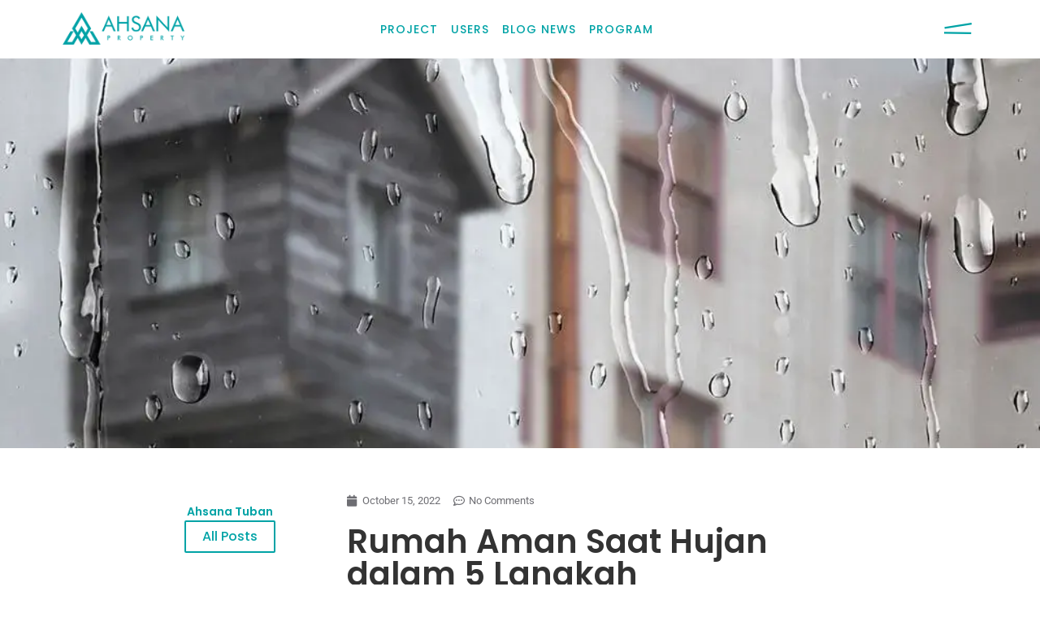

--- FILE ---
content_type: text/html; charset=UTF-8
request_url: https://ahsanatuban.com/rumah-aman-saat-hujan/
body_size: 39971
content:
<!DOCTYPE html><html lang="en-US"><head><script data-no-optimize="1">var litespeed_docref=sessionStorage.getItem("litespeed_docref");litespeed_docref&&(Object.defineProperty(document,"referrer",{get:function(){return litespeed_docref}}),sessionStorage.removeItem("litespeed_docref"));</script> <meta charset="UTF-8"><meta name='robots' content='index, follow, max-image-preview:large, max-snippet:-1, max-video-preview:-1' /><style>img:is([sizes="auto" i], [sizes^="auto," i]) { contain-intrinsic-size: 3000px 1500px }</style><title>Rumah Aman Saat Hujan dalam 5 Langkah - Ahsana Tuban</title><meta name="description" content="Berikut 5 cara agar rumah aman saat hujan: 1. Periksa atap, bersihkan talang, gunakan cat eksterior, pasang banyak pipa, cek saluran air." /><link rel="canonical" href="https://ahsanatuban.com/rumah-aman-saat-hujan/" /><meta property="og:locale" content="en_US" /><meta property="og:type" content="article" /><meta property="og:title" content="Rumah Aman Saat Hujan dalam 5 Langkah - Ahsana Tuban" /><meta property="og:description" content="Berikut 5 cara agar rumah aman saat hujan: 1. Periksa atap, bersihkan talang, gunakan cat eksterior, pasang banyak pipa, cek saluran air." /><meta property="og:url" content="https://ahsanatuban.com/rumah-aman-saat-hujan/" /><meta property="og:site_name" content="Ahsana Tuban" /><meta property="article:published_time" content="2022-10-15T03:09:41+00:00" /><meta property="article:modified_time" content="2022-10-25T04:32:02+00:00" /><meta property="og:image" content="https://ahsanatuban.com/wp-content/uploads/2022/10/white-apartment-through-window-with-rain-drops-1-1.webp" /><meta property="og:image:width" content="1000" /><meta property="og:image:height" content="666" /><meta property="og:image:type" content="image/webp" /><meta name="author" content="Arjun Dicky" /><meta name="twitter:card" content="summary_large_image" /><meta name="twitter:label1" content="Written by" /><meta name="twitter:data1" content="Arjun Dicky" /><meta name="twitter:label2" content="Est. reading time" /><meta name="twitter:data2" content="3 minutes" /> <script type="application/ld+json" class="yoast-schema-graph">{"@context":"https://schema.org","@graph":[{"@type":"Article","@id":"https://ahsanatuban.com/rumah-aman-saat-hujan/#article","isPartOf":{"@id":"https://ahsanatuban.com/rumah-aman-saat-hujan/"},"author":{"name":"Arjun Dicky","@id":"https://ahsanatuban.com/#/schema/person/07a95069f7a918d8fd233c366802e1d4"},"headline":"Rumah Aman Saat Hujan dalam 5 Langkah","datePublished":"2022-10-15T03:09:41+00:00","dateModified":"2022-10-25T04:32:02+00:00","mainEntityOfPage":{"@id":"https://ahsanatuban.com/rumah-aman-saat-hujan/"},"wordCount":580,"commentCount":0,"publisher":{"@id":"https://ahsanatuban.com/#organization"},"image":{"@id":"https://ahsanatuban.com/rumah-aman-saat-hujan/#primaryimage"},"thumbnailUrl":"https://ahsanatuban.com/wp-content/uploads/2022/10/white-apartment-through-window-with-rain-drops-1-1.webp","keywords":["musim hujan","rumah aman","tips rumah","tips saat hujan"],"articleSection":["Blog","Tips Rumah"],"inLanguage":"en-US","potentialAction":[{"@type":"CommentAction","name":"Comment","target":["https://ahsanatuban.com/rumah-aman-saat-hujan/#respond"]}]},{"@type":"WebPage","@id":"https://ahsanatuban.com/rumah-aman-saat-hujan/","url":"https://ahsanatuban.com/rumah-aman-saat-hujan/","name":"Rumah Aman Saat Hujan dalam 5 Langkah - Ahsana Tuban","isPartOf":{"@id":"https://ahsanatuban.com/#website"},"primaryImageOfPage":{"@id":"https://ahsanatuban.com/rumah-aman-saat-hujan/#primaryimage"},"image":{"@id":"https://ahsanatuban.com/rumah-aman-saat-hujan/#primaryimage"},"thumbnailUrl":"https://ahsanatuban.com/wp-content/uploads/2022/10/white-apartment-through-window-with-rain-drops-1-1.webp","datePublished":"2022-10-15T03:09:41+00:00","dateModified":"2022-10-25T04:32:02+00:00","description":"Berikut 5 cara agar rumah aman saat hujan: 1. Periksa atap, bersihkan talang, gunakan cat eksterior, pasang banyak pipa, cek saluran air.","breadcrumb":{"@id":"https://ahsanatuban.com/rumah-aman-saat-hujan/#breadcrumb"},"inLanguage":"en-US","potentialAction":[{"@type":"ReadAction","target":["https://ahsanatuban.com/rumah-aman-saat-hujan/"]}]},{"@type":"ImageObject","inLanguage":"en-US","@id":"https://ahsanatuban.com/rumah-aman-saat-hujan/#primaryimage","url":"https://ahsanatuban.com/wp-content/uploads/2022/10/white-apartment-through-window-with-rain-drops-1-1.webp","contentUrl":"https://ahsanatuban.com/wp-content/uploads/2022/10/white-apartment-through-window-with-rain-drops-1-1.webp","width":1000,"height":666,"caption":"Rumah Aman Saat Hujan"},{"@type":"BreadcrumbList","@id":"https://ahsanatuban.com/rumah-aman-saat-hujan/#breadcrumb","itemListElement":[{"@type":"ListItem","position":1,"name":"Home","item":"https://ahsanatuban.com/"},{"@type":"ListItem","position":2,"name":"Ahsana Blogs","item":"https://ahsanatuban.com/blogs/"},{"@type":"ListItem","position":3,"name":"Rumah Aman Saat Hujan dalam 5 Langkah"}]},{"@type":"WebSite","@id":"https://ahsanatuban.com/#website","url":"https://ahsanatuban.com/","name":"Ahsana Tuban","description":"Ahsana Property Syariah Tuban","publisher":{"@id":"https://ahsanatuban.com/#organization"},"potentialAction":[{"@type":"SearchAction","target":{"@type":"EntryPoint","urlTemplate":"https://ahsanatuban.com/?s={search_term_string}"},"query-input":{"@type":"PropertyValueSpecification","valueRequired":true,"valueName":"search_term_string"}}],"inLanguage":"en-US"},{"@type":"Organization","@id":"https://ahsanatuban.com/#organization","name":"Ahsana Tuban","url":"https://ahsanatuban.com/","logo":{"@type":"ImageObject","inLanguage":"en-US","@id":"https://ahsanatuban.com/#/schema/logo/image/","url":"","contentUrl":"","caption":"Ahsana Tuban"},"image":{"@id":"https://ahsanatuban.com/#/schema/logo/image/"}},{"@type":"Person","@id":"https://ahsanatuban.com/#/schema/person/07a95069f7a918d8fd233c366802e1d4","name":"Arjun Dicky","image":{"@type":"ImageObject","inLanguage":"en-US","@id":"https://ahsanatuban.com/#/schema/person/image/","url":"https://ahsanatuban.com/wp-content/litespeed/avatar/552f3b71197a934c3cd6c9512a48f688.jpg?ver=1764438043","contentUrl":"https://ahsanatuban.com/wp-content/litespeed/avatar/552f3b71197a934c3cd6c9512a48f688.jpg?ver=1764438043","caption":"Arjun Dicky"},"url":"https://ahsanatuban.com/author/ahsanatuban/"}]}</script> <link rel='dns-prefetch' href='//fonts.googleapis.com' /><link rel='dns-prefetch' href='//www.googletagmanager.com' /><link rel="alternate" type="application/rss+xml" title="Ahsana Tuban &raquo; Feed" href="https://ahsanatuban.com/feed/" /><link rel="alternate" type="application/rss+xml" title="Ahsana Tuban &raquo; Comments Feed" href="https://ahsanatuban.com/comments/feed/" /><link rel="alternate" type="application/rss+xml" title="Ahsana Tuban &raquo; Rumah Aman Saat Hujan dalam 5 Langkah Comments Feed" href="https://ahsanatuban.com/rumah-aman-saat-hujan/feed/" /><style id="litespeed-ccss">ul{box-sizing:border-box}:root{--wp--preset--font-size--normal:16px;--wp--preset--font-size--huge:42px}html :where(img[class*=wp-image-]){height:auto;max-width:100%}:root{--wp--preset--aspect-ratio--square:1;--wp--preset--aspect-ratio--4-3:4/3;--wp--preset--aspect-ratio--3-4:3/4;--wp--preset--aspect-ratio--3-2:3/2;--wp--preset--aspect-ratio--2-3:2/3;--wp--preset--aspect-ratio--16-9:16/9;--wp--preset--aspect-ratio--9-16:9/16;--wp--preset--color--black:#000000;--wp--preset--color--cyan-bluish-gray:#abb8c3;--wp--preset--color--white:#ffffff;--wp--preset--color--pale-pink:#f78da7;--wp--preset--color--vivid-red:#cf2e2e;--wp--preset--color--luminous-vivid-orange:#ff6900;--wp--preset--color--luminous-vivid-amber:#fcb900;--wp--preset--color--light-green-cyan:#7bdcb5;--wp--preset--color--vivid-green-cyan:#00d084;--wp--preset--color--pale-cyan-blue:#8ed1fc;--wp--preset--color--vivid-cyan-blue:#0693e3;--wp--preset--color--vivid-purple:#9b51e0;--wp--preset--gradient--vivid-cyan-blue-to-vivid-purple:linear-gradient(135deg,rgba(6,147,227,1) 0%,rgb(155,81,224) 100%);--wp--preset--gradient--light-green-cyan-to-vivid-green-cyan:linear-gradient(135deg,rgb(122,220,180) 0%,rgb(0,208,130) 100%);--wp--preset--gradient--luminous-vivid-amber-to-luminous-vivid-orange:linear-gradient(135deg,rgba(252,185,0,1) 0%,rgba(255,105,0,1) 100%);--wp--preset--gradient--luminous-vivid-orange-to-vivid-red:linear-gradient(135deg,rgba(255,105,0,1) 0%,rgb(207,46,46) 100%);--wp--preset--gradient--very-light-gray-to-cyan-bluish-gray:linear-gradient(135deg,rgb(238,238,238) 0%,rgb(169,184,195) 100%);--wp--preset--gradient--cool-to-warm-spectrum:linear-gradient(135deg,rgb(74,234,220) 0%,rgb(151,120,209) 20%,rgb(207,42,186) 40%,rgb(238,44,130) 60%,rgb(251,105,98) 80%,rgb(254,248,76) 100%);--wp--preset--gradient--blush-light-purple:linear-gradient(135deg,rgb(255,206,236) 0%,rgb(152,150,240) 100%);--wp--preset--gradient--blush-bordeaux:linear-gradient(135deg,rgb(254,205,165) 0%,rgb(254,45,45) 50%,rgb(107,0,62) 100%);--wp--preset--gradient--luminous-dusk:linear-gradient(135deg,rgb(255,203,112) 0%,rgb(199,81,192) 50%,rgb(65,88,208) 100%);--wp--preset--gradient--pale-ocean:linear-gradient(135deg,rgb(255,245,203) 0%,rgb(182,227,212) 50%,rgb(51,167,181) 100%);--wp--preset--gradient--electric-grass:linear-gradient(135deg,rgb(202,248,128) 0%,rgb(113,206,126) 100%);--wp--preset--gradient--midnight:linear-gradient(135deg,rgb(2,3,129) 0%,rgb(40,116,252) 100%);--wp--preset--font-size--small:13px;--wp--preset--font-size--medium:20px;--wp--preset--font-size--large:36px;--wp--preset--font-size--x-large:42px;--wp--preset--spacing--20:0.44rem;--wp--preset--spacing--30:0.67rem;--wp--preset--spacing--40:1rem;--wp--preset--spacing--50:1.5rem;--wp--preset--spacing--60:2.25rem;--wp--preset--spacing--70:3.38rem;--wp--preset--spacing--80:5.06rem;--wp--preset--shadow--natural:6px 6px 9px rgba(0, 0, 0, 0.2);--wp--preset--shadow--deep:12px 12px 50px rgba(0, 0, 0, 0.4);--wp--preset--shadow--sharp:6px 6px 0px rgba(0, 0, 0, 0.2);--wp--preset--shadow--outlined:6px 6px 0px -3px rgba(255, 255, 255, 1), 6px 6px rgba(0, 0, 0, 1);--wp--preset--shadow--crisp:6px 6px 0px rgba(0, 0, 0, 1)}:root{--direction-multiplier:1}.elementor-screen-only{height:1px;margin:-1px;overflow:hidden;padding:0;position:absolute;top:-10000em;width:1px;clip:rect(0,0,0,0);border:0}.elementor *,.elementor :after,.elementor :before{box-sizing:border-box}.elementor a{box-shadow:none;text-decoration:none}.elementor img{border:none;border-radius:0;box-shadow:none;height:auto;max-width:100%}.elementor-widget-wrap>.elementor-element.elementor-absolute{position:absolute}.elementor-widget-wrap .elementor-element.elementor-widget__width-auto{max-width:100%}.elementor-element{--flex-direction:initial;--flex-wrap:initial;--justify-content:initial;--align-items:initial;--align-content:initial;--gap:initial;--flex-basis:initial;--flex-grow:initial;--flex-shrink:initial;--order:initial;--align-self:initial;align-self:var(--align-self);flex-basis:var(--flex-basis);flex-grow:var(--flex-grow);flex-shrink:var(--flex-shrink);order:var(--order)}.elementor-element.elementor-absolute{z-index:1}.elementor-element:where(.e-con-full,.elementor-widget){align-content:var(--align-content);align-items:var(--align-items);flex-direction:var(--flex-direction);flex-wrap:var(--flex-wrap);gap:var(--row-gap) var(--column-gap);justify-content:var(--justify-content)}@media (max-width:1024px){.elementor-tablet-align-center{text-align:center}}@media (max-width:767px){.elementor-mobile-align-left{text-align:left}}:root{--page-title-display:block}.elementor-page-title{display:var(--page-title-display)}.elementor-section{position:relative}.elementor-section .elementor-container{display:flex;margin-left:auto;margin-right:auto;position:relative}@media (max-width:1024px){.elementor-section .elementor-container{flex-wrap:wrap}}.elementor-section.elementor-section-boxed>.elementor-container{max-width:1140px}.elementor-section.elementor-section-items-middle>.elementor-container{align-items:center}.elementor-widget-wrap{align-content:flex-start;flex-wrap:wrap;position:relative;width:100%}.elementor:not(.elementor-bc-flex-widget) .elementor-widget-wrap{display:flex}.elementor-widget-wrap>.elementor-element{width:100%}.elementor-widget{position:relative}.elementor-widget:not(:last-child){margin-bottom:var(--kit-widget-spacing,20px)}.elementor-widget:not(:last-child).elementor-absolute,.elementor-widget:not(:last-child).elementor-widget__width-auto{margin-bottom:0}.elementor-column{display:flex;min-height:1px;position:relative}.elementor-column-gap-default>.elementor-column>.elementor-element-populated{padding:10px}@media (min-width:768px){.elementor-column.elementor-col-33{width:33.333%}.elementor-column.elementor-col-50{width:50%}.elementor-column.elementor-col-100{width:100%}}@media (max-width:767px){.elementor-reverse-mobile>.elementor-container>:first-child{order:10}.elementor-reverse-mobile>.elementor-container>:nth-child(2){order:9}.elementor-column{width:100%}}.elementor-grid{display:grid;grid-column-gap:var(--grid-column-gap);grid-row-gap:var(--grid-row-gap)}.elementor-grid .elementor-grid-item{min-width:0}.elementor-grid-0 .elementor-grid{display:inline-block;margin-bottom:calc(-1*var(--grid-row-gap));width:100%;word-spacing:var(--grid-column-gap)}.elementor-grid-0 .elementor-grid .elementor-grid-item{display:inline-block;margin-bottom:var(--grid-row-gap);word-break:break-word}@media (prefers-reduced-motion:no-preference){html{scroll-behavior:smooth}}.elementor-form-fields-wrapper{display:flex;flex-wrap:wrap}.elementor-field-group{align-items:center;flex-wrap:wrap}.elementor-field-group.elementor-field-type-submit{align-items:flex-end}.elementor-field-group .elementor-field-textual{background-color:#fff0;border:1px solid #69727d;color:#1f2124;flex-grow:1;max-width:100%;vertical-align:middle;width:100%}.elementor-field-group .elementor-field-textual::-moz-placeholder{color:inherit;font-family:inherit;opacity:.6}.elementor-field-textual{border-radius:3px;font-size:15px;line-height:1.4;min-height:40px;padding:5px 14px}.elementor-button-align-center .e-form__buttons,.elementor-button-align-center .elementor-field-type-submit{justify-content:center}.elementor-button-align-center .elementor-field-type-submit:not(.e-form__buttons__wrapper) .elementor-button{flex-basis:auto}.elementor-form .elementor-button{border:none;padding-block-end:0;padding-block-start:0}.elementor-form .elementor-button-content-wrapper,.elementor-form .elementor-button>span{display:flex;flex-direction:row;gap:5px;justify-content:center}.elementor-form .elementor-button.elementor-size-sm{min-height:40px}.elementor-heading-title{line-height:1;margin:0;padding:0}.elementor-button{background-color:#69727d;border-radius:3px;color:#fff;display:inline-block;font-size:15px;line-height:1;padding:12px 24px;fill:#fff;text-align:center}.elementor-button:visited{color:#fff}.elementor-button-content-wrapper{display:flex;flex-direction:row;gap:5px;justify-content:center}.elementor-button-text{display:inline-block}.elementor-button.elementor-size-xs{border-radius:2px;font-size:13px;padding:10px 20px}.elementor-button span{text-decoration:inherit}.elementor-icon{color:#69727d;display:inline-block;font-size:50px;line-height:1;text-align:center}.elementor-icon svg{display:block;height:1em;position:relative;width:1em}.elementor-icon svg:before{left:50%;position:absolute;transform:translateX(-50%)}@media (max-width:767px){.elementor .elementor-hidden-mobile{display:none}}@media (min-width:768px) and (max-width:1024px){.elementor .elementor-hidden-tablet{display:none}}.elementor-kit-462{--e-global-color-primary:#333333;--e-global-color-secondary:#00A3A6;--e-global-color-text:#FFFFFF;--e-global-color-accent:#00A3A6;--e-global-color-c1858b7:#515154;--e-global-color-60e5257:#F5F5F7;--e-global-color-dc9e2ce:#6E6E73;--e-global-color-596ac90:#FFFFFF;--e-global-color-ace3764:#CFCFCF;--e-global-color-d584fe6:#1D1D1F;--e-global-typography-primary-font-family:"Poppins";--e-global-typography-primary-font-weight:600;--e-global-typography-secondary-font-family:"Poppins";--e-global-typography-secondary-font-weight:400;--e-global-typography-text-font-family:"Roboto";--e-global-typography-text-font-weight:400;--e-global-typography-accent-font-family:"Poppins";--e-global-typography-accent-font-weight:500;color:var(--e-global-color-c1858b7)}.elementor-kit-462 button,.elementor-kit-462 .elementor-button{background-color:var(--e-global-color-accent);font-weight:600;color:var(--e-global-color-text);border-style:solid;border-width:0 0 0 0;border-color:var(--e-global-color-accent);border-radius:0 0 0 0;padding:10px 20px 10px 20px}.elementor-kit-462 a{color:var(--e-global-color-secondary)}.elementor-kit-462 h1{color:var(--e-global-color-secondary)}.elementor-kit-462 h2{color:var(--e-global-color-secondary);font-weight:500}.elementor-kit-462 h4{color:var(--e-global-color-secondary);font-size:18px;font-weight:500}@media (max-width:1024px){.elementor-section.elementor-section-boxed>.elementor-container{max-width:1024px}}@media (max-width:767px){.elementor-section.elementor-section-boxed>.elementor-container{max-width:767px}}.elementor-12748 .elementor-element.elementor-element-2f392fba>.elementor-container>.elementor-column>.elementor-widget-wrap{align-content:center;align-items:center}.elementor-12748 .elementor-element.elementor-element-2f392fba:not(.elementor-motion-effects-element-type-background){background-color:var(--e-global-color-text)}.elementor-12748 .elementor-element.elementor-element-2f392fba>.elementor-container{min-height:450px}.elementor-widget-icon.elementor-view-default .elementor-icon{color:var(--e-global-color-primary);border-color:var(--e-global-color-primary)}.elementor-widget-icon.elementor-view-default .elementor-icon svg{fill:var(--e-global-color-primary)}.elementor-12748 .elementor-element.elementor-element-785dd441{width:auto;max-width:auto;top:0}.elementor-12748 .elementor-element.elementor-element-785dd441>.elementor-widget-container{margin:0 0-5px 0}body:not(.rtl) .elementor-12748 .elementor-element.elementor-element-785dd441{right:0}.elementor-12748 .elementor-element.elementor-element-785dd441 .elementor-icon-wrapper{text-align:right}.elementor-12748 .elementor-element.elementor-element-785dd441.elementor-view-default .elementor-icon{color:#FE7F4C;border-color:#FE7F4C}.elementor-12748 .elementor-element.elementor-element-785dd441.elementor-view-default .elementor-icon svg{fill:#FE7F4C}.elementor-12748 .elementor-element.elementor-element-785dd441 .elementor-icon{font-size:18px}.elementor-12748 .elementor-element.elementor-element-785dd441 .elementor-icon svg{height:18px}.elementor-widget-heading .elementor-heading-title{font-family:var(--e-global-typography-primary-font-family),Sans-serif;font-weight:var(--e-global-typography-primary-font-weight);color:var(--e-global-color-primary)}.elementor-12748 .elementor-element.elementor-element-438a972c{text-align:center}.elementor-12748 .elementor-element.elementor-element-438a972c .elementor-heading-title{font-family:"Raleway",Sans-serif;font-size:38px;font-weight:700;line-height:43px;letter-spacing:0;color:#353535}.elementor-12748 .elementor-element.elementor-element-30ef50f5>.elementor-widget-container{margin:-16px 0 0 0}.elementor-12748 .elementor-element.elementor-element-30ef50f5{text-align:center}.elementor-12748 .elementor-element.elementor-element-30ef50f5 .elementor-heading-title{font-family:"Raleway",Sans-serif;font-size:26px;font-weight:700;line-height:32px;letter-spacing:0;color:var(--e-global-color-secondary)}.elementor-widget-divider{--divider-color:var( --e-global-color-secondary )}.elementor-12748 .elementor-element.elementor-element-6320a63{--divider-border-style:solid;--divider-color:#000;--divider-border-width:1.7px}.elementor-12748 .elementor-element.elementor-element-6320a63 .elementor-divider-separator{width:29%;margin:0 auto;margin-center:0}.elementor-12748 .elementor-element.elementor-element-6320a63 .elementor-divider{text-align:center;padding-block-start:4px;padding-block-end:4px}.elementor-12748 .elementor-element.elementor-element-903b648{text-align:center}.elementor-12748 .elementor-element.elementor-element-903b648 .elementor-heading-title{font-family:"Raleway",Sans-serif;font-size:13px;font-weight:700;line-height:32px;letter-spacing:0;color:var(--e-global-color-c1858b7)}.elementor-12748 .elementor-element.elementor-element-68f365ef>.elementor-container{max-width:300px}.elementor-widget-form .elementor-field-group>label{color:var(--e-global-color-text)}.elementor-widget-form .elementor-field-group>label{font-family:var(--e-global-typography-text-font-family),Sans-serif;font-weight:var(--e-global-typography-text-font-weight)}.elementor-widget-form .elementor-field-group .elementor-field{color:var(--e-global-color-text)}.elementor-widget-form .elementor-field-group .elementor-field{font-family:var(--e-global-typography-text-font-family),Sans-serif;font-weight:var(--e-global-typography-text-font-weight)}.elementor-widget-form .elementor-button{font-family:var(--e-global-typography-accent-font-family),Sans-serif;font-weight:var(--e-global-typography-accent-font-weight)}.elementor-widget-form .elementor-button[type="submit"]{background-color:var(--e-global-color-accent)}.elementor-widget-form{--e-form-steps-indicator-inactive-primary-color:var( --e-global-color-text );--e-form-steps-indicator-active-primary-color:var( --e-global-color-accent );--e-form-steps-indicator-completed-primary-color:var( --e-global-color-accent );--e-form-steps-indicator-progress-color:var( --e-global-color-accent );--e-form-steps-indicator-progress-background-color:var( --e-global-color-text );--e-form-steps-indicator-progress-meter-color:var( --e-global-color-text )}.elementor-12748 .elementor-element.elementor-element-6cf07b69>.elementor-widget-container{margin:7% 0% 0% 0%}.elementor-12748 .elementor-element.elementor-element-6cf07b69 .elementor-field-group{padding-right:calc(10px/2);padding-left:calc(10px/2);margin-bottom:25px}.elementor-12748 .elementor-element.elementor-element-6cf07b69 .elementor-form-fields-wrapper{margin-left:calc(-10px/2);margin-right:calc(-10px/2);margin-bottom:-25px}.elementor-12748 .elementor-element.elementor-element-6cf07b69 .elementor-field-group>label{color:#353535}.elementor-12748 .elementor-element.elementor-element-6cf07b69 .elementor-field-group>label{font-family:"Raleway",Sans-serif;font-size:16px;font-weight:400;text-transform:none;font-style:normal;line-height:21px;letter-spacing:0}.elementor-12748 .elementor-element.elementor-element-6cf07b69 .elementor-field-group .elementor-field{color:#353535}.elementor-12748 .elementor-element.elementor-element-6cf07b69 .elementor-field-group .elementor-field{font-family:"Raleway",Sans-serif;font-size:16px;font-weight:400;text-transform:none;font-style:normal;line-height:21px;letter-spacing:0}.elementor-12748 .elementor-element.elementor-element-6cf07b69 .elementor-field-group .elementor-field:not(.elementor-select-wrapper){border-color:#353535;border-width:0 0 1px 0;border-radius:0 0 0 0}.elementor-12748 .elementor-element.elementor-element-6cf07b69 .elementor-button{font-family:"Raleway",Sans-serif;font-size:14px;font-weight:700;text-transform:capitalize;line-height:1em;border-style:solid;border-width:2px 2px 2px 2px;border-radius:0 0 0 0;padding:20px 35px 20px 35px}.elementor-12748 .elementor-element.elementor-element-6cf07b69 .elementor-button[type="submit"]{background-color:var(--e-global-color-secondary);color:#FFF9F2;border-color:var(--e-global-color-accent)}.elementor-12748 .elementor-element.elementor-element-6cf07b69{--e-form-steps-indicators-spacing:20px;--e-form-steps-indicator-padding:30px;--e-form-steps-indicator-inactive-primary-color:#353535;--e-form-steps-indicator-inactive-secondary-color:#ffffff;--e-form-steps-indicator-active-primary-color:#FE7F4C;--e-form-steps-indicator-active-secondary-color:#ffffff;--e-form-steps-indicator-completed-primary-color:#FE7F4C;--e-form-steps-indicator-completed-secondary-color:#ffffff;--e-form-steps-divider-width:1px;--e-form-steps-divider-gap:10px}@media (max-width:1024px){.elementor-12748 .elementor-element.elementor-element-2f392fba>.elementor-container{min-height:440px}.elementor-12748 .elementor-element.elementor-element-30ef50f5 .elementor-heading-title{font-size:20px}.elementor-12748 .elementor-element.elementor-element-903b648 .elementor-heading-title{font-size:20px}.elementor-12748 .elementor-element.elementor-element-6cf07b69 .elementor-field-group>label{font-size:14px}.elementor-12748 .elementor-element.elementor-element-6cf07b69 .elementor-field-group .elementor-field{font-size:14px}}@media (max-width:767px){.elementor-12748 .elementor-element.elementor-element-2f392fba>.elementor-container{min-height:465px}.elementor-12748 .elementor-element.elementor-element-785dd441 .elementor-icon{font-size:16px}.elementor-12748 .elementor-element.elementor-element-785dd441 .elementor-icon svg{height:16px}.elementor-12748 .elementor-element.elementor-element-438a972c .elementor-heading-title{font-size:28px;line-height:31px}.elementor-12748 .elementor-element.elementor-element-30ef50f5 .elementor-heading-title{font-size:18px}.elementor-12748 .elementor-element.elementor-element-903b648 .elementor-heading-title{font-size:18px}.elementor-12748 .elementor-element.elementor-element-6cf07b69 .elementor-button{font-size:12px}}.elementor-4846 .elementor-element.elementor-element-5383b0a8>.elementor-container>.elementor-column>.elementor-widget-wrap{align-content:center;align-items:center}.elementor-4846 .elementor-element.elementor-element-5383b0a8:not(.elementor-motion-effects-element-type-background){background-color:#FFF}.elementor-4846 .elementor-element.elementor-element-5383b0a8>.elementor-container{min-height:10vh}.elementor-4846 .elementor-element.elementor-element-5383b0a8{overflow:hidden;padding:0% 6% 0% 6%}.elementor-4846 .elementor-element.elementor-element-4f82a8e9>.elementor-widget-container{margin:-3px 0-1px 0}.elementor-4846 .elementor-element.elementor-element-4f82a8e9{text-align:left}.elementor-4846 .elementor-element.elementor-element-4f82a8e9 img{width:150px}.elementor-4846 .elementor-element.elementor-element-f61ecdc.elementor-column>.elementor-widget-wrap{justify-content:center}.elementor-widget-icon-list .elementor-icon-list-item:not(:last-child):after{border-color:var(--e-global-color-text)}.elementor-widget-icon-list .elementor-icon-list-item>a{font-family:var(--e-global-typography-text-font-family),Sans-serif;font-weight:var(--e-global-typography-text-font-weight)}.elementor-widget-icon-list .elementor-icon-list-text{color:var(--e-global-color-secondary)}.elementor-4846 .elementor-element.elementor-element-20069b7b{width:auto;max-width:auto;--e-icon-list-icon-size:14px;--icon-vertical-offset:0px}.elementor-4846 .elementor-element.elementor-element-20069b7b .elementor-icon-list-items.elementor-inline-items .elementor-icon-list-item{margin-inline:calc(40px/2)}.elementor-4846 .elementor-element.elementor-element-20069b7b .elementor-icon-list-items.elementor-inline-items{margin-inline:calc(-40px/2)}.elementor-4846 .elementor-element.elementor-element-20069b7b .elementor-icon-list-items.elementor-inline-items .elementor-icon-list-item:after{inset-inline-end:calc(-40px/2)}.elementor-4846 .elementor-element.elementor-element-20069b7b .elementor-icon-list-item>a{font-family:"Poppins",Sans-serif;font-size:14px;font-weight:500;text-transform:uppercase;font-style:normal;text-decoration:none;letter-spacing:1px}.elementor-4846 .elementor-element.elementor-element-20069b7b .elementor-icon-list-text{color:var(--e-global-color-secondary)}.elementor-widget-icon.elementor-view-default .elementor-icon{color:var(--e-global-color-primary);border-color:var(--e-global-color-primary)}.elementor-widget-icon.elementor-view-default .elementor-icon svg{fill:var(--e-global-color-primary)}.elementor-4846 .elementor-element.elementor-element-40739a92>.elementor-widget-container{margin:0 0-6px 0}.elementor-4846 .elementor-element.elementor-element-40739a92 .elementor-icon-wrapper{text-align:right}.elementor-4846 .elementor-element.elementor-element-40739a92.elementor-view-default .elementor-icon{color:var(--e-global-color-accent);border-color:var(--e-global-color-accent)}.elementor-4846 .elementor-element.elementor-element-40739a92.elementor-view-default .elementor-icon svg{fill:var(--e-global-color-accent)}.elementor-4846 .elementor-element.elementor-element-40739a92 .elementor-icon{font-size:34px}.elementor-4846 .elementor-element.elementor-element-40739a92 .elementor-icon svg{height:34px}.elementor-4846 .elementor-element.elementor-element-2aeb043:not(.elementor-motion-effects-element-type-background){background-position:center center;background-repeat:no-repeat;background-size:cover}.elementor-4846 .elementor-element.elementor-element-1ed5ae0{--spacer-size:480px}.elementor-4846 .elementor-element.elementor-element-3c459183>.elementor-container{max-width:900px}.elementor-4846 .elementor-element.elementor-element-3c459183{margin-top:45px;margin-bottom:45px}.elementor-widget-author-box .elementor-author-box__name{color:var(--e-global-color-secondary);font-family:var(--e-global-typography-primary-font-family),Sans-serif;font-weight:var(--e-global-typography-primary-font-weight)}.elementor-widget-author-box .elementor-author-box__button{color:var(--e-global-color-secondary);border-color:var(--e-global-color-secondary);font-family:var(--e-global-typography-accent-font-family),Sans-serif;font-weight:var(--e-global-typography-accent-font-weight)}.elementor-4846 .elementor-element.elementor-element-4e880e8 .elementor-author-box__name{color:#00A3A6;font-family:"Poppins",Sans-serif;font-size:14px;font-weight:600;margin-bottom:0}.elementor-4846 .elementor-element.elementor-element-4e880e8 .elementor-author-box__button{color:var(--e-global-color-accent);border-color:var(--e-global-color-accent);background-color:var(--e-global-color-596ac90);font-family:"Poppins",Sans-serif;font-size:16px;font-weight:500;border-width:2px;border-radius:2px}.elementor-4846 .elementor-element.elementor-element-62982a79>.elementor-element-populated{margin:0 0 0 40px;--e-column-margin-right:0px;--e-column-margin-left:40px}.elementor-widget-post-info .elementor-icon-list-item:not(:last-child):after{border-color:var(--e-global-color-text)}.elementor-widget-post-info .elementor-icon-list-icon i{color:var(--e-global-color-primary)}.elementor-widget-post-info .elementor-icon-list-text{color:var(--e-global-color-secondary)}.elementor-widget-post-info .elementor-icon-list-item{font-family:var(--e-global-typography-text-font-family),Sans-serif;font-weight:var(--e-global-typography-text-font-weight)}.elementor-4846 .elementor-element.elementor-element-6997f904 .elementor-icon-list-icon i{color:var(--e-global-color-dc9e2ce);font-size:14px}.elementor-4846 .elementor-element.elementor-element-6997f904 .elementor-icon-list-icon{width:14px}.elementor-4846 .elementor-element.elementor-element-6997f904 .elementor-icon-list-text{color:var(--e-global-color-dc9e2ce)}.elementor-4846 .elementor-element.elementor-element-6997f904 .elementor-icon-list-item{font-size:13px}.elementor-widget-theme-post-title .elementor-heading-title{font-family:var(--e-global-typography-primary-font-family),Sans-serif;font-weight:var(--e-global-typography-primary-font-weight);color:var(--e-global-color-primary)}.elementor-4846 .elementor-element.elementor-element-a154044>.elementor-widget-container{margin:0 0 40px 0}.elementor-4846 .elementor-element.elementor-element-a154044 .elementor-heading-title{font-size:40px;font-weight:600;color:var(--e-global-color-primary)}.elementor-4846 .elementor-element.elementor-element-6babb3a1{--grid-side-margin:10px;--grid-column-gap:10px;--grid-row-gap:10px;--grid-bottom-margin:10px}.elementor-4846 .elementor-element.elementor-element-6babb3a1 .elementor-share-btn{font-size:calc(0.9px*10);height:3.9em;border-width:2px}.elementor-widget-divider{--divider-color:var( --e-global-color-secondary )}.elementor-widget-heading .elementor-heading-title{font-family:var(--e-global-typography-primary-font-family),Sans-serif;font-weight:var(--e-global-typography-primary-font-weight);color:var(--e-global-color-primary)}.elementor-widget-form .elementor-field-group>label{color:var(--e-global-color-text)}.elementor-widget-form .elementor-field-group>label{font-family:var(--e-global-typography-text-font-family),Sans-serif;font-weight:var(--e-global-typography-text-font-weight)}.elementor-widget-form .elementor-field-group .elementor-field{color:var(--e-global-color-text)}.elementor-widget-form .elementor-field-group .elementor-field{font-family:var(--e-global-typography-text-font-family),Sans-serif;font-weight:var(--e-global-typography-text-font-weight)}.elementor-widget-form .elementor-button{font-family:var(--e-global-typography-accent-font-family),Sans-serif;font-weight:var(--e-global-typography-accent-font-weight)}.elementor-widget-form .elementor-button[type="submit"]{background-color:var(--e-global-color-accent)}.elementor-widget-form{--e-form-steps-indicator-inactive-primary-color:var( --e-global-color-text );--e-form-steps-indicator-active-primary-color:var( --e-global-color-accent );--e-form-steps-indicator-completed-primary-color:var( --e-global-color-accent );--e-form-steps-indicator-progress-color:var( --e-global-color-accent );--e-form-steps-indicator-progress-background-color:var( --e-global-color-text );--e-form-steps-indicator-progress-meter-color:var( --e-global-color-text )}body.elementor-page-4846:not(.elementor-motion-effects-element-type-background){background-color:var(--e-global-color-596ac90)}@media (max-width:1024px){.elementor-4846 .elementor-element.elementor-element-5383b0a8>.elementor-container{min-height:100px}.elementor-4846 .elementor-element.elementor-element-4f82a8e9 img{width:140px}.elementor-4846 .elementor-element.elementor-element-f61ecdc.elementor-column>.elementor-widget-wrap{justify-content:center}.elementor-4846 .elementor-element.elementor-element-20069b7b .elementor-icon-list-items.elementor-inline-items .elementor-icon-list-item{margin-inline:calc(20px/2)}.elementor-4846 .elementor-element.elementor-element-20069b7b .elementor-icon-list-items.elementor-inline-items{margin-inline:calc(-20px/2)}.elementor-4846 .elementor-element.elementor-element-20069b7b .elementor-icon-list-items.elementor-inline-items .elementor-icon-list-item:after{inset-inline-end:calc(-20px/2)}.elementor-4846 .elementor-element.elementor-element-1ed5ae0{--spacer-size:380px}.elementor-4846 .elementor-element.elementor-element-3c459183{padding:0 20px 0 20px}.elementor-4846 .elementor-element.elementor-element-4e880e8 .elementor-author-box__name{font-size:13px}.elementor-4846 .elementor-element.elementor-element-4e880e8 .elementor-author-box__button{font-size:14px}.elementor-4846 .elementor-element.elementor-element-a154044 .elementor-heading-title{font-size:30px}.elementor-4846 .elementor-element.elementor-element-6babb3a1{--grid-side-margin:10px;--grid-column-gap:10px;--grid-row-gap:10px;--grid-bottom-margin:10px}}@media (max-width:767px){.elementor-4846 .elementor-element.elementor-element-5383b0a8>.elementor-container{min-height:80px}.elementor-4846 .elementor-element.elementor-element-c2cebd3{width:80%}.elementor-4846 .elementor-element.elementor-element-4f82a8e9 img{width:120px}.elementor-4846 .elementor-element.elementor-element-f61ecdc{width:80%}.elementor-4846 .elementor-element.elementor-element-20069b7b>.elementor-widget-container{margin:0 0 0-25px}.elementor-4846 .elementor-element.elementor-element-20069b7b .elementor-icon-list-items.elementor-inline-items .elementor-icon-list-item{margin-inline:calc(4px/2)}.elementor-4846 .elementor-element.elementor-element-20069b7b .elementor-icon-list-items.elementor-inline-items{margin-inline:calc(-4px/2)}.elementor-4846 .elementor-element.elementor-element-20069b7b .elementor-icon-list-items.elementor-inline-items .elementor-icon-list-item:after{inset-inline-end:calc(-4px/2)}.elementor-4846 .elementor-element.elementor-element-20069b7b .elementor-icon-list-item>a{font-size:12px}.elementor-4846 .elementor-element.elementor-element-48723fcc{width:20%}.elementor-4846 .elementor-element.elementor-element-40739a92 .elementor-icon{font-size:32px}.elementor-4846 .elementor-element.elementor-element-40739a92 .elementor-icon svg{height:32px}.elementor-4846 .elementor-element.elementor-element-2aeb043:not(.elementor-motion-effects-element-type-background){background-size:cover}.elementor-4846 .elementor-element.elementor-element-1ed5ae0{--spacer-size:380px}.elementor-4846 .elementor-element.elementor-element-3c459183{margin-top:0;margin-bottom:0;padding:30px 30px 30px 30px}.elementor-4846 .elementor-element.elementor-element-79dbc7fe>.elementor-element-populated{padding:0 0 0 0}.elementor-4846 .elementor-element.elementor-element-62982a79>.elementor-element-populated{margin:0 0 0 0;--e-column-margin-right:0px;--e-column-margin-left:0px;padding:0 0 0 0}.elementor-4846 .elementor-element.elementor-element-a154044>.elementor-widget-container{margin:0 0 16px 0}.elementor-4846 .elementor-element.elementor-element-a154044 .elementor-heading-title{font-size:28px}.elementor-4846 .elementor-element.elementor-element-6babb3a1{--grid-side-margin:10px;--grid-column-gap:10px;--grid-row-gap:10px;--grid-bottom-margin:10px}}@media (min-width:768px){.elementor-4846 .elementor-element.elementor-element-c2cebd3{width:20%}.elementor-4846 .elementor-element.elementor-element-f61ecdc{width:59.332%}.elementor-4846 .elementor-element.elementor-element-48723fcc{width:20%}.elementor-4846 .elementor-element.elementor-element-79dbc7fe{width:20.75%}.elementor-4846 .elementor-element.elementor-element-62982a79{width:79.25%}}@media (max-width:1024px) and (min-width:768px){.elementor-4846 .elementor-element.elementor-element-c2cebd3{width:20%}.elementor-4846 .elementor-element.elementor-element-f61ecdc{width:70%}.elementor-4846 .elementor-element.elementor-element-48723fcc{width:80%}}.elementor-4846 .elementor-element.elementor-element-2aeb043:not(.elementor-motion-effects-element-type-background){background-image:url(https://ahsanatuban.com/wp-content/uploads/2021/05/20200507_-_Lintas_Instansi-1.jpg)}.elementor-widget-divider{--divider-border-style:none;--divider-border-width:1px;--divider-color:#0c0d0e;--divider-icon-size:20px;--divider-element-spacing:10px;--divider-pattern-height:24px;--divider-pattern-size:20px;--divider-pattern-url:none;--divider-pattern-repeat:repeat-x}.elementor-widget-divider .elementor-divider{display:flex}.elementor-widget-divider .elementor-divider-separator{direction:ltr;display:flex;margin:0}.elementor-widget-divider:not(.elementor-widget-divider--view-line_text):not(.elementor-widget-divider--view-line_icon) .elementor-divider-separator{border-block-start:var(--divider-border-width) var(--divider-border-style) var(--divider-color)}.e-form__buttons{flex-wrap:wrap}.e-form__buttons{display:flex}.elementor-form .elementor-button .elementor-button-content-wrapper{align-items:center}.elementor-form .elementor-button .elementor-button-text{white-space:normal}.elementor-form .elementor-button .elementor-button-content-wrapper{gap:5px}.elementor-form .elementor-button .elementor-button-text{flex-grow:unset;order:unset}[data-elementor-type=popup]:not(.elementor-edit-area){display:none}.elementor-widget-image{text-align:center}.elementor-widget-image a{display:inline-block}.elementor-widget-image img{display:inline-block;vertical-align:middle}.elementor-widget.elementor-icon-list--layout-inline .elementor-widget-container{overflow:hidden}.elementor-widget .elementor-icon-list-items.elementor-inline-items{display:flex;flex-wrap:wrap;margin-inline:-8px}.elementor-widget .elementor-icon-list-items.elementor-inline-items .elementor-inline-item{word-break:break-word}.elementor-widget .elementor-icon-list-items.elementor-inline-items .elementor-icon-list-item{margin-inline:8px}.elementor-widget .elementor-icon-list-items.elementor-inline-items .elementor-icon-list-item:after{border-width:0;border-inline-start-width:1px;border-style:solid;height:100%;inset-inline-end:-8px;inset-inline-start:auto;position:relative;width:auto}.elementor-widget .elementor-icon-list-items{list-style-type:none;margin:0;padding:0}.elementor-widget .elementor-icon-list-item{margin:0;padding:0;position:relative}.elementor-widget .elementor-icon-list-item:after{inset-block-end:0;position:absolute;width:100%}.elementor-widget .elementor-icon-list-item,.elementor-widget .elementor-icon-list-item a{align-items:var(--icon-vertical-align,center);display:flex;font-size:inherit}.elementor-widget .elementor-icon-list-icon+.elementor-icon-list-text{align-self:center;padding-inline-start:5px}.elementor-widget .elementor-icon-list-icon{display:flex;inset-block-start:var(--icon-vertical-offset,initial);position:relative}.elementor-widget .elementor-icon-list-icon i{font-size:var(--e-icon-list-icon-size);width:1.25em}.elementor-widget.elementor-list-item-link-full_width a{width:100%}.elementor-widget:not(.elementor-align-right) .elementor-icon-list-item:after{inset-inline-start:0}.elementor-widget:not(.elementor-align-left) .elementor-icon-list-item:after{inset-inline-end:0}@media (min-width:-1){.elementor-widget:not(.elementor-widescreen-align-right) .elementor-icon-list-item:after{inset-inline-start:0}.elementor-widget:not(.elementor-widescreen-align-left) .elementor-icon-list-item:after{inset-inline-end:0}}@media (max-width:-1){.elementor-widget:not(.elementor-laptop-align-right) .elementor-icon-list-item:after{inset-inline-start:0}.elementor-widget:not(.elementor-laptop-align-left) .elementor-icon-list-item:after{inset-inline-end:0}.elementor-widget:not(.elementor-tablet_extra-align-right) .elementor-icon-list-item:after{inset-inline-start:0}.elementor-widget:not(.elementor-tablet_extra-align-left) .elementor-icon-list-item:after{inset-inline-end:0}}@media (max-width:1024px){.elementor-widget.elementor-tablet-align-center .elementor-icon-list-item,.elementor-widget.elementor-tablet-align-center .elementor-icon-list-item a{justify-content:center}.elementor-widget.elementor-tablet-align-center .elementor-icon-list-item:after{margin:auto}.elementor-widget.elementor-tablet-align-center .elementor-inline-items{justify-content:center}.elementor-widget:not(.elementor-tablet-align-right) .elementor-icon-list-item:after{inset-inline-start:0}.elementor-widget:not(.elementor-tablet-align-left) .elementor-icon-list-item:after{inset-inline-end:0}}@media (max-width:-1){.elementor-widget:not(.elementor-mobile_extra-align-right) .elementor-icon-list-item:after{inset-inline-start:0}.elementor-widget:not(.elementor-mobile_extra-align-left) .elementor-icon-list-item:after{inset-inline-end:0}}@media (max-width:767px){.elementor-widget.elementor-mobile-align-left .elementor-icon-list-item,.elementor-widget.elementor-mobile-align-left .elementor-icon-list-item a{justify-content:flex-start;text-align:left}.elementor-widget.elementor-mobile-align-left .elementor-inline-items{justify-content:flex-start}.elementor-widget:not(.elementor-mobile-align-right) .elementor-icon-list-item:after{inset-inline-start:0}.elementor-widget:not(.elementor-mobile-align-left) .elementor-icon-list-item:after{inset-inline-end:0}}.elementor .elementor-element ul.elementor-icon-list-items{padding:0}.elementor-column .elementor-spacer-inner{height:var(--spacer-size)}.elementor-author-box{align-items:center;display:flex}.elementor-author-box__text{flex-grow:1;font-size:17px}.elementor-author-box__name{font-size:24px;margin-bottom:5px}.elementor-author-box--layout-image-above .elementor-author-box{display:block}.elementor-author-box--align-center .elementor-author-box{text-align:center}.elementor-button.elementor-author-box__button{border:2px solid #3f444b;font-size:15px;font-weight:100;padding:10px 18px}.elementor-button.elementor-author-box__button{background:#fff0;color:#3f444b}.elementor-icon-list-items .elementor-icon-list-item .elementor-icon-list-text{display:inline-block}.fab,.far,.fas{-moz-osx-font-smoothing:grayscale;-webkit-font-smoothing:antialiased;display:inline-block;font-style:normal;font-variant:normal;text-rendering:auto;line-height:1}.fa-calendar:before{content:""}.fa-comment-dots:before{content:""}.fa-facebook:before{content:""}.fa-linkedin:before{content:""}.fa-telegram:before{content:""}.fa-twitter:before{content:""}.fa-whatsapp:before{content:""}.far{font-family:"Font Awesome 5 Free";font-weight:400}.fas{font-family:"Font Awesome 5 Free";font-weight:900}.elementor-share-buttons--color-official.elementor-share-buttons--skin-boxed .elementor-share-btn_facebook{color:#3b5998}.elementor-share-buttons--color-official.elementor-share-buttons--skin-boxed .elementor-share-btn_linkedin{color:#0077b5}.elementor-share-buttons--color-official.elementor-share-buttons--skin-boxed .elementor-share-btn_telegram{color:#2ca5e0}.elementor-share-buttons--color-official.elementor-share-buttons--skin-boxed .elementor-share-btn_twitter{color:#1da1f2}.elementor-share-buttons--color-official.elementor-share-buttons--skin-boxed .elementor-share-btn_whatsapp{color:#25d366}.elementor-share-buttons--color-official.elementor-share-buttons--skin-boxed .elementor-share-btn_facebook .elementor-share-btn__icon{background-color:#3b5998}.elementor-share-buttons--color-official.elementor-share-buttons--skin-boxed .elementor-share-btn_linkedin .elementor-share-btn__icon{background-color:#0077b5}.elementor-share-buttons--color-official.elementor-share-buttons--skin-boxed .elementor-share-btn_telegram .elementor-share-btn__icon{background-color:#2ca5e0}.elementor-share-buttons--color-official.elementor-share-buttons--skin-boxed .elementor-share-btn_twitter .elementor-share-btn__icon{background-color:#1da1f2}.elementor-share-buttons--color-official.elementor-share-buttons--skin-boxed .elementor-share-btn_whatsapp .elementor-share-btn__icon{background-color:#25d366}.elementor-share-buttons--color-official.elementor-share-buttons--skin-boxed .elementor-share-btn .elementor-share-btn__icon{color:var(--e-share-buttons-icon-color,#fff)}.elementor-share-buttons--skin-boxed .elementor-share-btn__icon{margin-inline-start:-.2em}.elementor-share-buttons--skin-boxed .elementor-share-btn{border-style:solid}.elementor-share-btn{align-items:center;display:flex;font-size:10px;height:4.5em;justify-content:flex-start;overflow:hidden}.elementor-share-btn__icon{align-items:center;align-self:stretch;display:flex;justify-content:center;position:relative;width:4.5em}.elementor-share-btn__icon i{font-size:var(--e-share-buttons-icon-size,1.7em)}.elementor-widget-share-buttons{text-align:var(--alignment,inherit);-moz-text-align-last:var(--alignment,inherit);text-align-last:var(--alignment,inherit)}.elementor-widget-share-buttons.elementor-grid-0 .elementor-widget-container{font-size:0}.fab{font-family:"Font Awesome 5 Brands";font-weight:400}html{font-family:sans-serif;-webkit-text-size-adjust:100%;-ms-text-size-adjust:100%}body{margin:0}header,nav,section{display:block}[hidden]{display:none}a{background-color:#fff0}h1{margin:.67em 0;font-size:2em}img{border:0}button,input,textarea{margin:0;color:inherit;font:inherit}button{overflow:visible}button{text-transform:none}button{-webkit-appearance:button}button::-moz-focus-inner,input::-moz-focus-inner{padding:0;border:0}input{line-height:normal}input[type="number"]::-webkit-inner-spin-button,input[type="number"]::-webkit-outer-spin-button{height:auto}textarea{overflow:auto}html{box-sizing:border-box;-ms-word-wrap:break-word;word-wrap:break-word}*,*:before,*:after{box-sizing:inherit}body{color:#333;background:#eee;font-family:-apple-system,BlinkMacSystemFont,"Segoe UI",Roboto,Oxygen-Sans,Ubuntu,Cantarell,"Helvetica Neue",sans-serif;font-size:16px;line-height:1.6}button,input,textarea{font-size:13px;line-height:1.6}h1,h2,h4{color:#111;font-weight:400}p{margin:0 0 1.25em}a,a:visited{color:#365899;text-decoration:none}i{font-style:italic}ul{margin:0 0 1.5em 0}ul{list-style:disc}img{max-width:100%;height:auto;border-radius:2px}button{padding:7px 15px 7px;border:1px solid #ddd;border-radius:3px;color:rgb(0 0 0/.8);background:#e6e6e6;font-size:14px;line-height:1.6}input[type="text"],input[type="number"],textarea{padding:7px 10px 7px;border:1px solid #ddd;border-radius:3px}textarea{width:100%;padding:5px 10px 5px}#back-to-top{display:none;position:fixed;z-index:99999;right:15px;bottom:115px;width:35px;height:35px;border-radius:4px;opacity:.6;color:#fff;background:#333;font-size:16px;line-height:35px;text-align:center}.entry{margin:0 0 30px}#cancel-comment-reply-link{color:red;font-size:14px;text-transform:uppercase}.comment-form label{color:#999;font-size:14px}.comment-form-comment label,.comment-form-author label,.comment-form-email label,.comment-form-url label{display:none}.elementor{word-wrap:normal}.elementor-column-gap-default .elementor-element-populated{padding:10px}.elementor-button:visited{opacity:1}svg{width:1em;height:1em;fill:currentColor;display:inline-block;vertical-align:middle;margin-top:-2px}body{font-family:"Roboto",sans-serif}h1,h2,h4{font-family:"Poppins",sans-serif}body,button,input,textarea{color:#444}h1,h2,h4{color:#00a2a6}a,a:visited{color:#00a2a6}label,.comment-form label{color:#444}input[type="text"],textarea{background-color:#fff}input[type="text"],textarea{color:#444}button{background-color:#00a2a6}#back-to-top{background:#00a2a6}.elementor-2749 .elementor-element.elementor-element-305eb2ae>.elementor-container>.elementor-column>.elementor-widget-wrap{align-content:center;align-items:center}.elementor-2749 .elementor-element.elementor-element-305eb2ae>.elementor-container{min-height:90vh}.elementor-2749 .elementor-element.elementor-element-1b36a3af.elementor-column.elementor-element[data-element_type="column"]>.elementor-widget-wrap.elementor-element-populated{align-content:space-between;align-items:space-between}.elementor-2749 .elementor-element.elementor-element-1b36a3af.elementor-column>.elementor-widget-wrap{justify-content:flex-end}.elementor-widget-icon.elementor-view-default .elementor-icon{color:var(--e-global-color-primary);border-color:var(--e-global-color-primary)}.elementor-widget-icon.elementor-view-default .elementor-icon svg{fill:var(--e-global-color-primary)}.elementor-2749 .elementor-element.elementor-element-71b63002.elementor-view-default .elementor-icon{color:var(--e-global-color-accent);border-color:var(--e-global-color-accent)}.elementor-2749 .elementor-element.elementor-element-71b63002.elementor-view-default .elementor-icon svg{fill:var(--e-global-color-accent)}.elementor-2749 .elementor-element.elementor-element-71b63002 .elementor-icon{font-size:28px}.elementor-2749 .elementor-element.elementor-element-71b63002 .elementor-icon svg{height:28px}.elementor-widget-nav-menu .elementor-nav-menu .elementor-item{font-family:var(--e-global-typography-primary-font-family),Sans-serif;font-weight:var(--e-global-typography-primary-font-weight)}.elementor-widget-nav-menu .elementor-nav-menu--main .elementor-item{color:var(--e-global-color-text);fill:var(--e-global-color-text)}.elementor-widget-nav-menu .elementor-nav-menu--main:not(.e--pointer-framed) .elementor-item:before,.elementor-widget-nav-menu .elementor-nav-menu--main:not(.e--pointer-framed) .elementor-item:after{background-color:var(--e-global-color-accent)}.elementor-widget-nav-menu{--e-nav-menu-divider-color:var( --e-global-color-text )}.elementor-widget-nav-menu .elementor-nav-menu--dropdown .elementor-item{font-family:var(--e-global-typography-accent-font-family),Sans-serif;font-weight:var(--e-global-typography-accent-font-weight)}.elementor-2749 .elementor-element.elementor-element-2aed922c .elementor-nav-menu .elementor-item{font-family:"Poppins",Sans-serif;font-size:16px;font-weight:500;font-style:normal;line-height:58px;letter-spacing:1px}.elementor-2749 .elementor-element.elementor-element-2aed922c .elementor-nav-menu--main .elementor-item{color:#00A3A6;fill:#00A3A6;padding-left:0;padding-right:0;padding-top:0;padding-bottom:0}.elementor-2749 .elementor-element.elementor-element-2aed922c{--e-nav-menu-horizontal-menu-item-margin:calc( 0px / 2 )}.elementor-2749 .elementor-element.elementor-element-2aed922c .elementor-nav-menu--main:not(.elementor-nav-menu--layout-horizontal) .elementor-nav-menu>li:not(:last-child){margin-bottom:0}.elementor-2749 .elementor-element.elementor-element-2aed922c .elementor-nav-menu--dropdown a{color:var(--e-global-color-accent);fill:var(--e-global-color-accent)}.elementor-2749 .elementor-element.elementor-element-2aed922c .elementor-nav-menu--dropdown .elementor-item{font-family:"Josefin Sans",Sans-serif;font-size:17px;font-weight:400;text-transform:uppercase;font-style:normal;letter-spacing:0}.elementor-2749 .elementor-element.elementor-element-2aed922c .elementor-nav-menu--dropdown a{padding-left:0;padding-right:0}.elementor-widget-icon-list .elementor-icon-list-item:not(:last-child):after{border-color:var(--e-global-color-text)}.elementor-widget-icon-list .elementor-icon-list-item>a{font-family:var(--e-global-typography-text-font-family),Sans-serif;font-weight:var(--e-global-typography-text-font-weight)}.elementor-widget-icon-list .elementor-icon-list-text{color:var(--e-global-color-secondary)}.elementor-2749 .elementor-element.elementor-element-5df4e49b .elementor-icon-list-items:not(.elementor-inline-items) .elementor-icon-list-item:not(:last-child){padding-block-end:calc(10px/2)}.elementor-2749 .elementor-element.elementor-element-5df4e49b .elementor-icon-list-items:not(.elementor-inline-items) .elementor-icon-list-item:not(:first-child){margin-block-start:calc(10px/2)}.elementor-2749 .elementor-element.elementor-element-5df4e49b{--e-icon-list-icon-size:14px;--icon-vertical-offset:0px}.elementor-2749 .elementor-element.elementor-element-5df4e49b .elementor-icon-list-item>a{font-size:16px;font-weight:300;text-transform:none;font-style:normal;line-height:28px;letter-spacing:1.6px}.elementor-2749 .elementor-element.elementor-element-5df4e49b .elementor-icon-list-text{color:var(--e-global-color-accent)}@media (max-width:1024px){.elementor-2749 .elementor-element.elementor-element-2aed922c .elementor-nav-menu .elementor-item{font-size:18px;letter-spacing:0}.elementor-2749 .elementor-element.elementor-element-2aed922c .elementor-nav-menu--dropdown .elementor-item{font-size:16px}.elementor-2749 .elementor-element.elementor-element-5df4e49b .elementor-icon-list-item>a{font-size:14px}}@media (max-width:767px){.elementor-2749 .elementor-element.elementor-element-305eb2ae .elementor-column-gap-custom .elementor-column>.elementor-element-populated{padding:5px}.elementor-2749 .elementor-element.elementor-element-305eb2ae>.elementor-container{min-height:85vh}.elementor-2749 .elementor-element.elementor-element-71b63002 .elementor-icon{font-size:28px}.elementor-2749 .elementor-element.elementor-element-71b63002 .elementor-icon svg{height:28px}.elementor-2749 .elementor-element.elementor-element-2aed922c .elementor-nav-menu .elementor-item{font-size:16px;line-height:50px;letter-spacing:.8px}.elementor-2749 .elementor-element.elementor-element-2aed922c{--e-nav-menu-horizontal-menu-item-margin:calc( 0px / 2 )}.elementor-2749 .elementor-element.elementor-element-2aed922c .elementor-nav-menu--main:not(.elementor-nav-menu--layout-horizontal) .elementor-nav-menu>li:not(:last-child){margin-bottom:0}.elementor-2749 .elementor-element.elementor-element-2aed922c .elementor-nav-menu--dropdown .elementor-item{font-size:16px;letter-spacing:0;word-spacing:0em}.elementor-2749 .elementor-element.elementor-element-5df4e49b .elementor-icon-list-items:not(.elementor-inline-items) .elementor-icon-list-item:not(:last-child){padding-block-end:calc(12px/2)}.elementor-2749 .elementor-element.elementor-element-5df4e49b .elementor-icon-list-items:not(.elementor-inline-items) .elementor-icon-list-item:not(:first-child){margin-block-start:calc(12px/2)}}@media (min-width:768px){.elementor-2749 .elementor-element.elementor-element-1b36a3af{width:100%}}.elementor-item:after,.elementor-item:before{display:block;position:absolute}.elementor-item:not(:hover):not(:focus):not(.elementor-item-active):not(.highlighted):after,.elementor-item:not(:hover):not(:focus):not(.elementor-item-active):not(.highlighted):before{opacity:0}.elementor-nav-menu--main .elementor-nav-menu a{padding:13px 20px}.elementor-widget-nav-menu .elementor-widget-container{display:flex;flex-direction:column}.elementor-nav-menu{position:relative;z-index:2}.elementor-nav-menu:after{clear:both;content:" ";display:block;font:0/0 serif;height:0;overflow:hidden;visibility:hidden}.elementor-nav-menu,.elementor-nav-menu li{display:block;line-height:normal;list-style:none;margin:0;padding:0}.elementor-nav-menu a,.elementor-nav-menu li{position:relative}.elementor-nav-menu li{border-width:0}.elementor-nav-menu a{align-items:center;display:flex}.elementor-nav-menu a{line-height:20px;padding:10px 20px}.elementor-nav-menu--dropdown{background-color:#fff;font-size:13px}.elementor-nav-menu--dropdown-none .elementor-nav-menu--dropdown{display:none}.elementor-nav-menu--dropdown.elementor-nav-menu__container{margin-top:10px;overflow-x:hidden;overflow-y:auto;transform-origin:top}.elementor-nav-menu--dropdown a{color:#33373d}:root{--joinchat-ico:url("data:image/svg+xml;charset=utf-8,%3Csvg xmlns='http://www.w3.org/2000/svg' viewBox='0 0 24 24'%3E%3Cpath fill='%23fff' d='M3.516 3.516c4.686-4.686 12.284-4.686 16.97 0s4.686 12.283 0 16.97a12 12 0 0 1-13.754 2.299l-5.814.735a.392.392 0 0 1-.438-.44l.748-5.788A12 12 0 0 1 3.517 3.517zm3.61 17.043.3.158a9.85 9.85 0 0 0 11.534-1.758c3.843-3.843 3.843-10.074 0-13.918s-10.075-3.843-13.918 0a9.85 9.85 0 0 0-1.747 11.554l.16.303-.51 3.942a.196.196 0 0 0 .219.22zm6.534-7.003-.933 1.164a9.84 9.84 0 0 1-3.497-3.495l1.166-.933a.79.79 0 0 0 .23-.94L9.561 6.96a.79.79 0 0 0-.924-.445l-2.023.524a.797.797 0 0 0-.588.88 11.754 11.754 0 0 0 10.005 10.005.797.797 0 0 0 .88-.587l.525-2.023a.79.79 0 0 0-.445-.923L14.6 13.327a.79.79 0 0 0-.94.23z'/%3E%3C/svg%3E");--joinchat-font:-apple-system,blinkmacsystemfont,"Segoe UI",roboto,oxygen-sans,ubuntu,cantarell,"Helvetica Neue",sans-serif}.joinchat{--sep:20px;--bottom:var(--sep);--s:60px;--h:calc(var(--s)/2);--header:max(50px,var(--s)*1.166667);--vh:100vh;--ch:142;--cs:70%;--cl:49%;--bw:1;--text:hsl(0deg 0% clamp(0%,var(--bw)*1000%,100%)/clamp(70%,var(--bw)*1000%,100%));--hover:hsl(var(--ch) var(--cs) calc(var(--cl) + 20%));--hsl:var(--ch) var(--cs) var(--cl);--color:hsl(var(--hsl));--dark:hsl(var(--ch) var(--cs) calc(var(--cl) - 10%));--bg:hsl(var(--hsl)/4%);--msg:var(--color);color:var(--text);display:none;position:fixed;z-index:9000;right:var(--sep);bottom:var(--bottom);font:normal normal normal 16px/1.625em var(--joinchat-font);letter-spacing:0;animation:joinchat_show .5s cubic-bezier(.18,.89,.32,1.28) 10ms both;transform:scale3d(0,0,0);transform-origin:calc(var(--s)/-2) calc(var(--s)/-4);touch-action:manipulation;-webkit-font-smoothing:antialiased}.joinchat *,.joinchat :after,.joinchat :before{box-sizing:border-box}@supports not (width:clamp(1px,1%,10px)){.joinchat{--text:hsl(0deg 0% calc(var(--bw)*1%)/90%)}}.joinchat__button{position:absolute;z-index:2;bottom:8px;right:8px;height:var(--s);width:var(--s);background:#25d366 var(--joinchat-ico) 50%/60%no-repeat;color:inherit;border-radius:50%;box-shadow:1px 6px 24px 0 rgba(7,94,84,.24)}.joinchat__tooltip{position:absolute;top:calc(var(--h) - 16px);right:calc(var(--s) + 16px);max-width:calc(100vw - var(--s) - 45px);height:32px;padding:0 14px;border:none;border-radius:16px;background:#fff;color:rgba(0,0,0,.8);line-height:31px;white-space:nowrap;opacity:0;filter:drop-shadow(0 1px 4px rgba(0,0,0,.4))}.joinchat__tooltip:after{content:"";display:block;position:absolute;top:10px;right:-6px;border:8px solid transparent;border-width:6px 0 6px 8px;border-left-color:#fff}.joinchat__tooltip div{width:-moz-max-content;width:max-content;max-width:100%;overflow:hidden;text-overflow:ellipsis}.joinchat__chatbox{content-visibility:hidden;display:flex;flex-direction:column;position:absolute;bottom:0;right:0;z-index:1;width:calc(100vw - var(--sep)*2);max-width:400px;max-height:calc(var(--vh) - var(--bottom) - var(--sep));border-radius:calc(var(--h) + 2px);background:#fff linear-gradient(180deg,var(--color),var(--color) var(--header),var(--bg) var(--header),var(--bg));box-shadow:0 2px 6px 0 rgba(0,0,0,.5);text-align:left;overflow:hidden;transform:scale3d(0,0,0);opacity:0}.joinchat__header{display:flex;flex-flow:row;align-items:center;position:relative;flex-shrink:0;height:var(--header);padding:0 70px 0 26px;margin:0}.joinchat__wa{display:block;fill:currentcolor;opacity:.8}.joinchat__close{--size:34px;position:absolute;top:calc(50% - var(--size)/2);right:24px;width:var(--size);height:var(--size);border-radius:50%;background:rgba(0,0,0,.4)url(data:image/svg+xml;charset=utf-8,%3Csvg\ xmlns=\'http://www.w3.org/2000/svg\'\ fill=\'%23fff\'\ viewBox=\'0\ 0\ 24\ 24\'%3E%3Cpath\ d=\'M24\ 2.4\ 21.6\ 0\ 12\ 9.6\ 2.4\ 0\ 0\ 2.4\ 9.6\ 12\ 0\ 21.6\ 2.4\ 24l9.6-9.6\ 9.6\ 9.6\ 2.4-2.4-9.6-9.6z\'/%3E%3C/svg%3E)50%/12px no-repeat}.joinchat__scroll{overflow:hidden scroll;overscroll-behavior-y:contain;-webkit-overflow-scrolling:touch}.joinchat__scroll::-webkit-scrollbar{width:4px;background:rgb(0 0 0/0)}.joinchat__scroll::-webkit-scrollbar-thumb{border-radius:2px;background:rgb(0 0 0/0)}.joinchat__content{display:flex;flex-direction:column;width:calc(100% + 4px);padding:20px 0 8px}.joinchat__content:after{content:"";display:block;position:absolute;bottom:0;left:0;right:4px;height:calc(var(--s) + 20px);background:#fff linear-gradient(180deg,var(--bg),var(--bg));-webkit-mask-image:linear-gradient(rgb(0 0 0/0),rgb(0 0 0/60%) 25%,rgb(0 0 0/92%) 70%,rgb(0 0 0/100%) 95%,rgb(0 0 0/100%));mask-image:linear-gradient(rgb(0 0 0/0),rgb(0 0 0/60%) 25%,rgb(0 0 0/92%) 70%,rgb(0 0 0/100%) 95%,rgb(0 0 0/100%))}.joinchat__open{position:sticky;z-index:2;bottom:8px;align-self:flex-end;display:flex;flex-direction:row;min-width:var(--s);height:var(--s);margin:0 8px;background:var(--color);color:inherit;border-radius:var(--h);box-shadow:0 1px 2px 0 rgba(0,0,0,.3);overflow:hidden}.joinchat__open__icon{flex-shrink:0;width:var(--s);height:var(--s);max-width:var(--s);padding:calc(var(--s)*0.18);margin:0;overflow:hidden}.joinchat__open__icon path{fill:none!important;stroke:var(--text)!important;stroke-linecap:round;stroke-width:33px;animation:none}.joinchat__open__icon .joinchat__pa{--stroke:1097}.joinchat__open__icon .joinchat__pb{--stroke:1020}.joinchat__open__text{max-width:0;padding:0;border-radius:var(--s);font-weight:600;line-height:var(--s);white-space:nowrap;opacity:0;overflow:hidden;text-overflow:ellipsis}.joinchat__chat{--peak_l:path("M17 25V0C17 12.877 6.082 14.9 1.031 15.91c-1.559.31-1.179 2.272.004 2.272C9.609 18.182 17 18.088 17 25z");--peak_r:path("M0 25.68V0c0 13.23 10.92 15.3 15.97 16.34 1.56.32 1.18 2.34 0 2.34-8.58 0-15.97-.1-15.97 7Z");--peak:var(--peak_l);display:flex;flex-direction:column;align-items:flex-start;padding-bottom:10px}.joinchat__bubble{position:relative;min-width:60px;max-width:calc(100% - 52px);min-height:56px;padding:15px 20px;margin:0 26px 16px;border-radius:26px;background:#fff;color:#4a4a4a;word-break:break-word;filter:drop-shadow(0 1px 2px rgba(0,0,0,.3));transform-origin:0 50%;animation:joinchat_show .25s cubic-bezier(0,0,.58,1.19) 10ms both}.joinchat__bubble:before{content:"";display:block;position:absolute;bottom:18px;left:-15px;width:17px;height:25px;background:inherit;clip-path:var(--peak)}@keyframes joinchat_show{0%{transform:scale3d(0,0,0)}to{transform:scaleX(1)}}@media (orientation:landscape) and (height<=480px),(width<=480px){.joinchat{--sep:6px;--header:max(50px,var(--s)*0.9166667)}.joinchat__close{--size:28px}.joinchat__bubble{max-width:calc(100% - 40px);padding:16px;margin:0 20px 10px;line-height:24px}}@media (prefers-reduced-motion){.joinchat,.joinchat__open__icon path{animation:none}.joinchat__open__icon .joinchat__pa{stroke-dasharray:0}.joinchat__bubble{animation:none!important}}.joinchat{--ch:181;--cs:100%;--cl:33%;--bw:1}</style><link rel="preload" data-asynced="1" data-optimized="2" as="style" onload="this.onload=null;this.rel='stylesheet'" href="https://ahsanatuban.com/wp-content/litespeed/ucss/7930dd4500635b696dcb0d22149b6291.css?ver=2fd79" /><script data-optimized="1" type="litespeed/javascript" data-src="https://ahsanatuban.com/wp-content/plugins/litespeed-cache/assets/js/css_async.min.js"></script> <style id='classic-theme-styles-inline-css' type='text/css'>/*! This file is auto-generated */
.wp-block-button__link{color:#fff;background-color:#32373c;border-radius:9999px;box-shadow:none;text-decoration:none;padding:calc(.667em + 2px) calc(1.333em + 2px);font-size:1.125em}.wp-block-file__button{background:#32373c;color:#fff;text-decoration:none}</style><style id='joinchat-button-style-inline-css' type='text/css'>.wp-block-joinchat-button{border:none!important;text-align:center}.wp-block-joinchat-button figure{display:table;margin:0 auto;padding:0}.wp-block-joinchat-button figcaption{font:normal normal 400 .6em/2em var(--wp--preset--font-family--system-font,sans-serif);margin:0;padding:0}.wp-block-joinchat-button .joinchat-button__qr{background-color:#fff;border:6px solid #25d366;border-radius:30px;box-sizing:content-box;display:block;height:200px;margin:auto;overflow:hidden;padding:10px;width:200px}.wp-block-joinchat-button .joinchat-button__qr canvas,.wp-block-joinchat-button .joinchat-button__qr img{display:block;margin:auto}.wp-block-joinchat-button .joinchat-button__link{align-items:center;background-color:#25d366;border:6px solid #25d366;border-radius:30px;display:inline-flex;flex-flow:row nowrap;justify-content:center;line-height:1.25em;margin:0 auto;text-decoration:none}.wp-block-joinchat-button .joinchat-button__link:before{background:transparent var(--joinchat-ico) no-repeat center;background-size:100%;content:"";display:block;height:1.5em;margin:-.75em .75em -.75em 0;width:1.5em}.wp-block-joinchat-button figure+.joinchat-button__link{margin-top:10px}@media (orientation:landscape)and (min-height:481px),(orientation:portrait)and (min-width:481px){.wp-block-joinchat-button.joinchat-button--qr-only figure+.joinchat-button__link{display:none}}@media (max-width:480px),(orientation:landscape)and (max-height:480px){.wp-block-joinchat-button figure{display:none}}</style><style id='global-styles-inline-css' type='text/css'>:root{--wp--preset--aspect-ratio--square: 1;--wp--preset--aspect-ratio--4-3: 4/3;--wp--preset--aspect-ratio--3-4: 3/4;--wp--preset--aspect-ratio--3-2: 3/2;--wp--preset--aspect-ratio--2-3: 2/3;--wp--preset--aspect-ratio--16-9: 16/9;--wp--preset--aspect-ratio--9-16: 9/16;--wp--preset--color--black: #000000;--wp--preset--color--cyan-bluish-gray: #abb8c3;--wp--preset--color--white: #ffffff;--wp--preset--color--pale-pink: #f78da7;--wp--preset--color--vivid-red: #cf2e2e;--wp--preset--color--luminous-vivid-orange: #ff6900;--wp--preset--color--luminous-vivid-amber: #fcb900;--wp--preset--color--light-green-cyan: #7bdcb5;--wp--preset--color--vivid-green-cyan: #00d084;--wp--preset--color--pale-cyan-blue: #8ed1fc;--wp--preset--color--vivid-cyan-blue: #0693e3;--wp--preset--color--vivid-purple: #9b51e0;--wp--preset--gradient--vivid-cyan-blue-to-vivid-purple: linear-gradient(135deg,rgba(6,147,227,1) 0%,rgb(155,81,224) 100%);--wp--preset--gradient--light-green-cyan-to-vivid-green-cyan: linear-gradient(135deg,rgb(122,220,180) 0%,rgb(0,208,130) 100%);--wp--preset--gradient--luminous-vivid-amber-to-luminous-vivid-orange: linear-gradient(135deg,rgba(252,185,0,1) 0%,rgba(255,105,0,1) 100%);--wp--preset--gradient--luminous-vivid-orange-to-vivid-red: linear-gradient(135deg,rgba(255,105,0,1) 0%,rgb(207,46,46) 100%);--wp--preset--gradient--very-light-gray-to-cyan-bluish-gray: linear-gradient(135deg,rgb(238,238,238) 0%,rgb(169,184,195) 100%);--wp--preset--gradient--cool-to-warm-spectrum: linear-gradient(135deg,rgb(74,234,220) 0%,rgb(151,120,209) 20%,rgb(207,42,186) 40%,rgb(238,44,130) 60%,rgb(251,105,98) 80%,rgb(254,248,76) 100%);--wp--preset--gradient--blush-light-purple: linear-gradient(135deg,rgb(255,206,236) 0%,rgb(152,150,240) 100%);--wp--preset--gradient--blush-bordeaux: linear-gradient(135deg,rgb(254,205,165) 0%,rgb(254,45,45) 50%,rgb(107,0,62) 100%);--wp--preset--gradient--luminous-dusk: linear-gradient(135deg,rgb(255,203,112) 0%,rgb(199,81,192) 50%,rgb(65,88,208) 100%);--wp--preset--gradient--pale-ocean: linear-gradient(135deg,rgb(255,245,203) 0%,rgb(182,227,212) 50%,rgb(51,167,181) 100%);--wp--preset--gradient--electric-grass: linear-gradient(135deg,rgb(202,248,128) 0%,rgb(113,206,126) 100%);--wp--preset--gradient--midnight: linear-gradient(135deg,rgb(2,3,129) 0%,rgb(40,116,252) 100%);--wp--preset--font-size--small: 13px;--wp--preset--font-size--medium: 20px;--wp--preset--font-size--large: 36px;--wp--preset--font-size--x-large: 42px;--wp--preset--spacing--20: 0.44rem;--wp--preset--spacing--30: 0.67rem;--wp--preset--spacing--40: 1rem;--wp--preset--spacing--50: 1.5rem;--wp--preset--spacing--60: 2.25rem;--wp--preset--spacing--70: 3.38rem;--wp--preset--spacing--80: 5.06rem;--wp--preset--shadow--natural: 6px 6px 9px rgba(0, 0, 0, 0.2);--wp--preset--shadow--deep: 12px 12px 50px rgba(0, 0, 0, 0.4);--wp--preset--shadow--sharp: 6px 6px 0px rgba(0, 0, 0, 0.2);--wp--preset--shadow--outlined: 6px 6px 0px -3px rgba(255, 255, 255, 1), 6px 6px rgba(0, 0, 0, 1);--wp--preset--shadow--crisp: 6px 6px 0px rgba(0, 0, 0, 1);}:where(.is-layout-flex){gap: 0.5em;}:where(.is-layout-grid){gap: 0.5em;}body .is-layout-flex{display: flex;}.is-layout-flex{flex-wrap: wrap;align-items: center;}.is-layout-flex > :is(*, div){margin: 0;}body .is-layout-grid{display: grid;}.is-layout-grid > :is(*, div){margin: 0;}:where(.wp-block-columns.is-layout-flex){gap: 2em;}:where(.wp-block-columns.is-layout-grid){gap: 2em;}:where(.wp-block-post-template.is-layout-flex){gap: 1.25em;}:where(.wp-block-post-template.is-layout-grid){gap: 1.25em;}.has-black-color{color: var(--wp--preset--color--black) !important;}.has-cyan-bluish-gray-color{color: var(--wp--preset--color--cyan-bluish-gray) !important;}.has-white-color{color: var(--wp--preset--color--white) !important;}.has-pale-pink-color{color: var(--wp--preset--color--pale-pink) !important;}.has-vivid-red-color{color: var(--wp--preset--color--vivid-red) !important;}.has-luminous-vivid-orange-color{color: var(--wp--preset--color--luminous-vivid-orange) !important;}.has-luminous-vivid-amber-color{color: var(--wp--preset--color--luminous-vivid-amber) !important;}.has-light-green-cyan-color{color: var(--wp--preset--color--light-green-cyan) !important;}.has-vivid-green-cyan-color{color: var(--wp--preset--color--vivid-green-cyan) !important;}.has-pale-cyan-blue-color{color: var(--wp--preset--color--pale-cyan-blue) !important;}.has-vivid-cyan-blue-color{color: var(--wp--preset--color--vivid-cyan-blue) !important;}.has-vivid-purple-color{color: var(--wp--preset--color--vivid-purple) !important;}.has-black-background-color{background-color: var(--wp--preset--color--black) !important;}.has-cyan-bluish-gray-background-color{background-color: var(--wp--preset--color--cyan-bluish-gray) !important;}.has-white-background-color{background-color: var(--wp--preset--color--white) !important;}.has-pale-pink-background-color{background-color: var(--wp--preset--color--pale-pink) !important;}.has-vivid-red-background-color{background-color: var(--wp--preset--color--vivid-red) !important;}.has-luminous-vivid-orange-background-color{background-color: var(--wp--preset--color--luminous-vivid-orange) !important;}.has-luminous-vivid-amber-background-color{background-color: var(--wp--preset--color--luminous-vivid-amber) !important;}.has-light-green-cyan-background-color{background-color: var(--wp--preset--color--light-green-cyan) !important;}.has-vivid-green-cyan-background-color{background-color: var(--wp--preset--color--vivid-green-cyan) !important;}.has-pale-cyan-blue-background-color{background-color: var(--wp--preset--color--pale-cyan-blue) !important;}.has-vivid-cyan-blue-background-color{background-color: var(--wp--preset--color--vivid-cyan-blue) !important;}.has-vivid-purple-background-color{background-color: var(--wp--preset--color--vivid-purple) !important;}.has-black-border-color{border-color: var(--wp--preset--color--black) !important;}.has-cyan-bluish-gray-border-color{border-color: var(--wp--preset--color--cyan-bluish-gray) !important;}.has-white-border-color{border-color: var(--wp--preset--color--white) !important;}.has-pale-pink-border-color{border-color: var(--wp--preset--color--pale-pink) !important;}.has-vivid-red-border-color{border-color: var(--wp--preset--color--vivid-red) !important;}.has-luminous-vivid-orange-border-color{border-color: var(--wp--preset--color--luminous-vivid-orange) !important;}.has-luminous-vivid-amber-border-color{border-color: var(--wp--preset--color--luminous-vivid-amber) !important;}.has-light-green-cyan-border-color{border-color: var(--wp--preset--color--light-green-cyan) !important;}.has-vivid-green-cyan-border-color{border-color: var(--wp--preset--color--vivid-green-cyan) !important;}.has-pale-cyan-blue-border-color{border-color: var(--wp--preset--color--pale-cyan-blue) !important;}.has-vivid-cyan-blue-border-color{border-color: var(--wp--preset--color--vivid-cyan-blue) !important;}.has-vivid-purple-border-color{border-color: var(--wp--preset--color--vivid-purple) !important;}.has-vivid-cyan-blue-to-vivid-purple-gradient-background{background: var(--wp--preset--gradient--vivid-cyan-blue-to-vivid-purple) !important;}.has-light-green-cyan-to-vivid-green-cyan-gradient-background{background: var(--wp--preset--gradient--light-green-cyan-to-vivid-green-cyan) !important;}.has-luminous-vivid-amber-to-luminous-vivid-orange-gradient-background{background: var(--wp--preset--gradient--luminous-vivid-amber-to-luminous-vivid-orange) !important;}.has-luminous-vivid-orange-to-vivid-red-gradient-background{background: var(--wp--preset--gradient--luminous-vivid-orange-to-vivid-red) !important;}.has-very-light-gray-to-cyan-bluish-gray-gradient-background{background: var(--wp--preset--gradient--very-light-gray-to-cyan-bluish-gray) !important;}.has-cool-to-warm-spectrum-gradient-background{background: var(--wp--preset--gradient--cool-to-warm-spectrum) !important;}.has-blush-light-purple-gradient-background{background: var(--wp--preset--gradient--blush-light-purple) !important;}.has-blush-bordeaux-gradient-background{background: var(--wp--preset--gradient--blush-bordeaux) !important;}.has-luminous-dusk-gradient-background{background: var(--wp--preset--gradient--luminous-dusk) !important;}.has-pale-ocean-gradient-background{background: var(--wp--preset--gradient--pale-ocean) !important;}.has-electric-grass-gradient-background{background: var(--wp--preset--gradient--electric-grass) !important;}.has-midnight-gradient-background{background: var(--wp--preset--gradient--midnight) !important;}.has-small-font-size{font-size: var(--wp--preset--font-size--small) !important;}.has-medium-font-size{font-size: var(--wp--preset--font-size--medium) !important;}.has-large-font-size{font-size: var(--wp--preset--font-size--large) !important;}.has-x-large-font-size{font-size: var(--wp--preset--font-size--x-large) !important;}
:where(.wp-block-post-template.is-layout-flex){gap: 1.25em;}:where(.wp-block-post-template.is-layout-grid){gap: 1.25em;}
:where(.wp-block-columns.is-layout-flex){gap: 2em;}:where(.wp-block-columns.is-layout-grid){gap: 2em;}
:root :where(.wp-block-pullquote){font-size: 1.5em;line-height: 1.6;}</style><style id='elementor-frontend-inline-css' type='text/css'>.elementor-kit-462{--e-global-color-primary:#333333;--e-global-color-secondary:#00A3A6;--e-global-color-text:#FFFFFF;--e-global-color-accent:#00A3A6;--e-global-color-c1858b7:#515154;--e-global-color-60e5257:#F5F5F7;--e-global-color-dc9e2ce:#6E6E73;--e-global-color-596ac90:#FFFFFF;--e-global-color-ace3764:#CFCFCF;--e-global-color-d584fe6:#1D1D1F;--e-global-typography-primary-font-family:"Poppins";--e-global-typography-primary-font-weight:600;--e-global-typography-secondary-font-family:"Poppins";--e-global-typography-secondary-font-weight:400;--e-global-typography-text-font-family:"Roboto";--e-global-typography-text-font-weight:400;--e-global-typography-accent-font-family:"Poppins";--e-global-typography-accent-font-weight:500;color:var( --e-global-color-c1858b7 );}.elementor-kit-462 button,.elementor-kit-462 input[type="button"],.elementor-kit-462 input[type="submit"],.elementor-kit-462 .elementor-button{background-color:var( --e-global-color-accent );font-weight:600;color:var( --e-global-color-text );border-style:solid;border-width:0px 0px 0px 0px;border-color:var( --e-global-color-accent );border-radius:0px 0px 0px 0px;padding:10px 20px 10px 20px;}.elementor-kit-462 button:hover,.elementor-kit-462 button:focus,.elementor-kit-462 input[type="button"]:hover,.elementor-kit-462 input[type="button"]:focus,.elementor-kit-462 input[type="submit"]:hover,.elementor-kit-462 input[type="submit"]:focus,.elementor-kit-462 .elementor-button:hover,.elementor-kit-462 .elementor-button:focus{background-color:var( --e-global-color-c1858b7 );}.elementor-kit-462 e-page-transition{background-color:#FFBC7D;}.elementor-kit-462 a{color:var( --e-global-color-secondary );}.elementor-kit-462 a:hover{color:var( --e-global-color-ace3764 );}.elementor-kit-462 h1{color:var( --e-global-color-secondary );}.elementor-kit-462 h2{color:var( --e-global-color-secondary );font-weight:500;}.elementor-kit-462 h3{color:var( --e-global-color-secondary );font-size:26px;font-weight:400;}.elementor-kit-462 h4{color:var( --e-global-color-secondary );font-size:18px;font-weight:500;}.elementor-kit-462 h5{color:var( --e-global-color-secondary );font-size:16px;font-weight:500;}.elementor-kit-462 h6{color:var( --e-global-color-secondary );font-size:16px;font-weight:500;}{}h1.entry-title{display:var(--page-title-display);}@media(max-width:1024px){.elementor-section.elementor-section-boxed > .elementor-container{max-width:1024px;}.e-con{--container-max-width:1024px;}}@media(max-width:767px){.elementor-section.elementor-section-boxed > .elementor-container{max-width:767px;}.e-con{--container-max-width:767px;}}
.elementor-12748 .elementor-element.elementor-element-2f392fba > .elementor-container > .elementor-column > .elementor-widget-wrap{align-content:center;align-items:center;}.elementor-12748 .elementor-element.elementor-element-2f392fba:not(.elementor-motion-effects-element-type-background), .elementor-12748 .elementor-element.elementor-element-2f392fba > .elementor-motion-effects-container > .elementor-motion-effects-layer{background-color:var( --e-global-color-text );}.elementor-12748 .elementor-element.elementor-element-2f392fba > .elementor-container{min-height:450px;}.elementor-12748 .elementor-element.elementor-element-2f392fba{transition:background 0.3s, border 0.3s, border-radius 0.3s, box-shadow 0.3s;}.elementor-12748 .elementor-element.elementor-element-2f392fba > .elementor-background-overlay{transition:background 0.3s, border-radius 0.3s, opacity 0.3s;}.elementor-widget-icon.elementor-view-stacked .elementor-icon{background-color:var( --e-global-color-primary );}.elementor-widget-icon.elementor-view-framed .elementor-icon, .elementor-widget-icon.elementor-view-default .elementor-icon{color:var( --e-global-color-primary );border-color:var( --e-global-color-primary );}.elementor-widget-icon.elementor-view-framed .elementor-icon, .elementor-widget-icon.elementor-view-default .elementor-icon svg{fill:var( --e-global-color-primary );}.elementor-12748 .elementor-element.elementor-element-785dd441{width:auto;max-width:auto;top:0px;}.elementor-12748 .elementor-element.elementor-element-785dd441 > .elementor-widget-container{margin:0px 0px -5px 0px;}body:not(.rtl) .elementor-12748 .elementor-element.elementor-element-785dd441{right:0px;}body.rtl .elementor-12748 .elementor-element.elementor-element-785dd441{left:0px;}.elementor-12748 .elementor-element.elementor-element-785dd441 .elementor-icon-wrapper{text-align:right;}.elementor-12748 .elementor-element.elementor-element-785dd441.elementor-view-stacked .elementor-icon{background-color:#FE7F4C;}.elementor-12748 .elementor-element.elementor-element-785dd441.elementor-view-framed .elementor-icon, .elementor-12748 .elementor-element.elementor-element-785dd441.elementor-view-default .elementor-icon{color:#FE7F4C;border-color:#FE7F4C;}.elementor-12748 .elementor-element.elementor-element-785dd441.elementor-view-framed .elementor-icon, .elementor-12748 .elementor-element.elementor-element-785dd441.elementor-view-default .elementor-icon svg{fill:#FE7F4C;}.elementor-12748 .elementor-element.elementor-element-785dd441.elementor-view-stacked .elementor-icon:hover{background-color:#353535;}.elementor-12748 .elementor-element.elementor-element-785dd441.elementor-view-framed .elementor-icon:hover, .elementor-12748 .elementor-element.elementor-element-785dd441.elementor-view-default .elementor-icon:hover{color:#353535;border-color:#353535;}.elementor-12748 .elementor-element.elementor-element-785dd441.elementor-view-framed .elementor-icon:hover, .elementor-12748 .elementor-element.elementor-element-785dd441.elementor-view-default .elementor-icon:hover svg{fill:#353535;}.elementor-12748 .elementor-element.elementor-element-785dd441 .elementor-icon{font-size:18px;}.elementor-12748 .elementor-element.elementor-element-785dd441 .elementor-icon svg{height:18px;}.elementor-widget-heading .elementor-heading-title{font-family:var( --e-global-typography-primary-font-family ), Sans-serif;font-weight:var( --e-global-typography-primary-font-weight );color:var( --e-global-color-primary );}.elementor-12748 .elementor-element.elementor-element-438a972c{text-align:center;}.elementor-12748 .elementor-element.elementor-element-438a972c .elementor-heading-title{font-family:"Raleway", Sans-serif;font-size:38px;font-weight:700;line-height:43px;letter-spacing:0px;color:#353535;}.elementor-12748 .elementor-element.elementor-element-30ef50f5 > .elementor-widget-container{margin:-16px 0px 0px 0px;}.elementor-12748 .elementor-element.elementor-element-30ef50f5{text-align:center;}.elementor-12748 .elementor-element.elementor-element-30ef50f5 .elementor-heading-title{font-family:"Raleway", Sans-serif;font-size:26px;font-weight:700;line-height:32px;letter-spacing:0px;color:var( --e-global-color-secondary );}.elementor-widget-divider{--divider-color:var( --e-global-color-secondary );}.elementor-widget-divider .elementor-divider__text{color:var( --e-global-color-secondary );font-family:var( --e-global-typography-secondary-font-family ), Sans-serif;font-weight:var( --e-global-typography-secondary-font-weight );}.elementor-widget-divider.elementor-view-stacked .elementor-icon{background-color:var( --e-global-color-secondary );}.elementor-widget-divider.elementor-view-framed .elementor-icon, .elementor-widget-divider.elementor-view-default .elementor-icon{color:var( --e-global-color-secondary );border-color:var( --e-global-color-secondary );}.elementor-widget-divider.elementor-view-framed .elementor-icon, .elementor-widget-divider.elementor-view-default .elementor-icon svg{fill:var( --e-global-color-secondary );}.elementor-12748 .elementor-element.elementor-element-6320a63{--divider-border-style:solid;--divider-color:#000;--divider-border-width:1.7px;}.elementor-12748 .elementor-element.elementor-element-6320a63 .elementor-divider-separator{width:29%;margin:0 auto;margin-center:0;}.elementor-12748 .elementor-element.elementor-element-6320a63 .elementor-divider{text-align:center;padding-block-start:4px;padding-block-end:4px;}.elementor-12748 .elementor-element.elementor-element-903b648{text-align:center;}.elementor-12748 .elementor-element.elementor-element-903b648 .elementor-heading-title{font-family:"Raleway", Sans-serif;font-size:13px;font-weight:700;line-height:32px;letter-spacing:0px;color:var( --e-global-color-c1858b7 );}.elementor-12748 .elementor-element.elementor-element-68f365ef > .elementor-container{max-width:300px;}.elementor-widget-form .elementor-field-group > label, .elementor-widget-form .elementor-field-subgroup label{color:var( --e-global-color-text );}.elementor-widget-form .elementor-field-group > label{font-family:var( --e-global-typography-text-font-family ), Sans-serif;font-weight:var( --e-global-typography-text-font-weight );}.elementor-widget-form .elementor-field-type-html{color:var( --e-global-color-text );font-family:var( --e-global-typography-text-font-family ), Sans-serif;font-weight:var( --e-global-typography-text-font-weight );}.elementor-widget-form .elementor-field-group .elementor-field{color:var( --e-global-color-text );}.elementor-widget-form .elementor-field-group .elementor-field, .elementor-widget-form .elementor-field-subgroup label{font-family:var( --e-global-typography-text-font-family ), Sans-serif;font-weight:var( --e-global-typography-text-font-weight );}.elementor-widget-form .elementor-button{font-family:var( --e-global-typography-accent-font-family ), Sans-serif;font-weight:var( --e-global-typography-accent-font-weight );}.elementor-widget-form .e-form__buttons__wrapper__button-next{background-color:var( --e-global-color-accent );}.elementor-widget-form .elementor-button[type="submit"]{background-color:var( --e-global-color-accent );}.elementor-widget-form .e-form__buttons__wrapper__button-previous{background-color:var( --e-global-color-accent );}.elementor-widget-form .elementor-message{font-family:var( --e-global-typography-text-font-family ), Sans-serif;font-weight:var( --e-global-typography-text-font-weight );}.elementor-widget-form .e-form__indicators__indicator, .elementor-widget-form .e-form__indicators__indicator__label{font-family:var( --e-global-typography-accent-font-family ), Sans-serif;font-weight:var( --e-global-typography-accent-font-weight );}.elementor-widget-form{--e-form-steps-indicator-inactive-primary-color:var( --e-global-color-text );--e-form-steps-indicator-active-primary-color:var( --e-global-color-accent );--e-form-steps-indicator-completed-primary-color:var( --e-global-color-accent );--e-form-steps-indicator-progress-color:var( --e-global-color-accent );--e-form-steps-indicator-progress-background-color:var( --e-global-color-text );--e-form-steps-indicator-progress-meter-color:var( --e-global-color-text );}.elementor-widget-form .e-form__indicators__indicator__progress__meter{font-family:var( --e-global-typography-accent-font-family ), Sans-serif;font-weight:var( --e-global-typography-accent-font-weight );}.elementor-12748 .elementor-element.elementor-element-6cf07b69 > .elementor-widget-container{margin:7% 0% 0% 0%;}.elementor-12748 .elementor-element.elementor-element-6cf07b69 .elementor-field-group{padding-right:calc( 10px/2 );padding-left:calc( 10px/2 );margin-bottom:25px;}.elementor-12748 .elementor-element.elementor-element-6cf07b69 .elementor-form-fields-wrapper{margin-left:calc( -10px/2 );margin-right:calc( -10px/2 );margin-bottom:-25px;}.elementor-12748 .elementor-element.elementor-element-6cf07b69 .elementor-field-group.recaptcha_v3-bottomleft, .elementor-12748 .elementor-element.elementor-element-6cf07b69 .elementor-field-group.recaptcha_v3-bottomright{margin-bottom:0;}body.rtl .elementor-12748 .elementor-element.elementor-element-6cf07b69 .elementor-labels-inline .elementor-field-group > label{padding-left:0px;}body:not(.rtl) .elementor-12748 .elementor-element.elementor-element-6cf07b69 .elementor-labels-inline .elementor-field-group > label{padding-right:0px;}body .elementor-12748 .elementor-element.elementor-element-6cf07b69 .elementor-labels-above .elementor-field-group > label{padding-bottom:0px;}.elementor-12748 .elementor-element.elementor-element-6cf07b69 .elementor-field-group > label, .elementor-12748 .elementor-element.elementor-element-6cf07b69 .elementor-field-subgroup label{color:#353535;}.elementor-12748 .elementor-element.elementor-element-6cf07b69 .elementor-field-group > label{font-family:"Raleway", Sans-serif;font-size:16px;font-weight:400;text-transform:none;font-style:normal;line-height:21px;letter-spacing:0px;}.elementor-12748 .elementor-element.elementor-element-6cf07b69 .elementor-field-type-html{padding-bottom:0px;color:#353535;font-family:"Raleway", Sans-serif;font-size:16px;font-weight:400;text-transform:none;font-style:normal;line-height:21px;letter-spacing:0px;}.elementor-12748 .elementor-element.elementor-element-6cf07b69 .elementor-field-group .elementor-field{color:#353535;}.elementor-12748 .elementor-element.elementor-element-6cf07b69 .elementor-field-group .elementor-field, .elementor-12748 .elementor-element.elementor-element-6cf07b69 .elementor-field-subgroup label{font-family:"Raleway", Sans-serif;font-size:16px;font-weight:400;text-transform:none;font-style:normal;line-height:21px;letter-spacing:0px;}.elementor-12748 .elementor-element.elementor-element-6cf07b69 .elementor-field-group .elementor-field:not(.elementor-select-wrapper){border-color:#353535;border-width:0px 0px 1px 0px;border-radius:0px 0px 0px 0px;}.elementor-12748 .elementor-element.elementor-element-6cf07b69 .elementor-field-group .elementor-select-wrapper select{border-color:#353535;border-width:0px 0px 1px 0px;border-radius:0px 0px 0px 0px;}.elementor-12748 .elementor-element.elementor-element-6cf07b69 .elementor-field-group .elementor-select-wrapper::before{color:#353535;}.elementor-12748 .elementor-element.elementor-element-6cf07b69 .elementor-button{font-family:"Raleway", Sans-serif;font-size:14px;font-weight:700;text-transform:capitalize;line-height:1em;border-style:solid;border-width:2px 2px 2px 2px;border-radius:0px 0px 0px 0px;padding:20px 35px 20px 35px;}.elementor-12748 .elementor-element.elementor-element-6cf07b69 .e-form__buttons__wrapper__button-next{background-color:var( --e-global-color-secondary );color:#FFF9F2;border-color:var( --e-global-color-accent );}.elementor-12748 .elementor-element.elementor-element-6cf07b69 .elementor-button[type="submit"]{background-color:var( --e-global-color-secondary );color:#FFF9F2;border-color:var( --e-global-color-accent );}.elementor-12748 .elementor-element.elementor-element-6cf07b69 .elementor-button[type="submit"] svg *{fill:#FFF9F2;}.elementor-12748 .elementor-element.elementor-element-6cf07b69 .e-form__buttons__wrapper__button-previous{background-color:var( --e-global-color-secondary );color:#ffffff;}.elementor-12748 .elementor-element.elementor-element-6cf07b69 .e-form__buttons__wrapper__button-next:hover{background-color:#353535;color:#FFF9F2;border-color:#353535;}.elementor-12748 .elementor-element.elementor-element-6cf07b69 .elementor-button[type="submit"]:hover{background-color:#353535;color:#FFF9F2;border-color:#353535;}.elementor-12748 .elementor-element.elementor-element-6cf07b69 .elementor-button[type="submit"]:hover svg *{fill:#FFF9F2;}.elementor-12748 .elementor-element.elementor-element-6cf07b69 .e-form__buttons__wrapper__button-previous:hover{color:#ffffff;}.elementor-12748 .elementor-element.elementor-element-6cf07b69 .elementor-message{font-family:"Raleway", Sans-serif;font-size:16px;font-weight:400;text-transform:none;font-style:normal;line-height:21px;letter-spacing:0px;}.elementor-12748 .elementor-element.elementor-element-6cf07b69 .elementor-message.elementor-message-success{color:#353535;}.elementor-12748 .elementor-element.elementor-element-6cf07b69 .elementor-message.elementor-message-danger{color:var( --e-global-color-secondary );}.elementor-12748 .elementor-element.elementor-element-6cf07b69 .e-form__indicators__indicator, .elementor-12748 .elementor-element.elementor-element-6cf07b69 .e-form__indicators__indicator__label{font-family:"Raleway", Sans-serif;font-size:14px;font-weight:700;text-transform:capitalize;line-height:1em;}.elementor-12748 .elementor-element.elementor-element-6cf07b69{--e-form-steps-indicators-spacing:20px;--e-form-steps-indicator-padding:30px;--e-form-steps-indicator-inactive-primary-color:#353535;--e-form-steps-indicator-inactive-secondary-color:#ffffff;--e-form-steps-indicator-active-primary-color:#FE7F4C;--e-form-steps-indicator-active-secondary-color:#ffffff;--e-form-steps-indicator-completed-primary-color:#FE7F4C;--e-form-steps-indicator-completed-secondary-color:#ffffff;--e-form-steps-divider-width:1px;--e-form-steps-divider-gap:10px;}#elementor-popup-modal-12748 .dialog-widget-content{animation-duration:1.2s;background-color:#F7ECDF;box-shadow:0px -15px 0px 0px #FE7F4C inset;}#elementor-popup-modal-12748{background-color:#010101D9;justify-content:center;align-items:center;pointer-events:all;}#elementor-popup-modal-12748 .dialog-message{width:500px;height:500px;align-items:center;padding:0% 5% 0% 5%;}@media(max-width:1024px){.elementor-12748 .elementor-element.elementor-element-2f392fba > .elementor-container{min-height:440px;}.elementor-12748 .elementor-element.elementor-element-30ef50f5 .elementor-heading-title{font-size:20px;}.elementor-12748 .elementor-element.elementor-element-903b648 .elementor-heading-title{font-size:20px;}.elementor-12748 .elementor-element.elementor-element-6cf07b69 .elementor-field-group > label{font-size:14px;}.elementor-12748 .elementor-element.elementor-element-6cf07b69 .elementor-field-type-html{font-size:14px;}.elementor-12748 .elementor-element.elementor-element-6cf07b69 .elementor-field-group .elementor-field, .elementor-12748 .elementor-element.elementor-element-6cf07b69 .elementor-field-subgroup label{font-size:14px;}.elementor-12748 .elementor-element.elementor-element-6cf07b69 .elementor-message{font-size:14px;}#elementor-popup-modal-12748 .dialog-message{width:500px;height:500px;}}@media(max-width:767px){.elementor-12748 .elementor-element.elementor-element-2f392fba > .elementor-container{min-height:465px;}.elementor-12748 .elementor-element.elementor-element-785dd441 .elementor-icon{font-size:16px;}.elementor-12748 .elementor-element.elementor-element-785dd441 .elementor-icon svg{height:16px;}.elementor-12748 .elementor-element.elementor-element-438a972c .elementor-heading-title{font-size:28px;line-height:31px;}.elementor-12748 .elementor-element.elementor-element-30ef50f5 .elementor-heading-title{font-size:18px;}.elementor-12748 .elementor-element.elementor-element-903b648 .elementor-heading-title{font-size:18px;}.elementor-12748 .elementor-element.elementor-element-6cf07b69 .elementor-button{font-size:12px;}.elementor-12748 .elementor-element.elementor-element-6cf07b69 .e-form__indicators__indicator, .elementor-12748 .elementor-element.elementor-element-6cf07b69 .e-form__indicators__indicator__label{font-size:12px;}#elementor-popup-modal-12748 .dialog-message{width:320px;}}
.elementor-4846 .elementor-element.elementor-element-5383b0a8 > .elementor-container > .elementor-column > .elementor-widget-wrap{align-content:center;align-items:center;}.elementor-4846 .elementor-element.elementor-element-5383b0a8:not(.elementor-motion-effects-element-type-background), .elementor-4846 .elementor-element.elementor-element-5383b0a8 > .elementor-motion-effects-container > .elementor-motion-effects-layer{background-color:#FFFFFF;}.elementor-4846 .elementor-element.elementor-element-5383b0a8 > .elementor-container{min-height:10vh;}.elementor-4846 .elementor-element.elementor-element-5383b0a8{overflow:hidden;transition:background 0.3s, border 0.3s, border-radius 0.3s, box-shadow 0.3s;padding:0% 6% 0% 6%;}.elementor-4846 .elementor-element.elementor-element-5383b0a8 > .elementor-background-overlay{transition:background 0.3s, border-radius 0.3s, opacity 0.3s;}.elementor-widget-image .widget-image-caption{color:var( --e-global-color-text );font-family:var( --e-global-typography-text-font-family ), Sans-serif;font-weight:var( --e-global-typography-text-font-weight );}.elementor-4846 .elementor-element.elementor-element-4f82a8e9 > .elementor-widget-container{margin:-3px 0px -1px 0px;}.elementor-4846 .elementor-element.elementor-element-4f82a8e9{text-align:left;}.elementor-4846 .elementor-element.elementor-element-4f82a8e9 img{width:150px;transition-duration:0.5s;}.elementor-4846 .elementor-element.elementor-element-4f82a8e9:hover img{filter:brightness( 150% ) contrast( 120% ) saturate( 0% ) blur( 0px ) hue-rotate( 0deg );}.elementor-4846 .elementor-element.elementor-element-f61ecdc.elementor-column > .elementor-widget-wrap{justify-content:center;}.elementor-widget-icon-list .elementor-icon-list-item:not(:last-child):after{border-color:var( --e-global-color-text );}.elementor-widget-icon-list .elementor-icon-list-icon i{color:var( --e-global-color-primary );}.elementor-widget-icon-list .elementor-icon-list-icon svg{fill:var( --e-global-color-primary );}.elementor-widget-icon-list .elementor-icon-list-item > .elementor-icon-list-text, .elementor-widget-icon-list .elementor-icon-list-item > a{font-family:var( --e-global-typography-text-font-family ), Sans-serif;font-weight:var( --e-global-typography-text-font-weight );}.elementor-widget-icon-list .elementor-icon-list-text{color:var( --e-global-color-secondary );}.elementor-4846 .elementor-element.elementor-element-20069b7b{width:auto;max-width:auto;--e-icon-list-icon-size:14px;--icon-vertical-offset:0px;}.elementor-4846 .elementor-element.elementor-element-20069b7b .elementor-icon-list-items:not(.elementor-inline-items) .elementor-icon-list-item:not(:last-child){padding-block-end:calc(40px/2);}.elementor-4846 .elementor-element.elementor-element-20069b7b .elementor-icon-list-items:not(.elementor-inline-items) .elementor-icon-list-item:not(:first-child){margin-block-start:calc(40px/2);}.elementor-4846 .elementor-element.elementor-element-20069b7b .elementor-icon-list-items.elementor-inline-items .elementor-icon-list-item{margin-inline:calc(40px/2);}.elementor-4846 .elementor-element.elementor-element-20069b7b .elementor-icon-list-items.elementor-inline-items{margin-inline:calc(-40px/2);}.elementor-4846 .elementor-element.elementor-element-20069b7b .elementor-icon-list-items.elementor-inline-items .elementor-icon-list-item:after{inset-inline-end:calc(-40px/2);}.elementor-4846 .elementor-element.elementor-element-20069b7b .elementor-icon-list-icon i{color:var( --e-global-color-secondary );transition:color 0.3s;}.elementor-4846 .elementor-element.elementor-element-20069b7b .elementor-icon-list-icon svg{fill:var( --e-global-color-secondary );transition:fill 0.3s;}.elementor-4846 .elementor-element.elementor-element-20069b7b .elementor-icon-list-item > .elementor-icon-list-text, .elementor-4846 .elementor-element.elementor-element-20069b7b .elementor-icon-list-item > a{font-family:"Poppins", Sans-serif;font-size:14px;font-weight:500;text-transform:uppercase;font-style:normal;text-decoration:none;letter-spacing:1px;}.elementor-4846 .elementor-element.elementor-element-20069b7b .elementor-icon-list-text{color:var( --e-global-color-secondary );transition:color 0.3s;}.elementor-4846 .elementor-element.elementor-element-20069b7b .elementor-icon-list-item:hover .elementor-icon-list-text{color:var( --e-global-color-ace3764 );}.elementor-widget-icon.elementor-view-stacked .elementor-icon{background-color:var( --e-global-color-primary );}.elementor-widget-icon.elementor-view-framed .elementor-icon, .elementor-widget-icon.elementor-view-default .elementor-icon{color:var( --e-global-color-primary );border-color:var( --e-global-color-primary );}.elementor-widget-icon.elementor-view-framed .elementor-icon, .elementor-widget-icon.elementor-view-default .elementor-icon svg{fill:var( --e-global-color-primary );}.elementor-4846 .elementor-element.elementor-element-40739a92 > .elementor-widget-container{margin:0px 0px -6px 0px;}.elementor-4846 .elementor-element.elementor-element-40739a92 .elementor-icon-wrapper{text-align:right;}.elementor-4846 .elementor-element.elementor-element-40739a92.elementor-view-stacked .elementor-icon{background-color:var( --e-global-color-accent );}.elementor-4846 .elementor-element.elementor-element-40739a92.elementor-view-framed .elementor-icon, .elementor-4846 .elementor-element.elementor-element-40739a92.elementor-view-default .elementor-icon{color:var( --e-global-color-accent );border-color:var( --e-global-color-accent );}.elementor-4846 .elementor-element.elementor-element-40739a92.elementor-view-framed .elementor-icon, .elementor-4846 .elementor-element.elementor-element-40739a92.elementor-view-default .elementor-icon svg{fill:var( --e-global-color-accent );}.elementor-4846 .elementor-element.elementor-element-40739a92.elementor-view-stacked .elementor-icon:hover{background-color:#CFCFCF;}.elementor-4846 .elementor-element.elementor-element-40739a92.elementor-view-framed .elementor-icon:hover, .elementor-4846 .elementor-element.elementor-element-40739a92.elementor-view-default .elementor-icon:hover{color:#CFCFCF;border-color:#CFCFCF;}.elementor-4846 .elementor-element.elementor-element-40739a92.elementor-view-framed .elementor-icon:hover, .elementor-4846 .elementor-element.elementor-element-40739a92.elementor-view-default .elementor-icon:hover svg{fill:#CFCFCF;}.elementor-4846 .elementor-element.elementor-element-40739a92 .elementor-icon{font-size:34px;}.elementor-4846 .elementor-element.elementor-element-40739a92 .elementor-icon svg{height:34px;}.elementor-4846 .elementor-element.elementor-element-2aeb043:not(.elementor-motion-effects-element-type-background), .elementor-4846 .elementor-element.elementor-element-2aeb043 > .elementor-motion-effects-container > .elementor-motion-effects-layer{background-position:center center;background-repeat:no-repeat;background-size:cover;}.elementor-4846 .elementor-element.elementor-element-2aeb043{transition:background 0.3s, border 0.3s, border-radius 0.3s, box-shadow 0.3s;}.elementor-4846 .elementor-element.elementor-element-2aeb043 > .elementor-background-overlay{transition:background 0.3s, border-radius 0.3s, opacity 0.3s;}.elementor-4846 .elementor-element.elementor-element-1ed5ae0{--spacer-size:480px;}.elementor-4846 .elementor-element.elementor-element-3c459183 > .elementor-container{max-width:900px;}.elementor-4846 .elementor-element.elementor-element-3c459183{margin-top:45px;margin-bottom:45px;}.elementor-widget-author-box .elementor-author-box__name{color:var( --e-global-color-secondary );font-family:var( --e-global-typography-primary-font-family ), Sans-serif;font-weight:var( --e-global-typography-primary-font-weight );}.elementor-widget-author-box .elementor-author-box__bio{color:var( --e-global-color-text );font-family:var( --e-global-typography-text-font-family ), Sans-serif;font-weight:var( --e-global-typography-text-font-weight );}.elementor-widget-author-box .elementor-author-box__button{color:var( --e-global-color-secondary );border-color:var( --e-global-color-secondary );font-family:var( --e-global-typography-accent-font-family ), Sans-serif;font-weight:var( --e-global-typography-accent-font-weight );}.elementor-widget-author-box .elementor-author-box__button:hover{border-color:var( --e-global-color-secondary );color:var( --e-global-color-secondary );}.elementor-4846 .elementor-element.elementor-element-4e880e8 .elementor-author-box__name{color:#00A3A6;font-family:"Poppins", Sans-serif;font-size:14px;font-weight:600;margin-bottom:0px;}.elementor-4846 .elementor-element.elementor-element-4e880e8 .elementor-author-box__button{color:var( --e-global-color-accent );border-color:var( --e-global-color-accent );background-color:var( --e-global-color-596ac90 );font-family:"Poppins", Sans-serif;font-size:16px;font-weight:500;border-width:2px;border-radius:2px;}.elementor-4846 .elementor-element.elementor-element-4e880e8 .elementor-author-box__button:hover{border-color:var( --e-global-color-ace3764 );color:var( --e-global-color-ace3764 );background-color:var( --e-global-color-596ac90 );}.elementor-4846 .elementor-element.elementor-element-62982a79 > .elementor-element-populated{margin:0px 0px 0px 40px;--e-column-margin-right:0px;--e-column-margin-left:40px;}.elementor-widget-post-info .elementor-icon-list-item:not(:last-child):after{border-color:var( --e-global-color-text );}.elementor-widget-post-info .elementor-icon-list-icon i{color:var( --e-global-color-primary );}.elementor-widget-post-info .elementor-icon-list-icon svg{fill:var( --e-global-color-primary );}.elementor-widget-post-info .elementor-icon-list-text, .elementor-widget-post-info .elementor-icon-list-text a{color:var( --e-global-color-secondary );}.elementor-widget-post-info .elementor-icon-list-item{font-family:var( --e-global-typography-text-font-family ), Sans-serif;font-weight:var( --e-global-typography-text-font-weight );}.elementor-4846 .elementor-element.elementor-element-6997f904 .elementor-icon-list-icon i{color:var( --e-global-color-dc9e2ce );font-size:14px;}.elementor-4846 .elementor-element.elementor-element-6997f904 .elementor-icon-list-icon svg{fill:var( --e-global-color-dc9e2ce );--e-icon-list-icon-size:14px;}.elementor-4846 .elementor-element.elementor-element-6997f904 .elementor-icon-list-icon{width:14px;}.elementor-4846 .elementor-element.elementor-element-6997f904 .elementor-icon-list-text, .elementor-4846 .elementor-element.elementor-element-6997f904 .elementor-icon-list-text a{color:var( --e-global-color-dc9e2ce );}.elementor-4846 .elementor-element.elementor-element-6997f904 .elementor-icon-list-item{font-size:13px;}.elementor-widget-theme-post-title .elementor-heading-title{font-family:var( --e-global-typography-primary-font-family ), Sans-serif;font-weight:var( --e-global-typography-primary-font-weight );color:var( --e-global-color-primary );}.elementor-4846 .elementor-element.elementor-element-a154044 > .elementor-widget-container{margin:0px 0px 40px 0px;}.elementor-4846 .elementor-element.elementor-element-a154044 .elementor-heading-title{font-size:40px;font-weight:600;color:var( --e-global-color-primary );}.elementor-4846 .elementor-element.elementor-element-6babb3a1{--grid-side-margin:10px;--grid-column-gap:10px;--grid-row-gap:10px;--grid-bottom-margin:10px;}.elementor-4846 .elementor-element.elementor-element-6babb3a1 .elementor-share-btn{font-size:calc(0.9px * 10);height:3.9em;border-width:2px;}.elementor-4846 .elementor-element.elementor-element-6babb3a1 .elementor-share-btn__title{font-size:10px;font-weight:600;text-transform:uppercase;}.elementor-widget-theme-post-content{color:var( --e-global-color-text );font-family:var( --e-global-typography-text-font-family ), Sans-serif;font-weight:var( --e-global-typography-text-font-weight );}.elementor-4846 .elementor-element.elementor-element-7369b7d7{color:var( --e-global-color-c1858b7 );font-size:16px;line-height:1.8em;letter-spacing:0.4px;}.elementor-widget-divider{--divider-color:var( --e-global-color-secondary );}.elementor-widget-divider .elementor-divider__text{color:var( --e-global-color-secondary );font-family:var( --e-global-typography-secondary-font-family ), Sans-serif;font-weight:var( --e-global-typography-secondary-font-weight );}.elementor-widget-divider.elementor-view-stacked .elementor-icon{background-color:var( --e-global-color-secondary );}.elementor-widget-divider.elementor-view-framed .elementor-icon, .elementor-widget-divider.elementor-view-default .elementor-icon{color:var( --e-global-color-secondary );border-color:var( --e-global-color-secondary );}.elementor-widget-divider.elementor-view-framed .elementor-icon, .elementor-widget-divider.elementor-view-default .elementor-icon svg{fill:var( --e-global-color-secondary );}.elementor-4846 .elementor-element.elementor-element-3fec9d0a{--divider-border-style:dotted;--divider-color:#000;--divider-border-width:1px;}.elementor-4846 .elementor-element.elementor-element-3fec9d0a .elementor-divider-separator{width:100%;}.elementor-4846 .elementor-element.elementor-element-3fec9d0a .elementor-divider{padding-block-start:29px;padding-block-end:29px;}.elementor-widget-heading .elementor-heading-title{font-family:var( --e-global-typography-primary-font-family ), Sans-serif;font-weight:var( --e-global-typography-primary-font-weight );color:var( --e-global-color-primary );}.elementor-4846 .elementor-element.elementor-element-27933f8e .elementor-heading-title{font-weight:600;color:var( --e-global-color-c1858b7 );}.elementor-widget-posts .elementor-button{background-color:var( --e-global-color-accent );font-family:var( --e-global-typography-accent-font-family ), Sans-serif;font-weight:var( --e-global-typography-accent-font-weight );}.elementor-widget-posts .elementor-post__title, .elementor-widget-posts .elementor-post__title a{color:var( --e-global-color-secondary );font-family:var( --e-global-typography-primary-font-family ), Sans-serif;font-weight:var( --e-global-typography-primary-font-weight );}.elementor-widget-posts .elementor-post__meta-data{font-family:var( --e-global-typography-secondary-font-family ), Sans-serif;font-weight:var( --e-global-typography-secondary-font-weight );}.elementor-widget-posts .elementor-post__excerpt p{font-family:var( --e-global-typography-text-font-family ), Sans-serif;font-weight:var( --e-global-typography-text-font-weight );}.elementor-widget-posts .elementor-post__read-more{color:var( --e-global-color-accent );}.elementor-widget-posts a.elementor-post__read-more{font-family:var( --e-global-typography-accent-font-family ), Sans-serif;font-weight:var( --e-global-typography-accent-font-weight );}.elementor-widget-posts .elementor-post__card .elementor-post__badge{background-color:var( --e-global-color-accent );font-family:var( --e-global-typography-accent-font-family ), Sans-serif;font-weight:var( --e-global-typography-accent-font-weight );}.elementor-widget-posts .elementor-pagination{font-family:var( --e-global-typography-secondary-font-family ), Sans-serif;font-weight:var( --e-global-typography-secondary-font-weight );}.elementor-widget-posts .e-load-more-message{font-family:var( --e-global-typography-secondary-font-family ), Sans-serif;font-weight:var( --e-global-typography-secondary-font-weight );}.elementor-4846 .elementor-element.elementor-element-39af9c84{--grid-row-gap:10px;--grid-column-gap:30px;}.elementor-4846 .elementor-element.elementor-element-39af9c84 .elementor-posts-container .elementor-post__thumbnail{padding-bottom:calc( 0.6 * 100% );}.elementor-4846 .elementor-element.elementor-element-39af9c84:after{content:"0.6";}.elementor-4846 .elementor-element.elementor-element-39af9c84 .elementor-post__thumbnail__link{width:30%;}.elementor-4846 .elementor-element.elementor-element-39af9c84 .elementor-post__meta-data span + span:before{content:"/";}.elementor-4846 .elementor-element.elementor-element-39af9c84.elementor-posts--thumbnail-left .elementor-post__thumbnail__link{margin-right:20px;}.elementor-4846 .elementor-element.elementor-element-39af9c84.elementor-posts--thumbnail-right .elementor-post__thumbnail__link{margin-left:20px;}.elementor-4846 .elementor-element.elementor-element-39af9c84.elementor-posts--thumbnail-top .elementor-post__thumbnail__link{margin-bottom:20px;}.elementor-4846 .elementor-element.elementor-element-39af9c84 .elementor-post__title, .elementor-4846 .elementor-element.elementor-element-39af9c84 .elementor-post__title a{font-weight:500;line-height:1em;}.elementor-4846 .elementor-element.elementor-element-39af9c84 .elementor-post__title{margin-bottom:10px;}.elementor-4846 .elementor-element.elementor-element-39af9c84 .elementor-post__meta-data{margin-bottom:10px;}.elementor-4846 .elementor-element.elementor-element-4bb20c39:not(.elementor-motion-effects-element-type-background), .elementor-4846 .elementor-element.elementor-element-4bb20c39 > .elementor-motion-effects-container > .elementor-motion-effects-layer{background-color:var( --e-global-color-60e5257 );}.elementor-4846 .elementor-element.elementor-element-4bb20c39 > .elementor-container{max-width:800px;}.elementor-4846 .elementor-element.elementor-element-4bb20c39{transition:background 0.3s, border 0.3s, border-radius 0.3s, box-shadow 0.3s;padding:30px 0px 30px 0px;}.elementor-4846 .elementor-element.elementor-element-4bb20c39 > .elementor-background-overlay{transition:background 0.3s, border-radius 0.3s, opacity 0.3s;}.elementor-4846 .elementor-element.elementor-element-56e09e73 > .elementor-container > .elementor-column > .elementor-widget-wrap{align-content:center;align-items:center;}.elementor-4846 .elementor-element.elementor-element-56e09e73:not(.elementor-motion-effects-element-type-background), .elementor-4846 .elementor-element.elementor-element-56e09e73 > .elementor-motion-effects-container > .elementor-motion-effects-layer{background-color:var( --e-global-color-secondary );}.elementor-4846 .elementor-element.elementor-element-56e09e73{transition:background 0.3s, border 0.3s, border-radius 0.3s, box-shadow 0.3s;margin-top:0%;margin-bottom:0%;padding:4% 4% 4% 4%;}.elementor-4846 .elementor-element.elementor-element-56e09e73 > .elementor-background-overlay{transition:background 0.3s, border-radius 0.3s, opacity 0.3s;}.elementor-4846 .elementor-element.elementor-element-5e6b21be{text-align:center;}.elementor-4846 .elementor-element.elementor-element-5e6b21be img{width:36%;max-width:36%;}.elementor-4846 .elementor-element.elementor-element-7c5845fd > .elementor-widget-wrap > .elementor-widget:not(.elementor-widget__width-auto):not(.elementor-widget__width-initial):not(:last-child):not(.elementor-absolute){margin-bottom:10px;}.elementor-4846 .elementor-element.elementor-element-3d7831c7 .elementor-icon-list-items:not(.elementor-inline-items) .elementor-icon-list-item:not(:last-child){padding-block-end:calc(6px/2);}.elementor-4846 .elementor-element.elementor-element-3d7831c7 .elementor-icon-list-items:not(.elementor-inline-items) .elementor-icon-list-item:not(:first-child){margin-block-start:calc(6px/2);}.elementor-4846 .elementor-element.elementor-element-3d7831c7 .elementor-icon-list-items.elementor-inline-items .elementor-icon-list-item{margin-inline:calc(6px/2);}.elementor-4846 .elementor-element.elementor-element-3d7831c7 .elementor-icon-list-items.elementor-inline-items{margin-inline:calc(-6px/2);}.elementor-4846 .elementor-element.elementor-element-3d7831c7 .elementor-icon-list-items.elementor-inline-items .elementor-icon-list-item:after{inset-inline-end:calc(-6px/2);}.elementor-4846 .elementor-element.elementor-element-3d7831c7 .elementor-icon-list-icon i{color:var( --e-global-color-text );transition:color 0.3s;}.elementor-4846 .elementor-element.elementor-element-3d7831c7 .elementor-icon-list-icon svg{fill:var( --e-global-color-text );transition:fill 0.3s;}.elementor-4846 .elementor-element.elementor-element-3d7831c7{--e-icon-list-icon-size:20px;--e-icon-list-icon-align:left;--e-icon-list-icon-margin:0 calc(var(--e-icon-list-icon-size, 1em) * 0.25) 0 0;--icon-vertical-offset:0px;}.elementor-4846 .elementor-element.elementor-element-3d7831c7 .elementor-icon-list-item > .elementor-icon-list-text, .elementor-4846 .elementor-element.elementor-element-3d7831c7 .elementor-icon-list-item > a{font-family:"Roboto", Sans-serif;font-size:13px;font-weight:400;letter-spacing:0.8px;}.elementor-4846 .elementor-element.elementor-element-3d7831c7 .elementor-icon-list-text{color:var( --e-global-color-text );transition:color 0.3s;}.elementor-4846 .elementor-element.elementor-element-20828763 .elementor-heading-title{font-family:"Poppins", Sans-serif;font-size:13px;font-weight:400;letter-spacing:0.8px;color:var( --e-global-color-text );}.elementor-4846 .elementor-element.elementor-element-14159264 > .elementor-widget-wrap > .elementor-widget:not(.elementor-widget__width-auto):not(.elementor-widget__width-initial):not(:last-child):not(.elementor-absolute){margin-bottom:10px;}.elementor-4846 .elementor-element.elementor-element-14159264 > .elementor-element-populated{margin:0% 0% 0% 10%;--e-column-margin-right:0%;--e-column-margin-left:10%;}.elementor-4846 .elementor-element.elementor-element-55f0fd03 .elementor-heading-title{font-size:16px;font-weight:500;line-height:19px;letter-spacing:0.8px;color:var( --e-global-color-text );}.elementor-4846 .elementor-element.elementor-element-68d6a457 .elementor-heading-title{font-family:"Roboto", Sans-serif;font-size:15px;font-weight:500;line-height:19px;letter-spacing:1px;color:var( --e-global-color-text );}.elementor-4846 .elementor-element.elementor-element-6930945b .elementor-heading-title{font-family:"Roboto", Sans-serif;font-size:15px;font-weight:500;line-height:19px;letter-spacing:1px;color:var( --e-global-color-text );}.elementor-4846 .elementor-element.elementor-element-55026393 > .elementor-widget-wrap > .elementor-widget:not(.elementor-widget__width-auto):not(.elementor-widget__width-initial):not(:last-child):not(.elementor-absolute){margin-bottom:10px;}.elementor-4846 .elementor-element.elementor-element-55026393 > .elementor-element-populated{margin:0% 0% 0% 10%;--e-column-margin-right:0%;--e-column-margin-left:10%;}.elementor-4846 .elementor-element.elementor-element-7fd3bfc4 .elementor-heading-title{font-size:16px;font-weight:500;line-height:19px;letter-spacing:0.8px;color:var( --e-global-color-text );}.elementor-4846 .elementor-element.elementor-element-2d08fb61 .elementor-heading-title{font-family:"Roboto", Sans-serif;font-size:13px;font-weight:300;line-height:1.4em;letter-spacing:0.8px;color:var( --e-global-color-text );}.elementor-4846 .elementor-element.elementor-element-1a4aa049 > .elementor-widget-wrap > .elementor-widget:not(.elementor-widget__width-auto):not(.elementor-widget__width-initial):not(:last-child):not(.elementor-absolute){margin-bottom:10px;}.elementor-4846 .elementor-element.elementor-element-1a4aa049 > .elementor-element-populated{margin:0% 0% 0% 10%;--e-column-margin-right:0%;--e-column-margin-left:10%;}.elementor-4846 .elementor-element.elementor-element-1214cad0 .elementor-heading-title{font-size:16px;font-weight:500;line-height:19px;letter-spacing:0.8px;color:var( --e-global-color-text );}.elementor-4846 .elementor-element.elementor-element-2ce1d86d .elementor-heading-title{font-family:"Roboto", Sans-serif;font-size:13px;font-weight:300;line-height:1.4em;letter-spacing:0.8px;color:var( --e-global-color-text );}.elementor-widget-form .elementor-field-group > label, .elementor-widget-form .elementor-field-subgroup label{color:var( --e-global-color-text );}.elementor-widget-form .elementor-field-group > label{font-family:var( --e-global-typography-text-font-family ), Sans-serif;font-weight:var( --e-global-typography-text-font-weight );}.elementor-widget-form .elementor-field-type-html{color:var( --e-global-color-text );font-family:var( --e-global-typography-text-font-family ), Sans-serif;font-weight:var( --e-global-typography-text-font-weight );}.elementor-widget-form .elementor-field-group .elementor-field{color:var( --e-global-color-text );}.elementor-widget-form .elementor-field-group .elementor-field, .elementor-widget-form .elementor-field-subgroup label{font-family:var( --e-global-typography-text-font-family ), Sans-serif;font-weight:var( --e-global-typography-text-font-weight );}.elementor-widget-form .elementor-button{font-family:var( --e-global-typography-accent-font-family ), Sans-serif;font-weight:var( --e-global-typography-accent-font-weight );}.elementor-widget-form .e-form__buttons__wrapper__button-next{background-color:var( --e-global-color-accent );}.elementor-widget-form .elementor-button[type="submit"]{background-color:var( --e-global-color-accent );}.elementor-widget-form .e-form__buttons__wrapper__button-previous{background-color:var( --e-global-color-accent );}.elementor-widget-form .elementor-message{font-family:var( --e-global-typography-text-font-family ), Sans-serif;font-weight:var( --e-global-typography-text-font-weight );}.elementor-widget-form .e-form__indicators__indicator, .elementor-widget-form .e-form__indicators__indicator__label{font-family:var( --e-global-typography-accent-font-family ), Sans-serif;font-weight:var( --e-global-typography-accent-font-weight );}.elementor-widget-form{--e-form-steps-indicator-inactive-primary-color:var( --e-global-color-text );--e-form-steps-indicator-active-primary-color:var( --e-global-color-accent );--e-form-steps-indicator-completed-primary-color:var( --e-global-color-accent );--e-form-steps-indicator-progress-color:var( --e-global-color-accent );--e-form-steps-indicator-progress-background-color:var( --e-global-color-text );--e-form-steps-indicator-progress-meter-color:var( --e-global-color-text );}.elementor-widget-form .e-form__indicators__indicator__progress__meter{font-family:var( --e-global-typography-accent-font-family ), Sans-serif;font-weight:var( --e-global-typography-accent-font-weight );}.elementor-4846 .elementor-element.elementor-element-1204352d > .elementor-widget-container{margin:3% 0% 0% 0%;}.elementor-4846 .elementor-element.elementor-element-1204352d .elementor-field-group{padding-right:calc( 20px/2 );padding-left:calc( 20px/2 );margin-bottom:10px;}.elementor-4846 .elementor-element.elementor-element-1204352d .elementor-form-fields-wrapper{margin-left:calc( -20px/2 );margin-right:calc( -20px/2 );margin-bottom:-10px;}.elementor-4846 .elementor-element.elementor-element-1204352d .elementor-field-group.recaptcha_v3-bottomleft, .elementor-4846 .elementor-element.elementor-element-1204352d .elementor-field-group.recaptcha_v3-bottomright{margin-bottom:0;}body.rtl .elementor-4846 .elementor-element.elementor-element-1204352d .elementor-labels-inline .elementor-field-group > label{padding-left:0px;}body:not(.rtl) .elementor-4846 .elementor-element.elementor-element-1204352d .elementor-labels-inline .elementor-field-group > label{padding-right:0px;}body .elementor-4846 .elementor-element.elementor-element-1204352d .elementor-labels-above .elementor-field-group > label{padding-bottom:0px;}.elementor-4846 .elementor-element.elementor-element-1204352d .elementor-field-type-html{padding-bottom:0px;}.elementor-4846 .elementor-element.elementor-element-1204352d .elementor-field-group .elementor-field{color:var( --e-global-color-dc9e2ce );}.elementor-4846 .elementor-element.elementor-element-1204352d .elementor-field-group .elementor-field, .elementor-4846 .elementor-element.elementor-element-1204352d .elementor-field-subgroup label{font-size:12px;font-style:italic;}.elementor-4846 .elementor-element.elementor-element-1204352d .elementor-field-group .elementor-field:not(.elementor-select-wrapper){background-color:var( --e-global-color-text );border-color:var( --e-global-color-text );border-width:1px 1px 1px 1px;border-radius:2px 2px 2px 2px;}.elementor-4846 .elementor-element.elementor-element-1204352d .elementor-field-group .elementor-select-wrapper select{background-color:var( --e-global-color-text );border-color:var( --e-global-color-text );border-width:1px 1px 1px 1px;border-radius:2px 2px 2px 2px;}.elementor-4846 .elementor-element.elementor-element-1204352d .elementor-field-group .elementor-select-wrapper::before{color:var( --e-global-color-text );}.elementor-4846 .elementor-element.elementor-element-1204352d .elementor-button{font-size:13px;font-weight:700;text-transform:uppercase;font-style:italic;line-height:16px;letter-spacing:3px;border-radius:2px 2px 2px 2px;}.elementor-4846 .elementor-element.elementor-element-1204352d .e-form__buttons__wrapper__button-next{background-color:var( --e-global-color-c1858b7 );color:var( --e-global-color-text );}.elementor-4846 .elementor-element.elementor-element-1204352d .elementor-button[type="submit"]{background-color:var( --e-global-color-c1858b7 );color:var( --e-global-color-text );}.elementor-4846 .elementor-element.elementor-element-1204352d .elementor-button[type="submit"] svg *{fill:var( --e-global-color-text );}.elementor-4846 .elementor-element.elementor-element-1204352d .e-form__buttons__wrapper__button-previous{background-color:var( --e-global-color-c1858b7 );color:var( --e-global-color-accent );}.elementor-4846 .elementor-element.elementor-element-1204352d .e-form__buttons__wrapper__button-next:hover{background-color:var( --e-global-color-ace3764 );color:#ffffff;}.elementor-4846 .elementor-element.elementor-element-1204352d .elementor-button[type="submit"]:hover{background-color:var( --e-global-color-ace3764 );color:#ffffff;}.elementor-4846 .elementor-element.elementor-element-1204352d .elementor-button[type="submit"]:hover svg *{fill:#ffffff;}.elementor-4846 .elementor-element.elementor-element-1204352d .e-form__buttons__wrapper__button-previous:hover{background-color:#1D1D1F00;color:#ffffff;}.elementor-4846 .elementor-element.elementor-element-1204352d .elementor-message.elementor-message-success{color:var( --e-global-color-text );}.elementor-4846 .elementor-element.elementor-element-1204352d .elementor-message.elementor-message-danger{color:var( --e-global-color-text );}.elementor-4846 .elementor-element.elementor-element-1204352d{--e-form-steps-indicators-spacing:20px;--e-form-steps-indicator-padding:30px;--e-form-steps-indicator-inactive-secondary-color:#ffffff;--e-form-steps-indicator-active-secondary-color:#ffffff;--e-form-steps-indicator-completed-secondary-color:#ffffff;--e-form-steps-divider-width:1px;--e-form-steps-divider-gap:10px;}.elementor-4846 .elementor-element.elementor-element-1efa4539 > .elementor-container > .elementor-column > .elementor-widget-wrap{align-content:center;align-items:center;}.elementor-4846 .elementor-element.elementor-element-1efa4539:not(.elementor-motion-effects-element-type-background), .elementor-4846 .elementor-element.elementor-element-1efa4539 > .elementor-motion-effects-container > .elementor-motion-effects-layer{background-color:var( --e-global-color-secondary );}.elementor-4846 .elementor-element.elementor-element-1efa4539 > .elementor-container{min-height:50px;}.elementor-4846 .elementor-element.elementor-element-1efa4539{transition:background 0.3s, border 0.3s, border-radius 0.3s, box-shadow 0.3s;padding:0% 4% 0% 4%;}.elementor-4846 .elementor-element.elementor-element-1efa4539 > .elementor-background-overlay{transition:background 0.3s, border-radius 0.3s, opacity 0.3s;}.elementor-bc-flex-widget .elementor-4846 .elementor-element.elementor-element-63a07591.elementor-column .elementor-widget-wrap{align-items:center;}.elementor-4846 .elementor-element.elementor-element-63a07591.elementor-column.elementor-element[data-element_type="column"] > .elementor-widget-wrap.elementor-element-populated{align-content:center;align-items:center;}.elementor-4846 .elementor-element.elementor-element-63a07591.elementor-column > .elementor-widget-wrap{justify-content:center;}.elementor-4846 .elementor-element.elementor-element-63a07591 > .elementor-element-populated{border-style:solid;border-width:1px 0px 0px 0px;border-color:#FFFFFF69;}.elementor-4846 .elementor-element.elementor-element-38555262 > .elementor-widget-container{padding:10px 0px 0px 0px;}.elementor-4846 .elementor-element.elementor-element-38555262{text-align:center;}.elementor-4846 .elementor-element.elementor-element-38555262 .elementor-heading-title{font-family:"Roboto", Sans-serif;font-size:12px;font-weight:300;text-transform:none;font-style:normal;text-decoration:none;line-height:1.6em;letter-spacing:0.8px;color:var( --e-global-color-text );}body.elementor-page-4846:not(.elementor-motion-effects-element-type-background), body.elementor-page-4846 > .elementor-motion-effects-container > .elementor-motion-effects-layer{background-color:var( --e-global-color-596ac90 );}@media(max-width:1024px){.elementor-4846 .elementor-element.elementor-element-5383b0a8 > .elementor-container{min-height:100px;}.elementor-4846 .elementor-element.elementor-element-4f82a8e9 img{width:140px;}.elementor-4846 .elementor-element.elementor-element-f61ecdc.elementor-column > .elementor-widget-wrap{justify-content:center;}.elementor-4846 .elementor-element.elementor-element-20069b7b .elementor-icon-list-items:not(.elementor-inline-items) .elementor-icon-list-item:not(:last-child){padding-block-end:calc(20px/2);}.elementor-4846 .elementor-element.elementor-element-20069b7b .elementor-icon-list-items:not(.elementor-inline-items) .elementor-icon-list-item:not(:first-child){margin-block-start:calc(20px/2);}.elementor-4846 .elementor-element.elementor-element-20069b7b .elementor-icon-list-items.elementor-inline-items .elementor-icon-list-item{margin-inline:calc(20px/2);}.elementor-4846 .elementor-element.elementor-element-20069b7b .elementor-icon-list-items.elementor-inline-items{margin-inline:calc(-20px/2);}.elementor-4846 .elementor-element.elementor-element-20069b7b .elementor-icon-list-items.elementor-inline-items .elementor-icon-list-item:after{inset-inline-end:calc(-20px/2);}.elementor-4846 .elementor-element.elementor-element-1ed5ae0{--spacer-size:380px;}.elementor-4846 .elementor-element.elementor-element-3c459183{padding:0px 20px 0px 20px;}.elementor-4846 .elementor-element.elementor-element-4e880e8 .elementor-author-box__name{font-size:13px;}.elementor-4846 .elementor-element.elementor-element-4e880e8 .elementor-author-box__button{font-size:14px;}.elementor-4846 .elementor-element.elementor-element-a154044 .elementor-heading-title{font-size:30px;} .elementor-4846 .elementor-element.elementor-element-6babb3a1{--grid-side-margin:10px;--grid-column-gap:10px;--grid-row-gap:10px;--grid-bottom-margin:10px;}.elementor-4846 .elementor-element.elementor-element-39af9c84 .elementor-posts-container .elementor-post__thumbnail{padding-bottom:calc( 0.6 * 100% );}.elementor-4846 .elementor-element.elementor-element-39af9c84:after{content:"0.6";}.elementor-4846 .elementor-element.elementor-element-39af9c84 .elementor-post__thumbnail__link{width:30%;}.elementor-4846 .elementor-element.elementor-element-4bb20c39{padding:40px 40px 40px 40px;}.elementor-4846 .elementor-element.elementor-element-56e09e73{margin-top:0%;margin-bottom:0%;padding:6% 4% 6% 4%;}.elementor-4846 .elementor-element.elementor-element-72ea2670 > .elementor-element-populated{margin:0% 0% 5% 0%;--e-column-margin-right:0%;--e-column-margin-left:0%;}.elementor-4846 .elementor-element.elementor-element-5e6b21be img{width:20%;max-width:20%;}.elementor-4846 .elementor-element.elementor-element-7c5845fd > .elementor-element-populated{margin:0% 10% 5% 0%;--e-column-margin-right:10%;--e-column-margin-left:0%;}.elementor-bc-flex-widget .elementor-4846 .elementor-element.elementor-element-14159264.elementor-column .elementor-widget-wrap{align-items:flex-start;}.elementor-4846 .elementor-element.elementor-element-14159264.elementor-column.elementor-element[data-element_type="column"] > .elementor-widget-wrap.elementor-element-populated{align-content:flex-start;align-items:flex-start;}.elementor-4846 .elementor-element.elementor-element-14159264 > .elementor-element-populated{margin:0% 0% 0% 20%;--e-column-margin-right:0%;--e-column-margin-left:20%;}.elementor-4846 .elementor-element.elementor-element-55f0fd03{text-align:right;}.elementor-4846 .elementor-element.elementor-element-55f0fd03 .elementor-heading-title{font-size:16px;}.elementor-4846 .elementor-element.elementor-element-68d6a457{text-align:right;}.elementor-4846 .elementor-element.elementor-element-68d6a457 .elementor-heading-title{font-size:14px;}.elementor-4846 .elementor-element.elementor-element-6930945b{text-align:right;}.elementor-4846 .elementor-element.elementor-element-6930945b .elementor-heading-title{font-size:14px;}.elementor-bc-flex-widget .elementor-4846 .elementor-element.elementor-element-55026393.elementor-column .elementor-widget-wrap{align-items:flex-start;}.elementor-4846 .elementor-element.elementor-element-55026393.elementor-column.elementor-element[data-element_type="column"] > .elementor-widget-wrap.elementor-element-populated{align-content:flex-start;align-items:flex-start;}.elementor-4846 .elementor-element.elementor-element-55026393 > .elementor-element-populated{margin:10% 10% 0% 0%;--e-column-margin-right:10%;--e-column-margin-left:0%;}.elementor-4846 .elementor-element.elementor-element-7fd3bfc4 .elementor-heading-title{font-size:16px;}.elementor-4846 .elementor-element.elementor-element-2d08fb61{text-align:left;}.elementor-bc-flex-widget .elementor-4846 .elementor-element.elementor-element-1a4aa049.elementor-column .elementor-widget-wrap{align-items:flex-start;}.elementor-4846 .elementor-element.elementor-element-1a4aa049.elementor-column.elementor-element[data-element_type="column"] > .elementor-widget-wrap.elementor-element-populated{align-content:flex-start;align-items:flex-start;}.elementor-4846 .elementor-element.elementor-element-1a4aa049 > .elementor-element-populated{margin:10% 0% 0% 20%;--e-column-margin-right:0%;--e-column-margin-left:20%;}.elementor-4846 .elementor-element.elementor-element-1214cad0{text-align:right;}.elementor-4846 .elementor-element.elementor-element-1214cad0 .elementor-heading-title{font-size:16px;}.elementor-4846 .elementor-element.elementor-element-2ce1d86d{text-align:right;}}@media(max-width:767px){.elementor-4846 .elementor-element.elementor-element-5383b0a8 > .elementor-container{min-height:80px;}.elementor-4846 .elementor-element.elementor-element-c2cebd3{width:80%;}.elementor-4846 .elementor-element.elementor-element-4f82a8e9 img{width:120px;}.elementor-4846 .elementor-element.elementor-element-f61ecdc{width:80%;}.elementor-4846 .elementor-element.elementor-element-20069b7b > .elementor-widget-container{margin:0px 0px 0px -25px;}.elementor-4846 .elementor-element.elementor-element-20069b7b .elementor-icon-list-items:not(.elementor-inline-items) .elementor-icon-list-item:not(:last-child){padding-block-end:calc(4px/2);}.elementor-4846 .elementor-element.elementor-element-20069b7b .elementor-icon-list-items:not(.elementor-inline-items) .elementor-icon-list-item:not(:first-child){margin-block-start:calc(4px/2);}.elementor-4846 .elementor-element.elementor-element-20069b7b .elementor-icon-list-items.elementor-inline-items .elementor-icon-list-item{margin-inline:calc(4px/2);}.elementor-4846 .elementor-element.elementor-element-20069b7b .elementor-icon-list-items.elementor-inline-items{margin-inline:calc(-4px/2);}.elementor-4846 .elementor-element.elementor-element-20069b7b .elementor-icon-list-items.elementor-inline-items .elementor-icon-list-item:after{inset-inline-end:calc(-4px/2);}.elementor-4846 .elementor-element.elementor-element-20069b7b .elementor-icon-list-item > .elementor-icon-list-text, .elementor-4846 .elementor-element.elementor-element-20069b7b .elementor-icon-list-item > a{font-size:12px;}.elementor-4846 .elementor-element.elementor-element-48723fcc{width:20%;}.elementor-4846 .elementor-element.elementor-element-40739a92 .elementor-icon{font-size:32px;}.elementor-4846 .elementor-element.elementor-element-40739a92 .elementor-icon svg{height:32px;}.elementor-4846 .elementor-element.elementor-element-2aeb043:not(.elementor-motion-effects-element-type-background), .elementor-4846 .elementor-element.elementor-element-2aeb043 > .elementor-motion-effects-container > .elementor-motion-effects-layer{background-size:cover;}.elementor-4846 .elementor-element.elementor-element-1ed5ae0{--spacer-size:380px;}.elementor-4846 .elementor-element.elementor-element-3c459183{margin-top:0px;margin-bottom:0px;padding:30px 30px 30px 30px;}.elementor-4846 .elementor-element.elementor-element-79dbc7fe > .elementor-element-populated{padding:0px 0px 0px 0px;}.elementor-4846 .elementor-element.elementor-element-62982a79 > .elementor-element-populated{margin:0px 0px 0px 0px;--e-column-margin-right:0px;--e-column-margin-left:0px;padding:0px 0px 0px 0px;}.elementor-4846 .elementor-element.elementor-element-a154044 > .elementor-widget-container{margin:0px 0px 16px 0px;}.elementor-4846 .elementor-element.elementor-element-a154044 .elementor-heading-title{font-size:28px;} .elementor-4846 .elementor-element.elementor-element-6babb3a1{--grid-side-margin:10px;--grid-column-gap:10px;--grid-row-gap:10px;--grid-bottom-margin:10px;}.elementor-4846 .elementor-element.elementor-element-7369b7d7{font-size:15px;line-height:1.7em;}.elementor-4846 .elementor-element.elementor-element-39af9c84 .elementor-posts-container .elementor-post__thumbnail{padding-bottom:calc( 1 * 100% );}.elementor-4846 .elementor-element.elementor-element-39af9c84:after{content:"1";}.elementor-4846 .elementor-element.elementor-element-39af9c84 .elementor-post__thumbnail__link{width:23%;}.elementor-4846 .elementor-element.elementor-element-4bb20c39{padding:30px 30px 30px 30px;}.elementor-4846 .elementor-element.elementor-element-56e09e73{margin-top:0%;margin-bottom:0%;padding:5% 4% 5% 4%;}.elementor-4846 .elementor-element.elementor-element-72ea2670 > .elementor-element-populated{margin:5% 0% 5% 0%;--e-column-margin-right:0%;--e-column-margin-left:0%;}.elementor-4846 .elementor-element.elementor-element-5e6b21be img{width:20%;max-width:20%;}.elementor-4846 .elementor-element.elementor-element-7c5845fd.elementor-column > .elementor-widget-wrap{justify-content:center;}.elementor-4846 .elementor-element.elementor-element-7c5845fd > .elementor-element-populated{margin:0px 0px 0px 0px;--e-column-margin-right:0px;--e-column-margin-left:0px;}.elementor-4846 .elementor-element.elementor-element-3d7831c7{width:auto;max-width:auto;}.elementor-4846 .elementor-element.elementor-element-3d7831c7 .elementor-icon-list-items:not(.elementor-inline-items) .elementor-icon-list-item:not(:last-child){padding-block-end:calc(8px/2);}.elementor-4846 .elementor-element.elementor-element-3d7831c7 .elementor-icon-list-items:not(.elementor-inline-items) .elementor-icon-list-item:not(:first-child){margin-block-start:calc(8px/2);}.elementor-4846 .elementor-element.elementor-element-3d7831c7 .elementor-icon-list-items.elementor-inline-items .elementor-icon-list-item{margin-inline:calc(8px/2);}.elementor-4846 .elementor-element.elementor-element-3d7831c7 .elementor-icon-list-items.elementor-inline-items{margin-inline:calc(-8px/2);}.elementor-4846 .elementor-element.elementor-element-3d7831c7 .elementor-icon-list-items.elementor-inline-items .elementor-icon-list-item:after{inset-inline-end:calc(-8px/2);}.elementor-4846 .elementor-element.elementor-element-3d7831c7 .elementor-icon-list-item > .elementor-icon-list-text, .elementor-4846 .elementor-element.elementor-element-3d7831c7 .elementor-icon-list-item > a{font-size:12px;}.elementor-4846 .elementor-element.elementor-element-20828763{text-align:center;}.elementor-4846 .elementor-element.elementor-element-20828763 .elementor-heading-title{font-size:12px;}.elementor-4846 .elementor-element.elementor-element-14159264 > .elementor-element-populated{margin:10% 0% 0% 0%;--e-column-margin-right:0%;--e-column-margin-left:0%;}.elementor-4846 .elementor-element.elementor-element-55f0fd03{text-align:center;}.elementor-4846 .elementor-element.elementor-element-68d6a457{text-align:center;}.elementor-4846 .elementor-element.elementor-element-6930945b{text-align:center;}.elementor-4846 .elementor-element.elementor-element-55026393 > .elementor-element-populated{margin:10% 10% 0% 10%;--e-column-margin-right:10%;--e-column-margin-left:10%;}.elementor-4846 .elementor-element.elementor-element-7fd3bfc4{text-align:center;}.elementor-4846 .elementor-element.elementor-element-2d08fb61{text-align:center;}.elementor-4846 .elementor-element.elementor-element-1a4aa049 > .elementor-element-populated{margin:10% 10% 0% 10%;--e-column-margin-right:10%;--e-column-margin-left:10%;}.elementor-4846 .elementor-element.elementor-element-1214cad0{text-align:center;}.elementor-4846 .elementor-element.elementor-element-2ce1d86d{text-align:center;}.elementor-4846 .elementor-element.elementor-element-1204352d > .elementor-widget-container{margin:5% 0% 0% 0%;}.elementor-4846 .elementor-element.elementor-element-38555262 > .elementor-widget-container{padding:10px 30px 10px 30px;}.elementor-4846 .elementor-element.elementor-element-38555262 .elementor-heading-title{font-size:11px;line-height:1.4em;}}@media(min-width:768px){.elementor-4846 .elementor-element.elementor-element-c2cebd3{width:20%;}.elementor-4846 .elementor-element.elementor-element-f61ecdc{width:59.332%;}.elementor-4846 .elementor-element.elementor-element-48723fcc{width:20%;}.elementor-4846 .elementor-element.elementor-element-79dbc7fe{width:20.75%;}.elementor-4846 .elementor-element.elementor-element-62982a79{width:79.25%;}.elementor-4846 .elementor-element.elementor-element-72ea2670{width:14.954%;}.elementor-4846 .elementor-element.elementor-element-7c5845fd{width:16.484%;}.elementor-4846 .elementor-element.elementor-element-14159264{width:17.297%;}.elementor-4846 .elementor-element.elementor-element-55026393{width:24.145%;}.elementor-4846 .elementor-element.elementor-element-1a4aa049{width:27.12%;}}@media(max-width:1024px) and (min-width:768px){.elementor-4846 .elementor-element.elementor-element-c2cebd3{width:20%;}.elementor-4846 .elementor-element.elementor-element-f61ecdc{width:70%;}.elementor-4846 .elementor-element.elementor-element-48723fcc{width:80%;}.elementor-4846 .elementor-element.elementor-element-72ea2670{width:100%;}.elementor-4846 .elementor-element.elementor-element-7c5845fd{width:50%;}.elementor-4846 .elementor-element.elementor-element-14159264{width:50%;}.elementor-4846 .elementor-element.elementor-element-55026393{width:50%;}.elementor-4846 .elementor-element.elementor-element-1a4aa049{width:50%;}}
.elementor-4846 .elementor-element.elementor-element-2aeb043:not(.elementor-motion-effects-element-type-background), .elementor-4846 .elementor-element.elementor-element-2aeb043 > .elementor-motion-effects-container > .elementor-motion-effects-layer{background-image:url("https://ahsanatuban.com/wp-content/uploads/2022/10/white-apartment-through-window-with-rain-drops-1-1.webp");}</style> <script id="burst-js-extra" type="litespeed/javascript">var burst={"tracking":{"isInitialHit":!0,"lastUpdateTimestamp":0,"beacon_url":"https:\/\/ahsanatuban.com\/wp-content\/plugins\/burst-statistics\/endpoint.php","ajaxUrl":"https:\/\/ahsanatuban.com\/wp-admin\/admin-ajax.php"},"options":{"cookieless":0,"pageUrl":"https:\/\/ahsanatuban.com\/rumah-aman-saat-hujan\/","beacon_enabled":1,"do_not_track":0,"enable_turbo_mode":0,"track_url_change":0,"cookie_retention_days":30,"debug":0},"goals":{"completed":[],"scriptUrl":"https:\/\/ahsanatuban.com\/wp-content\/plugins\/burst-statistics\/\/assets\/js\/build\/burst-goals.js?v=1761089935","active":[]},"cache":{"uid":null,"fingerprint":null,"isUserAgent":null,"isDoNotTrack":null,"useCookies":null}}</script> <script type="litespeed/javascript" data-src="https://ahsanatuban.com/wp-includes/js/jquery/jquery.min.js" id="jquery-core-js"></script> <meta name="generator" content="Site Kit by Google 1.167.0" /> <script type="litespeed/javascript">(function(w,d,s,l,i){w[l]=w[l]||[];w[l].push({'gtm.start':new Date().getTime(),event:'gtm.js'});var f=d.getElementsByTagName(s)[0],j=d.createElement(s),dl=l!='dataLayer'?'&l='+l:'';j.async=!0;j.src='https://www.googletagmanager.com/gtm.js?id='+i+dl;f.parentNode.insertBefore(j,f)})(window,document,'script','dataLayer','GTM-W3Q845L')</script> <meta name="generator" content="Elementor 3.33.3; features: additional_custom_breakpoints; settings: css_print_method-internal, google_font-enabled, font_display-auto"><style>.e-con.e-parent:nth-of-type(n+4):not(.e-lazyloaded):not(.e-no-lazyload),
				.e-con.e-parent:nth-of-type(n+4):not(.e-lazyloaded):not(.e-no-lazyload) * {
					background-image: none !important;
				}
				@media screen and (max-height: 1024px) {
					.e-con.e-parent:nth-of-type(n+3):not(.e-lazyloaded):not(.e-no-lazyload),
					.e-con.e-parent:nth-of-type(n+3):not(.e-lazyloaded):not(.e-no-lazyload) * {
						background-image: none !important;
					}
				}
				@media screen and (max-height: 640px) {
					.e-con.e-parent:nth-of-type(n+2):not(.e-lazyloaded):not(.e-no-lazyload),
					.e-con.e-parent:nth-of-type(n+2):not(.e-lazyloaded):not(.e-no-lazyload) * {
						background-image: none !important;
					}
				}</style><style type="text/css">svg { width: 1em; height: 1em; fill: currentColor; display: inline-block; vertical-align: middle; margin-top: -2px; } body,.site-description{font-family:"Roboto", sans-serif;}h1,h2,h3,h4,h5,h6,.site-title{font-family:"Poppins", sans-serif;}body, button, input, select, textarea { color: #444444 }h1,h2,h3,h4,h5 { color: #00a2a6 }a, a:visited { color: #00a2a6 }a:hover { color: #444444 }label, .comment-form label { color: #444444 }input[type="text"], input[type="email"], input[type="url"], input[type="password"], input[type="search"], textarea { background-color: #ffffff }input[type="text"], input[type="email"], input[type="url"], input[type="password"], input[type="search"], textarea { color: #444444 }button, input[type=button], input[type=reset], input[type=submit] { background-color: #00a2a6 } @media (max-width: 500px) { .site-header { display: none !important; } } #back-to-top { background: #00a2a6 }</style><link rel="icon" href="https://ahsanatuban.com/wp-content/uploads/2022/02/cropped-Ahsana-Tuban-Favicon-32x32.png" sizes="32x32" /><link rel="icon" href="https://ahsanatuban.com/wp-content/uploads/2022/02/cropped-Ahsana-Tuban-Favicon-192x192.png" sizes="192x192" /><link rel="apple-touch-icon" href="https://ahsanatuban.com/wp-content/uploads/2022/02/cropped-Ahsana-Tuban-Favicon-180x180.png" /><meta name="msapplication-TileImage" content="https://ahsanatuban.com/wp-content/uploads/2022/02/cropped-Ahsana-Tuban-Favicon-270x270.png" />
 <script type="litespeed/javascript">!function(f,b,e,v,n,t,s){if(f.fbq)return;n=f.fbq=function(){n.callMethod?n.callMethod.apply(n,arguments):n.queue.push(arguments)};if(!f._fbq)f._fbq=n;n.push=n;n.loaded=!0;n.version='2.0';n.queue=[];t=b.createElement(e);t.async=!0;t.src=v;s=b.getElementsByTagName(e)[0];s.parentNode.insertBefore(t,s)}(window,document,'script','https://connect.facebook.net/en_US/fbevents.js');fbq('init','618125685960892');fbq('track','PageView',{"source":"landingpress","version":"3.4.3"})</script> 
 <script type="litespeed/javascript">(function(w,d,s,l,i){w[l]=w[l]||[];w[l].push({'gtm.start':new Date().getTime(),event:'gtm.js'});var f=d.getElementsByTagName(s)[0],j=d.createElement(s),dl=l!='dataLayer'?'&l='+l:'';j.async=!0;j.src='https://www.googletagmanager.com/gtm.js?id='+i+dl;f.parentNode.insertBefore(j,f)})(window,document,'script','dataLayer','GTM-WLM36JB')</script> <meta name="viewport" content="width=device-width, initial-scale=1.0, viewport-fit=cover" /></head><body data-rsssl=1 class="wp-singular post-template-default single single-post postid-10370 single-format-standard wp-custom-logo wp-theme-landingpress-wp page-landingpress-full-hf header-inactive footer-inactive elementor-default elementor-template-canvas elementor-kit-462 elementor-page-4846" data-burst_id="10370" data-burst_type="post">
<noscript><iframe data-lazyloaded="1" src="about:blank" data-litespeed-src="https://www.googletagmanager.com/ns.html?id=GTM-W3Q845L"
height="0" width="0" style="display:none;visibility:hidden"></iframe></noscript><div data-elementor-type="single-post" data-elementor-id="4846" class="elementor elementor-4846 elementor-location-single post-10370 post type-post status-publish format-standard has-post-thumbnail category-blog category-tips-rumah tag-musim-hujan tag-rumah-aman tag-tips-rumah tag-tips-saat-hujan entry" data-elementor-post-type="elementor_library"><header class="elementor-section elementor-top-section elementor-element elementor-element-5383b0a8 elementor-section-full_width elementor-section-height-min-height elementor-section-content-middle elementor-section-height-default elementor-section-items-middle" data-id="5383b0a8" data-element_type="section" data-settings="{&quot;background_background&quot;:&quot;classic&quot;,&quot;sticky&quot;:&quot;top&quot;,&quot;sticky_on&quot;:[&quot;desktop&quot;,&quot;tablet&quot;,&quot;mobile&quot;],&quot;sticky_offset&quot;:0,&quot;sticky_effects_offset&quot;:0,&quot;sticky_anchor_link_offset&quot;:0}"><div class="elementor-container elementor-column-gap-no"><div class="elementor-column elementor-col-33 elementor-top-column elementor-element elementor-element-c2cebd3" data-id="c2cebd3" data-element_type="column"><div class="elementor-widget-wrap elementor-element-populated"><div class="elementor-element elementor-element-4f82a8e9 elementor-widget elementor-widget-image" data-id="4f82a8e9" data-element_type="widget" data-widget_type="image.default"><div class="elementor-widget-container">
<a class="elementor-image-link" href="https://ahsanatuban.com">
<img data-lazyloaded="1" src="[data-uri]" width="336" height="91" data-src="https://ahsanatuban.com/wp-content/uploads/2022/05/Ahsana-Tuban-Tosca-Original.png.webp" class="attachment-large size-large wp-image-6730" alt="" />								</a></div></div></div></div><div class="elementor-column elementor-col-33 elementor-top-column elementor-element elementor-element-f61ecdc elementor-hidden-mobile elementor-hidden-tablet" data-id="f61ecdc" data-element_type="column"><div class="elementor-widget-wrap elementor-element-populated"><div class="elementor-element elementor-element-20069b7b elementor-icon-list--layout-inline elementor-widget__width-auto elementor-tablet-align-center elementor-mobile-align-left elementor-list-item-link-full_width elementor-widget elementor-widget-icon-list" data-id="20069b7b" data-element_type="widget" data-widget_type="icon-list.default"><div class="elementor-widget-container"><ul class="elementor-icon-list-items elementor-inline-items"><li class="elementor-icon-list-item elementor-inline-item">
<a href="https://ahsanatuban.com/#project"><span class="elementor-icon-list-text">Project</span>
</a></li><li class="elementor-icon-list-item elementor-inline-item">
<a href="https://web.ahsanatuban.com/"><span class="elementor-icon-list-text">Users</span>
</a></li><li class="elementor-icon-list-item elementor-inline-item">
<a href="https://ahsanatuban.com/blogs/"><span class="elementor-icon-list-text">Blog News</span>
</a></li><li class="elementor-icon-list-item elementor-inline-item">
<a href="https://ahsanatuban.com/#program"><span class="elementor-icon-list-text">Program</span>
</a></li></ul></div></div></div></div><div class="elementor-column elementor-col-33 elementor-top-column elementor-element elementor-element-48723fcc" data-id="48723fcc" data-element_type="column"><div class="elementor-widget-wrap elementor-element-populated"><div class="elementor-element elementor-element-40739a92 elementor-view-default elementor-widget elementor-widget-icon" data-id="40739a92" data-element_type="widget" data-widget_type="icon.default"><div class="elementor-widget-container"><div class="elementor-icon-wrapper">
<a class="elementor-icon" href="#elementor-action%3Aaction%3Dpopup%3Aopen%26settings%3DeyJpZCI6IjI3NDkiLCJ0b2dnbGUiOmZhbHNlfQ%3D%3D">
<svg xmlns="http://www.w3.org/2000/svg" id="adefbe67-e763-4198-8364-fa473ada1527" data-name="Layer 1" width="30.6641" height="12.6636" viewBox="0 0 30.6641 12.6636"><rect x="0.8204" y="3.25" width="30.3597" height="2" transform="translate(-0.9541 1.739) rotate(-9.1312)"></rect><rect x="14.5" y="-2.7523" width="2.0003" height="30.0045" transform="matrix(0.0178, -0.9998, 0.9998, 0.0178, 2.4932, 26.6752)"></rect></svg>			</a></div></div></div></div></div></div></header><section class="elementor-section elementor-top-section elementor-element elementor-element-2aeb043 elementor-section-full_width elementor-section-height-default elementor-section-height-default" data-id="2aeb043" data-element_type="section" data-settings="{&quot;background_background&quot;:&quot;classic&quot;}"><div class="elementor-container elementor-column-gap-no"><div class="elementor-column elementor-col-100 elementor-top-column elementor-element elementor-element-90894d5" data-id="90894d5" data-element_type="column"><div class="elementor-widget-wrap elementor-element-populated"><div class="elementor-element elementor-element-1ed5ae0 elementor-widget elementor-widget-spacer" data-id="1ed5ae0" data-element_type="widget" data-widget_type="spacer.default"><div class="elementor-widget-container"><div class="elementor-spacer"><div class="elementor-spacer-inner"></div></div></div></div></div></div></div></section><section class="elementor-section elementor-top-section elementor-element elementor-element-3c459183 elementor-reverse-mobile elementor-section-boxed elementor-section-height-default elementor-section-height-default" data-id="3c459183" data-element_type="section"><div class="elementor-container elementor-column-gap-default"><div class="elementor-column elementor-col-50 elementor-top-column elementor-element elementor-element-79dbc7fe" data-id="79dbc7fe" data-element_type="column"><div class="elementor-widget-wrap elementor-element-populated"><div class="elementor-element elementor-element-4e880e8 elementor-author-box--layout-image-above elementor-author-box--align-center elementor-widget elementor-widget-author-box" data-id="4e880e8" data-element_type="widget" data-widget_type="author-box.default"><div class="elementor-widget-container"><div class="elementor-author-box"><div class="elementor-author-box__text">
<a href="https://ahsanatuban.com/blogs/"><h2 class="elementor-author-box__name">
Ahsana Tuban</h2>
</a>
<a class="elementor-author-box__button elementor-button elementor-size-xs" href="https://ahsanatuban.com/blogs/">
All Posts					</a></div></div></div></div></div></div><div class="elementor-column elementor-col-50 elementor-top-column elementor-element elementor-element-62982a79" data-id="62982a79" data-element_type="column"><div class="elementor-widget-wrap elementor-element-populated"><div class="elementor-element elementor-element-6997f904 elementor-widget elementor-widget-post-info" data-id="6997f904" data-element_type="widget" data-widget_type="post-info.default"><div class="elementor-widget-container"><ul class="elementor-inline-items elementor-icon-list-items elementor-post-info"><li class="elementor-icon-list-item elementor-repeater-item-a475e37 elementor-inline-item" itemprop="datePublished">
<a href="https://ahsanatuban.com/2022/10/15/">
<span class="elementor-icon-list-icon">
<i aria-hidden="true" class="fas fa-calendar"></i>							</span>
<span class="elementor-icon-list-text elementor-post-info__item elementor-post-info__item--type-date">
<time>October 15, 2022</time>					</span>
</a></li><li class="elementor-icon-list-item elementor-repeater-item-57cbeeb elementor-inline-item" itemprop="commentCount">
<a href="https://ahsanatuban.com/rumah-aman-saat-hujan/#respond">
<span class="elementor-icon-list-icon">
<i aria-hidden="true" class="far fa-comment-dots"></i>							</span>
<span class="elementor-icon-list-text elementor-post-info__item elementor-post-info__item--type-comments">
No Comments					</span>
</a></li></ul></div></div><div class="elementor-element elementor-element-a154044 elementor-widget elementor-widget-theme-post-title elementor-page-title elementor-widget-heading" data-id="a154044" data-element_type="widget" data-widget_type="theme-post-title.default"><div class="elementor-widget-container"><h1 class="elementor-heading-title elementor-size-default">Rumah Aman Saat Hujan dalam 5 Langkah</h1></div></div><div class="elementor-element elementor-element-6babb3a1 elementor-share-buttons--skin-boxed elementor-share-buttons--view-icon-text elementor-share-buttons--shape-square elementor-grid-0 elementor-share-buttons--color-official elementor-widget elementor-widget-share-buttons" data-id="6babb3a1" data-element_type="widget" data-widget_type="share-buttons.default"><div class="elementor-widget-container"><div class="elementor-grid" role="list"><div class="elementor-grid-item" role="listitem"><div class="elementor-share-btn elementor-share-btn_facebook" role="button" tabindex="0" aria-label="Share on facebook">
<span class="elementor-share-btn__icon">
<i class="fab fa-facebook" aria-hidden="true"></i>							</span></div></div><div class="elementor-grid-item" role="listitem"><div class="elementor-share-btn elementor-share-btn_whatsapp" role="button" tabindex="0" aria-label="Share on whatsapp">
<span class="elementor-share-btn__icon">
<i class="fab fa-whatsapp" aria-hidden="true"></i>							</span></div></div><div class="elementor-grid-item" role="listitem"><div class="elementor-share-btn elementor-share-btn_linkedin" role="button" tabindex="0" aria-label="Share on linkedin">
<span class="elementor-share-btn__icon">
<i class="fab fa-linkedin" aria-hidden="true"></i>							</span></div></div><div class="elementor-grid-item" role="listitem"><div class="elementor-share-btn elementor-share-btn_telegram" role="button" tabindex="0" aria-label="Share on telegram">
<span class="elementor-share-btn__icon">
<i class="fab fa-telegram" aria-hidden="true"></i>							</span></div></div><div class="elementor-grid-item" role="listitem"><div class="elementor-share-btn elementor-share-btn_twitter" role="button" tabindex="0" aria-label="Share on twitter">
<span class="elementor-share-btn__icon">
<i class="fab fa-twitter" aria-hidden="true"></i>							</span></div></div></div></div></div><div class="elementor-element elementor-element-7369b7d7 elementor-widget elementor-widget-theme-post-content" data-id="7369b7d7" data-element_type="widget" data-widget_type="theme-post-content.default"><div class="elementor-widget-container"><p>Bulan Oktober sudah berjalan lebih dari dua minggu. Ini artinya kita sudah memasuki awal musim hujan yang akan berlangsung bersamaan dengan libur akhir tahun. Nah, tentunya kita tidak ingin dong saat pulang dari liburan kita masih harus beres-beres rumah karena rumah bocor atau bahkan sampai banjir. Untuk mencegah itu, Ahsana sudah menyiapkan 5 cara agar rumah tetap aman saat hujan meski kita tinggal beberapa hari.</p><h4 style="padding-left: 40px;">1. Periksa Kondisi Atap Rumah Agar Tetap Aman Saat Hujan</h4><p style="padding-left: 40px;">Terutama jika rumah kita dekat dengan area tanam pohon atau memiliki pohon yang sering merontokkan daun seperti Pohon Mangga. Pastikan tidak ada sampah daun yang menumpuk di atap atau di saluran talang air. Karena meskipun sepele, tumpukan sampah daun di atap dan talang dapat memicu genangan air. Efek dari genangan air ini tentunya adalah rembesan pada plafon.</p><p style="padding-left: 40px;">Pada kasus ekstrem, jika terlalu banyak dan berat, tumpukan sampah ini dapat menyebabkan plafon ambrol.Selain tumpukan sampah, pastikan tidak ada genteng yang retak, pecah, ataupun bergeser dari posisi awalnya. Umumnya hal ini tidak kita sadari karena disebabkan oleh benda-benda luar seperti: biji buah mangga yang telah dimakan hewan, lemparan batu, hingga debris-debris lain yang tidak kita sangka.</p><p style="padding-left: 40px;">Jadi pastikan sebelum meninggalkan rumah selama beberapa hari tidak ada sampah yang menumpuk sehingga rumah tetap aman saat hujan.</p><h4 style="padding-left: 40px;">2. Bersihkan Talang Secara Berkala</h4><p style="padding-left: 40px;">Sama seperti tips pertama, biasanya pada talang ada penyumbatan yang disebabkan oleh guguran daun. Bahkan meskipun di depan rumah kita tidak ada pohon sekalipun. Selama kita tinggal di dekat area yang banyak pohon, maka bisa dipastikan akan ada guguran daun yang berterbangan yang bisa berakhir di saluran talang air kita.</p><p style="padding-left: 40px;">Untuk itu, mengecek dan membersihka talang secara berkala akan sangat membantu rumah kita tetap aman saat hujan nantinya.</p><h4 style="padding-left: 40px;">3. Gunakan Cat Exterior Anti Bocor &amp; Jamur</h4><p style="padding-left: 40px;">Dinding yang lembap dan berjamur adalah musuh semua keluarga. Selain menyebabkan cat mengelupas yang membuat jadi tidak enak dipandang, dinding yang lembap dan berjamur juga dapat merembeskan air masuk ke dalam rumah dan membuat udara tidak sehat untuk ditempati.Untuk mencegah hal ini, Ahsana Tuban selalu menambahkan cat eksterior anti bocor pada seluruh unit rumah yang dibangun.</p><p style="padding-left: 40px;">Dengan menambahkan cat eksterior, kemungkinan dinding akan lembap dan berjamur jauh berkurang. Salah satu merk yang direkomendasikan adalah No Drop yang bisa didapatkan di toko-toko bangunan dan e-commerce jika kamu lebih suka belanja online.</p><h4 style="padding-left: 40px;">4. Pasang Lebih Dari 1 Pipa</h4><p style="padding-left: 40px;">Ide dari penggunaan cara ini adalah untuk menambahkan sebanyak mungkin resapan pada sebuah area. Umumnya setiap rumah yang dibangun hanya memiliki satu saluran air pada satu titik yang langsung diturunkan ke tanah. Namun Ahsana Tuban memiliki cara yang berbeda yang dapat kamu ikuti: yaitu dengan memasang 3 (tiga) titik resapan air dengan 3 (tiga) pipa yang berbeda, sehingga air yang terbuang lebih banyak dan lebih cepat.</p><p style="padding-left: 40px;">Ini akan sangat berpengaruh pada kondisi atap. Semakin sedikit air yang menggenang, semakin kecil kemungkinan air merembes dan menyebabkan bocor.</p><h4 style="padding-left: 40px;">5. Cek Saluran Pembuangan Air Rumah agar Aman Saat Hujan</h4><p style="padding-left: 40px;">Ini adalah cara paling umum namun juga paling sering diabaikan oleh banyak orang. Mengecek kondisi saluran air sangat penting untuk menjaga aliran air lancar. Sehingga saat musim hujan datang tidak ada air yang menggenang atau bahkan masuk kembali ke dalam rumah.</p><p style="padding-left: 40px;">Selain mengecek saluran pembuangan air yang ada di dalam rumah, pastikan juga got pembuangannya tidak tersumbat air. Cara paling mudah adalah selalu dibersihkan berkala seminggu sekali.</p><p>Nah sekarang kamu sudah tidak khawatir lagi ketika harus meninggalkan rumah untuk berlibur atau pulang kampung.<br />
Bagikan juga tips ini jika menurutmu bermanfaat. Dapatkan tips lain seputar rumah dan keluarga pada halaman Blogs.</p></div></div><div class="elementor-element elementor-element-6af976e elementor-widget elementor-widget-facebook-button" data-id="6af976e" data-element_type="widget" data-widget_type="facebook-button.default"><div class="elementor-widget-container"><div data-layout="standard" data-colorscheme="light" data-size="small" data-show-faces="true" class="elementor-facebook-widget fb-like" data-href="https://ahsanatuban.com?p=10370" data-share="false" data-action="like"></div></div></div><div class="elementor-element elementor-element-3fec9d0a elementor-widget-divider--view-line elementor-widget elementor-widget-divider" data-id="3fec9d0a" data-element_type="widget" data-widget_type="divider.default"><div class="elementor-widget-container"><div class="elementor-divider">
<span class="elementor-divider-separator">
</span></div></div></div><div class="elementor-element elementor-element-27933f8e elementor-widget elementor-widget-heading" data-id="27933f8e" data-element_type="widget" data-widget_type="heading.default"><div class="elementor-widget-container"><h4 class="elementor-heading-title elementor-size-default">More to explorer</h4></div></div><div class="elementor-element elementor-element-39af9c84 elementor-grid-1 elementor-posts--thumbnail-left elementor-grid-tablet-1 elementor-grid-mobile-1 elementor-widget elementor-widget-posts" data-id="39af9c84" data-element_type="widget" data-settings="{&quot;classic_columns&quot;:&quot;1&quot;,&quot;classic_row_gap&quot;:{&quot;unit&quot;:&quot;px&quot;,&quot;size&quot;:10,&quot;sizes&quot;:[]},&quot;classic_columns_tablet&quot;:&quot;1&quot;,&quot;classic_columns_mobile&quot;:&quot;1&quot;,&quot;classic_row_gap_tablet&quot;:{&quot;unit&quot;:&quot;px&quot;,&quot;size&quot;:&quot;&quot;,&quot;sizes&quot;:[]},&quot;classic_row_gap_mobile&quot;:{&quot;unit&quot;:&quot;px&quot;,&quot;size&quot;:&quot;&quot;,&quot;sizes&quot;:[]}}" data-widget_type="posts.classic"><div class="elementor-widget-container"><div class="elementor-posts-container elementor-posts elementor-posts--skin-classic elementor-grid"><article class="elementor-post elementor-grid-item post-13807 post type-post status-publish format-standard category-blog entry"><div class="elementor-post__text"><h3 class="elementor-post__title">
<a href="https://ahsanatuban.com/kepuasan-pelanggan-tinggi-ahsana-tuban-merilis-lini-bisnis-baru/" >
Kepuasan Pelanggan Tinggi, Ahsana Tuban Merilis Lini Bisnis Baru			</a></h3><div class="elementor-post__meta-data">
<span class="elementor-post-date">
December 31, 2024		</span></div><div class="elementor-post__excerpt"><p>Setelah berdiri selama satu dekade di Kabupaten Tuban dan berfokus pada lini bisnis rumah inden, Ahsana</p></div></div></article><article class="elementor-post elementor-grid-item post-13713 post type-post status-publish format-standard has-post-thumbnail category-blog entry">
<a class="elementor-post__thumbnail__link" href="https://ahsanatuban.com/alat-nobar-timnas-di-rumah-aja/" tabindex="-1" ><div class="elementor-post__thumbnail"><img data-lazyloaded="1" src="[data-uri]" width="300" height="168" data-src="https://ahsanatuban.com/wp-content/uploads/2024/11/e7vpvitizrhqid7-300x168.jpeg" class="attachment-medium size-medium wp-image-13714" alt="Gambar dari CNN" /></div>
</a><div class="elementor-post__text"><h3 class="elementor-post__title">
<a href="https://ahsanatuban.com/alat-nobar-timnas-di-rumah-aja/" >
Alat Untuk Nobar Timnas di Rumah Saja			</a></h3><div class="elementor-post__meta-data">
<span class="elementor-post-date">
November 13, 2024		</span></div><div class="elementor-post__excerpt"><p>Sedang mencari waktu me time untuk keluarga? Tiga hari menuju #TimnasDay bisa menjadi waktu yang pas</p></div></div></article><article class="elementor-post elementor-grid-item post-13488 post type-post status-publish format-standard has-post-thumbnail category-blog entry">
<a class="elementor-post__thumbnail__link" href="https://ahsanatuban.com/anak-juga-bisa-stress/" tabindex="-1" ><div class="elementor-post__thumbnail"><img data-lazyloaded="1" src="[data-uri]" width="300" height="169" data-src="https://ahsanatuban.com/wp-content/uploads/2024/07/Enscape_2024-05-28-14-26-02-1-300x169.png.webp" class="attachment-medium size-medium wp-image-13489" alt="" /></div>
</a><div class="elementor-post__text"><h3 class="elementor-post__title">
<a href="https://ahsanatuban.com/anak-juga-bisa-stress/" >
Anak Juga Bisa Stres? Kenali Cara Pencegahan dan Mengatasinya			</a></h3><div class="elementor-post__meta-data">
<span class="elementor-post-date">
July 11, 2024		</span></div><div class="elementor-post__excerpt"><p>Kalau Mom &amp; Dad aktif di media sosial topik tentang kesehatan mental sudah cukup familiar untuk</p></div></div></article></div></div></div></div></div></div></section><section class="elementor-section elementor-top-section elementor-element elementor-element-4bb20c39 elementor-section-boxed elementor-section-height-default elementor-section-height-default" data-id="4bb20c39" data-element_type="section" data-settings="{&quot;background_background&quot;:&quot;classic&quot;}"><div class="elementor-container elementor-column-gap-default"><div class="elementor-column elementor-col-100 elementor-top-column elementor-element elementor-element-31239d0e" data-id="31239d0e" data-element_type="column"><div class="elementor-widget-wrap elementor-element-populated"><div class="elementor-element elementor-element-55be5d97 elementor-widget elementor-widget-post-comments" data-id="55be5d97" data-element_type="widget" data-widget_type="post-comments.theme_comments"><div class="elementor-widget-container"><div id="comments" class="comments-area"><div id="respond" class="comment-respond"><h3 id="reply-title" class="comment-reply-title">Leave a Reply <small><a rel="nofollow" id="cancel-comment-reply-link" href="/rumah-aman-saat-hujan/#respond" style="display:none;">Cancel reply</a></small></h3><form action="https://ahsanatuban.com/wp-comments-post.php" method="post" id="commentform" class="comment-form"><p class="comment-notes"><span id="email-notes">Your email address will not be published.</span> Required fields are marked <span class="required">*</span></p><p class="comment-form-comment"><label for="comment">Your Comment</label><textarea placeholder="Your Comment" id="comment" name="comment" cols="45" rows="8" maxlength="65525" aria-required="true" required="required"></textarea></p><p class="comment-form-author"><label for="author">Your Name <span class="required">*</span></label> <input placeholder="Your Name *" id="author" name="author" type="text" value="" size="30" maxlength="245" aria-required='true' required='required' /></p><p class="comment-form-email"><label for="email">Your Email <span class="required">*</span></label> <input placeholder="Your Email *" id="email" name="email" type="email" value="" size="30" maxlength="100" aria-describedby="email-notes" aria-required='true' required='required' /></p><p class="comment-form-url"><label for="url">Your Website</label> <input placeholder="Your Website" id="url" name="url" type="url" value="" size="30" maxlength="200" /></p><p class="comment-form-cookies-consent"><input id="wp-comment-cookies-consent" name="wp-comment-cookies-consent" type="checkbox" value="yes" /> <label for="wp-comment-cookies-consent">Save my name, email, and website in this browser for the next time I comment.</label></p><p class="form-submit"><input name="submit" type="submit" id="submit" class="submit" value="Post Comment" /> <input type='hidden' name='comment_post_ID' value='10370' id='comment_post_ID' />
<input type='hidden' name='comment_parent' id='comment_parent' value='0' /></p><p style="display: none;"><input type="hidden" id="akismet_comment_nonce" name="akismet_comment_nonce" value="db687ee2e3" /></p><p style="display: none !important;" class="akismet-fields-container" data-prefix="ak_"><label>&#916;<textarea name="ak_hp_textarea" cols="45" rows="8" maxlength="100"></textarea></label><input type="hidden" id="ak_js_1" name="ak_js" value="47"/><script type="litespeed/javascript">document.getElementById("ak_js_1").setAttribute("value",(new Date()).getTime())</script></p></form></div></div></div></div></div></div></div></section><section class="elementor-section elementor-top-section elementor-element elementor-element-56e09e73 elementor-section-full_width elementor-section-content-middle elementor-section-height-default elementor-section-height-default" data-id="56e09e73" data-element_type="section" data-settings="{&quot;background_background&quot;:&quot;classic&quot;}"><div class="elementor-container elementor-column-gap-no"><div class="elementor-column elementor-col-20 elementor-top-column elementor-element elementor-element-72ea2670" data-id="72ea2670" data-element_type="column"><div class="elementor-widget-wrap elementor-element-populated"><div class="elementor-element elementor-element-5e6b21be elementor-widget elementor-widget-image" data-id="5e6b21be" data-element_type="widget" data-widget_type="image.default"><div class="elementor-widget-container">
<a class="elementor-image-link" href="https://ahsanatuban.com">
<img data-lazyloaded="1" src="[data-uri]" width="313" height="360" data-src="https://ahsanatuban.com/wp-content/uploads/2022/06/Logo-Ahsana-Transparan-White-Vertikal.png.webp" class="attachment-large size-large wp-image-10287" alt="" />								</a></div></div></div></div><div class="elementor-column elementor-col-20 elementor-top-column elementor-element elementor-element-7c5845fd" data-id="7c5845fd" data-element_type="column"><div class="elementor-widget-wrap elementor-element-populated"><div class="elementor-element elementor-element-3d7831c7 elementor-mobile-align-center elementor-tablet-align-left elementor-widget-mobile__width-auto elementor-icon-list--layout-traditional elementor-list-item-link-full_width elementor-widget elementor-widget-icon-list" data-id="3d7831c7" data-element_type="widget" data-widget_type="icon-list.default"><div class="elementor-widget-container"><ul class="elementor-icon-list-items"><li class="elementor-icon-list-item">
<a href="https://www.instagram.com/ahsanatuban/" target="_blank"><span class="elementor-icon-list-icon">
<i aria-hidden="true" class="fab fa-instagram"></i>						</span>
<span class="elementor-icon-list-text">@ahsanatuban</span>
</a></li><li class="elementor-icon-list-item">
<a href="https://web.facebook.com/ahsanatuban" target="_blank"><span class="elementor-icon-list-icon">
<i aria-hidden="true" class="fab fa-facebook"></i>						</span>
<span class="elementor-icon-list-text">@ahsanatuban</span>
</a></li><li class="elementor-icon-list-item">
<a href="https://www.tiktok.com/@ahsanatuban" target="_blank"><span class="elementor-icon-list-icon">
<i aria-hidden="true" class="fab fa-tiktok"></i>						</span>
<span class="elementor-icon-list-text">@ahsanatuban</span>
</a></li><li class="elementor-icon-list-item">
<a href="https://www.youtube.com/c/AhsanaTuban" target="_blank"><span class="elementor-icon-list-icon">
<i aria-hidden="true" class="fab fa-youtube"></i>						</span>
<span class="elementor-icon-list-text">Ahsana Tuban</span>
</a></li></ul></div></div><div class="elementor-element elementor-element-20828763 elementor-widget elementor-widget-heading" data-id="20828763" data-element_type="widget" data-widget_type="heading.default"><div class="elementor-widget-container"><h2 class="elementor-heading-title elementor-size-default"><a href="https://ahsanatuban.com">www.ahsanatuban.com</a></h2></div></div></div></div><div class="elementor-column elementor-col-20 elementor-top-column elementor-element elementor-element-14159264" data-id="14159264" data-element_type="column"><div class="elementor-widget-wrap elementor-element-populated"><div class="elementor-element elementor-element-55f0fd03 elementor-widget elementor-widget-heading" data-id="55f0fd03" data-element_type="widget" data-widget_type="heading.default"><div class="elementor-widget-container"><h4 class="elementor-heading-title elementor-size-default">Customer Service</h4></div></div><div class="elementor-element elementor-element-68d6a457 elementor-widget elementor-widget-heading" data-id="68d6a457" data-element_type="widget" data-widget_type="heading.default"><div class="elementor-widget-container"><h4 class="elementor-heading-title elementor-size-default"><a href="https://wa.me/6281310005081">+62 813-1000-5081 <small> - Anggi</small></a></h4></div></div><div class="elementor-element elementor-element-6930945b elementor-widget elementor-widget-heading" data-id="6930945b" data-element_type="widget" data-widget_type="heading.default"><div class="elementor-widget-container"><h4 class="elementor-heading-title elementor-size-default"><a href="https://wa.me/6282140605020">+62 821-4060-5020 <small> - Ahmad</small></a></h4></div></div></div></div><div class="elementor-column elementor-col-20 elementor-top-column elementor-element elementor-element-55026393" data-id="55026393" data-element_type="column"><div class="elementor-widget-wrap elementor-element-populated"><div class="elementor-element elementor-element-7fd3bfc4 elementor-widget elementor-widget-heading" data-id="7fd3bfc4" data-element_type="widget" data-widget_type="heading.default"><div class="elementor-widget-container"><h4 class="elementor-heading-title elementor-size-default">Gallery Marketing</h4></div></div><div class="elementor-element elementor-element-2d08fb61 elementor-widget elementor-widget-heading" data-id="2d08fb61" data-element_type="widget" data-widget_type="heading.default"><div class="elementor-widget-container"><h2 class="elementor-heading-title elementor-size-default"><a href="https://goo.gl/maps/sqLbmJq11YxkK6sX7" target="_blank">Jl. Soekarno Hatta, Bogorejo, Kec. Merakurak, Kab. Tuban, East Java 62355</a></h2></div></div></div></div><div class="elementor-column elementor-col-20 elementor-top-column elementor-element elementor-element-1a4aa049" data-id="1a4aa049" data-element_type="column" id="info-promo"><div class="elementor-widget-wrap elementor-element-populated"><div class="elementor-element elementor-element-1214cad0 elementor-widget elementor-widget-heading" data-id="1214cad0" data-element_type="widget" data-widget_type="heading.default"><div class="elementor-widget-container"><h4 class="elementor-heading-title elementor-size-default">Ingin dapat promo menarik?</h4></div></div><div class="elementor-element elementor-element-2ce1d86d elementor-widget elementor-widget-heading" data-id="2ce1d86d" data-element_type="widget" data-widget_type="heading.default"><div class="elementor-widget-container"><h2 class="elementor-heading-title elementor-size-default">Yuk isi form di bawah dan klik kirim</h2></div></div><div class="elementor-element elementor-element-1204352d elementor-button-align-end elementor-mobile-button-align-stretch elementor-widget elementor-widget-form" data-id="1204352d" data-element_type="widget" data-settings="{&quot;step_next_label&quot;:&quot;Next&quot;,&quot;step_previous_label&quot;:&quot;Previous&quot;,&quot;button_width&quot;:&quot;80&quot;,&quot;button_width_tablet&quot;:&quot;100&quot;,&quot;step_type&quot;:&quot;number_text&quot;,&quot;step_icon_shape&quot;:&quot;circle&quot;}" data-widget_type="form.default"><div class="elementor-widget-container"><form class="elementor-form" method="post" name="Newsletter">
<input type="hidden" name="post_id" value="4846"/>
<input type="hidden" name="form_id" value="1204352d"/>
<input type="hidden" name="referer_title" value="3 Tips Beli Rumah Tanpa Modal Besar - Ahsana Tuban" /><input type="hidden" name="queried_id" value="12620"/><div class="elementor-form-fields-wrapper elementor-labels-"><div class="elementor-field-type-text elementor-field-group elementor-column elementor-field-group-email elementor-col-80 elementor-md-100 elementor-field-required">
<label for="form-field-email" class="elementor-field-label elementor-screen-only">
Nama							</label>
<input size="1" type="text" name="form_fields[email]" id="form-field-email" class="elementor-field elementor-size-xs  elementor-field-textual" placeholder="Nama" required="required"></div><div class="elementor-field-type-email elementor-field-group elementor-column elementor-field-group-field_235763d elementor-col-80 elementor-md-100 elementor-field-required">
<label for="form-field-field_235763d" class="elementor-field-label elementor-screen-only">
Email							</label>
<input size="1" type="email" name="form_fields[field_235763d]" id="form-field-field_235763d" class="elementor-field elementor-size-xs  elementor-field-textual" placeholder="Email" required="required"></div><div class="elementor-field-type-number elementor-field-group elementor-column elementor-field-group-field_7aece72 elementor-col-80 elementor-md-100 elementor-field-required">
<label for="form-field-field_7aece72" class="elementor-field-label elementor-screen-only">
No HP							</label>
<input type="number" name="form_fields[field_7aece72]" id="form-field-field_7aece72" class="elementor-field elementor-size-xs  elementor-field-textual" placeholder="No HP" required="required" min="" max="" ></div><div class="elementor-field-group elementor-column elementor-field-type-submit elementor-col-80 e-form__buttons elementor-md-100">
<button class="elementor-button elementor-size-xs" type="submit">
<span class="elementor-button-content-wrapper">
<span class="elementor-button-text">KIRIM</span>
</span>
</button></div></div></form></div></div></div></div></div></section><section class="elementor-section elementor-top-section elementor-element elementor-element-1efa4539 elementor-section-full_width elementor-section-height-min-height elementor-section-content-middle elementor-section-height-default elementor-section-items-middle" data-id="1efa4539" data-element_type="section" data-settings="{&quot;background_background&quot;:&quot;classic&quot;}"><div class="elementor-container elementor-column-gap-no"><div class="elementor-column elementor-col-100 elementor-top-column elementor-element elementor-element-63a07591" data-id="63a07591" data-element_type="column"><div class="elementor-widget-wrap elementor-element-populated"><div class="elementor-element elementor-element-38555262 elementor-widget elementor-widget-heading" data-id="38555262" data-element_type="widget" data-widget_type="heading.default"><div class="elementor-widget-container"><p class="elementor-heading-title elementor-size-default"><a href="https://ahsanaproperty.com" target="_blank"> 2025 © Official Site of Ahsana Property Syariah Tuban</a></p></div></div></div></div></div></section></div> <script type="speculationrules">{"prefetch":[{"source":"document","where":{"and":[{"href_matches":"\/*"},{"not":{"href_matches":["\/wp-*.php","\/wp-admin\/*","\/wp-content\/uploads\/*","\/wp-content\/*","\/wp-content\/plugins\/*","\/wp-content\/themes\/landingpress-wp\/*","\/*\\?(.+)"]}},{"not":{"selector_matches":"a[rel~=\"nofollow\"]"}},{"not":{"selector_matches":".no-prefetch, .no-prefetch a"}}]},"eagerness":"conservative"}]}</script> <div id="back-to-top"><svg xmlns="http://www.w3.org/2000/svg" viewBox="0 0 320 512"><path d="M177 159.7l136 136c9.4 9.4 9.4 24.6 0 33.9l-22.6 22.6c-9.4 9.4-24.6 9.4-33.9 0L160 255.9l-96.4 96.4c-9.4 9.4-24.6 9.4-33.9 0L7 329.7c-9.4-9.4-9.4-24.6 0-33.9l136-136c9.4-9.5 24.6-9.5 34-.1z"/></svg></div><style id="elementor-post-2749">.elementor-2749 .elementor-element.elementor-element-305eb2ae > .elementor-container > .elementor-column > .elementor-widget-wrap{align-content:center;align-items:center;}.elementor-2749 .elementor-element.elementor-element-305eb2ae > .elementor-container{min-height:90vh;}.elementor-bc-flex-widget .elementor-2749 .elementor-element.elementor-element-1b36a3af.elementor-column .elementor-widget-wrap{align-items:space-between;}.elementor-2749 .elementor-element.elementor-element-1b36a3af.elementor-column.elementor-element[data-element_type="column"] > .elementor-widget-wrap.elementor-element-populated{align-content:space-between;align-items:space-between;}.elementor-2749 .elementor-element.elementor-element-1b36a3af.elementor-column > .elementor-widget-wrap{justify-content:flex-end;}.elementor-2749 .elementor-element.elementor-element-1b36a3af > .elementor-element-populated{transition:background 0.3s, border 0.3s, border-radius 0.3s, box-shadow 0.3s;}.elementor-2749 .elementor-element.elementor-element-1b36a3af > .elementor-element-populated > .elementor-background-overlay{transition:background 0.3s, border-radius 0.3s, opacity 0.3s;}.elementor-widget-icon.elementor-view-stacked .elementor-icon{background-color:var( --e-global-color-primary );}.elementor-widget-icon.elementor-view-framed .elementor-icon, .elementor-widget-icon.elementor-view-default .elementor-icon{color:var( --e-global-color-primary );border-color:var( --e-global-color-primary );}.elementor-widget-icon.elementor-view-framed .elementor-icon, .elementor-widget-icon.elementor-view-default .elementor-icon svg{fill:var( --e-global-color-primary );}.elementor-2749 .elementor-element.elementor-element-71b63002.elementor-view-stacked .elementor-icon{background-color:var( --e-global-color-accent );}.elementor-2749 .elementor-element.elementor-element-71b63002.elementor-view-framed .elementor-icon, .elementor-2749 .elementor-element.elementor-element-71b63002.elementor-view-default .elementor-icon{color:var( --e-global-color-accent );border-color:var( --e-global-color-accent );}.elementor-2749 .elementor-element.elementor-element-71b63002.elementor-view-framed .elementor-icon, .elementor-2749 .elementor-element.elementor-element-71b63002.elementor-view-default .elementor-icon svg{fill:var( --e-global-color-accent );}.elementor-2749 .elementor-element.elementor-element-71b63002.elementor-view-stacked .elementor-icon:hover{background-color:var( --e-global-color-ace3764 );}.elementor-2749 .elementor-element.elementor-element-71b63002.elementor-view-framed .elementor-icon:hover, .elementor-2749 .elementor-element.elementor-element-71b63002.elementor-view-default .elementor-icon:hover{color:var( --e-global-color-ace3764 );border-color:var( --e-global-color-ace3764 );}.elementor-2749 .elementor-element.elementor-element-71b63002.elementor-view-framed .elementor-icon:hover, .elementor-2749 .elementor-element.elementor-element-71b63002.elementor-view-default .elementor-icon:hover svg{fill:var( --e-global-color-ace3764 );}.elementor-2749 .elementor-element.elementor-element-71b63002 .elementor-icon{font-size:28px;}.elementor-2749 .elementor-element.elementor-element-71b63002 .elementor-icon svg{height:28px;}.elementor-widget-nav-menu .elementor-nav-menu .elementor-item{font-family:var( --e-global-typography-primary-font-family ), Sans-serif;font-weight:var( --e-global-typography-primary-font-weight );}.elementor-widget-nav-menu .elementor-nav-menu--main .elementor-item{color:var( --e-global-color-text );fill:var( --e-global-color-text );}.elementor-widget-nav-menu .elementor-nav-menu--main .elementor-item:hover,
					.elementor-widget-nav-menu .elementor-nav-menu--main .elementor-item.elementor-item-active,
					.elementor-widget-nav-menu .elementor-nav-menu--main .elementor-item.highlighted,
					.elementor-widget-nav-menu .elementor-nav-menu--main .elementor-item:focus{color:var( --e-global-color-accent );fill:var( --e-global-color-accent );}.elementor-widget-nav-menu .elementor-nav-menu--main:not(.e--pointer-framed) .elementor-item:before,
					.elementor-widget-nav-menu .elementor-nav-menu--main:not(.e--pointer-framed) .elementor-item:after{background-color:var( --e-global-color-accent );}.elementor-widget-nav-menu .e--pointer-framed .elementor-item:before,
					.elementor-widget-nav-menu .e--pointer-framed .elementor-item:after{border-color:var( --e-global-color-accent );}.elementor-widget-nav-menu{--e-nav-menu-divider-color:var( --e-global-color-text );}.elementor-widget-nav-menu .elementor-nav-menu--dropdown .elementor-item, .elementor-widget-nav-menu .elementor-nav-menu--dropdown  .elementor-sub-item{font-family:var( --e-global-typography-accent-font-family ), Sans-serif;font-weight:var( --e-global-typography-accent-font-weight );}.elementor-2749 .elementor-element.elementor-element-2aed922c .elementor-nav-menu .elementor-item{font-family:"Poppins", Sans-serif;font-size:16px;font-weight:500;font-style:normal;line-height:58px;letter-spacing:1px;}.elementor-2749 .elementor-element.elementor-element-2aed922c .elementor-nav-menu--main .elementor-item{color:#00A3A6;fill:#00A3A6;padding-left:0px;padding-right:0px;padding-top:0px;padding-bottom:0px;}.elementor-2749 .elementor-element.elementor-element-2aed922c .elementor-nav-menu--main .elementor-item:hover,
					.elementor-2749 .elementor-element.elementor-element-2aed922c .elementor-nav-menu--main .elementor-item.elementor-item-active,
					.elementor-2749 .elementor-element.elementor-element-2aed922c .elementor-nav-menu--main .elementor-item.highlighted,
					.elementor-2749 .elementor-element.elementor-element-2aed922c .elementor-nav-menu--main .elementor-item:focus{color:var( --e-global-color-ace3764 );fill:var( --e-global-color-ace3764 );}.elementor-2749 .elementor-element.elementor-element-2aed922c .elementor-nav-menu--main .elementor-item.elementor-item-active{color:#CFCFCF;}.elementor-2749 .elementor-element.elementor-element-2aed922c{--e-nav-menu-horizontal-menu-item-margin:calc( 0px / 2 );}.elementor-2749 .elementor-element.elementor-element-2aed922c .elementor-nav-menu--main:not(.elementor-nav-menu--layout-horizontal) .elementor-nav-menu > li:not(:last-child){margin-bottom:0px;}.elementor-2749 .elementor-element.elementor-element-2aed922c .elementor-nav-menu--dropdown a, .elementor-2749 .elementor-element.elementor-element-2aed922c .elementor-menu-toggle{color:var( --e-global-color-accent );fill:var( --e-global-color-accent );}.elementor-2749 .elementor-element.elementor-element-2aed922c .elementor-nav-menu--dropdown a:hover,
					.elementor-2749 .elementor-element.elementor-element-2aed922c .elementor-nav-menu--dropdown a:focus,
					.elementor-2749 .elementor-element.elementor-element-2aed922c .elementor-nav-menu--dropdown a.elementor-item-active,
					.elementor-2749 .elementor-element.elementor-element-2aed922c .elementor-nav-menu--dropdown a.highlighted,
					.elementor-2749 .elementor-element.elementor-element-2aed922c .elementor-menu-toggle:hover,
					.elementor-2749 .elementor-element.elementor-element-2aed922c .elementor-menu-toggle:focus{color:#CFCFCF;}.elementor-2749 .elementor-element.elementor-element-2aed922c .elementor-nav-menu--dropdown a:hover,
					.elementor-2749 .elementor-element.elementor-element-2aed922c .elementor-nav-menu--dropdown a:focus,
					.elementor-2749 .elementor-element.elementor-element-2aed922c .elementor-nav-menu--dropdown a.elementor-item-active,
					.elementor-2749 .elementor-element.elementor-element-2aed922c .elementor-nav-menu--dropdown a.highlighted{background-color:var( --e-global-color-text );}.elementor-2749 .elementor-element.elementor-element-2aed922c .elementor-nav-menu--dropdown a.elementor-item-active{color:#CFCFCF;}.elementor-2749 .elementor-element.elementor-element-2aed922c .elementor-nav-menu--dropdown .elementor-item, .elementor-2749 .elementor-element.elementor-element-2aed922c .elementor-nav-menu--dropdown  .elementor-sub-item{font-family:"Josefin Sans", Sans-serif;font-size:17px;font-weight:400;text-transform:uppercase;font-style:normal;letter-spacing:0px;}.elementor-2749 .elementor-element.elementor-element-2aed922c .elementor-nav-menu--dropdown a{padding-left:0px;padding-right:0px;}.elementor-widget-icon-list .elementor-icon-list-item:not(:last-child):after{border-color:var( --e-global-color-text );}.elementor-widget-icon-list .elementor-icon-list-icon i{color:var( --e-global-color-primary );}.elementor-widget-icon-list .elementor-icon-list-icon svg{fill:var( --e-global-color-primary );}.elementor-widget-icon-list .elementor-icon-list-item > .elementor-icon-list-text, .elementor-widget-icon-list .elementor-icon-list-item > a{font-family:var( --e-global-typography-text-font-family ), Sans-serif;font-weight:var( --e-global-typography-text-font-weight );}.elementor-widget-icon-list .elementor-icon-list-text{color:var( --e-global-color-secondary );}.elementor-2749 .elementor-element.elementor-element-5df4e49b .elementor-icon-list-items:not(.elementor-inline-items) .elementor-icon-list-item:not(:last-child){padding-block-end:calc(10px/2);}.elementor-2749 .elementor-element.elementor-element-5df4e49b .elementor-icon-list-items:not(.elementor-inline-items) .elementor-icon-list-item:not(:first-child){margin-block-start:calc(10px/2);}.elementor-2749 .elementor-element.elementor-element-5df4e49b .elementor-icon-list-items.elementor-inline-items .elementor-icon-list-item{margin-inline:calc(10px/2);}.elementor-2749 .elementor-element.elementor-element-5df4e49b .elementor-icon-list-items.elementor-inline-items{margin-inline:calc(-10px/2);}.elementor-2749 .elementor-element.elementor-element-5df4e49b .elementor-icon-list-items.elementor-inline-items .elementor-icon-list-item:after{inset-inline-end:calc(-10px/2);}.elementor-2749 .elementor-element.elementor-element-5df4e49b .elementor-icon-list-icon i{color:var( --e-global-color-accent );transition:color 0.3s;}.elementor-2749 .elementor-element.elementor-element-5df4e49b .elementor-icon-list-icon svg{fill:var( --e-global-color-accent );transition:fill 0.3s;}.elementor-2749 .elementor-element.elementor-element-5df4e49b{--e-icon-list-icon-size:14px;--icon-vertical-offset:0px;}.elementor-2749 .elementor-element.elementor-element-5df4e49b .elementor-icon-list-item > .elementor-icon-list-text, .elementor-2749 .elementor-element.elementor-element-5df4e49b .elementor-icon-list-item > a{font-size:16px;font-weight:300;text-transform:none;font-style:normal;line-height:28px;letter-spacing:1.6px;}.elementor-2749 .elementor-element.elementor-element-5df4e49b .elementor-icon-list-text{color:var( --e-global-color-accent );transition:color 0.3s;}.elementor-2749 .elementor-element.elementor-element-5df4e49b .elementor-icon-list-item:hover .elementor-icon-list-text{color:var( --e-global-color-ace3764 );}#elementor-popup-modal-2749 .dialog-widget-content{animation-duration:0.5s;background-color:#FFFFFF;box-shadow:-2px 0px 100px 0px rgba(0, 0, 0, 0.08);margin:0px 0px 0px 0px;}#elementor-popup-modal-2749 .dialog-message{width:20vw;height:100vh;align-items:flex-start;padding:6% 10% 10% 10%;}#elementor-popup-modal-2749{justify-content:flex-end;align-items:flex-start;}@media(max-width:1024px){.elementor-2749 .elementor-element.elementor-element-2aed922c .elementor-nav-menu .elementor-item{font-size:18px;letter-spacing:0px;}.elementor-2749 .elementor-element.elementor-element-2aed922c .elementor-nav-menu--dropdown .elementor-item, .elementor-2749 .elementor-element.elementor-element-2aed922c .elementor-nav-menu--dropdown  .elementor-sub-item{font-size:16px;}.elementor-2749 .elementor-element.elementor-element-5df4e49b .elementor-icon-list-item > .elementor-icon-list-text, .elementor-2749 .elementor-element.elementor-element-5df4e49b .elementor-icon-list-item > a{font-size:14px;}#elementor-popup-modal-2749 .dialog-message{width:100vw;padding:4% 10% 10% 10%;}}@media(max-width:767px){.elementor-2749 .elementor-element.elementor-element-305eb2ae .elementor-column-gap-custom .elementor-column > .elementor-element-populated{padding:5px;}.elementor-2749 .elementor-element.elementor-element-305eb2ae > .elementor-container{min-height:85vh;}.elementor-2749 .elementor-element.elementor-element-71b63002 .elementor-icon{font-size:28px;}.elementor-2749 .elementor-element.elementor-element-71b63002 .elementor-icon svg{height:28px;}.elementor-2749 .elementor-element.elementor-element-2aed922c .elementor-nav-menu .elementor-item{font-size:16px;line-height:50px;letter-spacing:0.8px;}.elementor-2749 .elementor-element.elementor-element-2aed922c{--e-nav-menu-horizontal-menu-item-margin:calc( 0px / 2 );}.elementor-2749 .elementor-element.elementor-element-2aed922c .elementor-nav-menu--main:not(.elementor-nav-menu--layout-horizontal) .elementor-nav-menu > li:not(:last-child){margin-bottom:0px;}.elementor-2749 .elementor-element.elementor-element-2aed922c .elementor-nav-menu--dropdown .elementor-item, .elementor-2749 .elementor-element.elementor-element-2aed922c .elementor-nav-menu--dropdown  .elementor-sub-item{font-size:16px;letter-spacing:0px;word-spacing:0em;}.elementor-2749 .elementor-element.elementor-element-5df4e49b .elementor-icon-list-items:not(.elementor-inline-items) .elementor-icon-list-item:not(:last-child){padding-block-end:calc(12px/2);}.elementor-2749 .elementor-element.elementor-element-5df4e49b .elementor-icon-list-items:not(.elementor-inline-items) .elementor-icon-list-item:not(:first-child){margin-block-start:calc(12px/2);}.elementor-2749 .elementor-element.elementor-element-5df4e49b .elementor-icon-list-items.elementor-inline-items .elementor-icon-list-item{margin-inline:calc(12px/2);}.elementor-2749 .elementor-element.elementor-element-5df4e49b .elementor-icon-list-items.elementor-inline-items{margin-inline:calc(-12px/2);}.elementor-2749 .elementor-element.elementor-element-5df4e49b .elementor-icon-list-items.elementor-inline-items .elementor-icon-list-item:after{inset-inline-end:calc(-12px/2);}#elementor-popup-modal-2749 .dialog-message{width:100vw;padding:5% 5% 5% 5%;}#elementor-popup-modal-2749{justify-content:flex-end;}}@media(min-width:768px){.elementor-2749 .elementor-element.elementor-element-1b36a3af{width:100%;}}</style><div data-elementor-type="popup" data-elementor-id="2749" class="elementor elementor-2749 elementor-location-popup" data-elementor-settings="{&quot;entrance_animation&quot;:&quot;slideInRight&quot;,&quot;exit_animation&quot;:&quot;slideInRight&quot;,&quot;entrance_animation_tablet&quot;:&quot;slideInRight&quot;,&quot;entrance_animation_mobile&quot;:&quot;slideInRight&quot;,&quot;exit_animation_tablet&quot;:&quot;slideInRight&quot;,&quot;exit_animation_mobile&quot;:&quot;slideInRight&quot;,&quot;entrance_animation_duration&quot;:{&quot;unit&quot;:&quot;px&quot;,&quot;size&quot;:0.5,&quot;sizes&quot;:[]},&quot;close_automatically&quot;:3,&quot;a11y_navigation&quot;:&quot;yes&quot;,&quot;timing&quot;:{&quot;url_action&quot;:&quot;hide&quot;,&quot;url&quot;:&quot;yes&quot;}}" data-elementor-post-type="elementor_library"><section class="elementor-section elementor-top-section elementor-element elementor-element-305eb2ae elementor-section-full_width elementor-section-height-min-height elementor-section-items-stretch elementor-section-content-middle elementor-section-height-default" data-id="305eb2ae" data-element_type="section"><div class="elementor-container elementor-column-gap-custom"><div class="elementor-column elementor-col-100 elementor-top-column elementor-element elementor-element-1b36a3af" data-id="1b36a3af" data-element_type="column" data-settings="{&quot;background_background&quot;:&quot;classic&quot;}"><div class="elementor-widget-wrap elementor-element-populated"><div class="elementor-element elementor-element-71b63002 elementor-view-default elementor-widget elementor-widget-icon" data-id="71b63002" data-element_type="widget" data-widget_type="icon.default"><div class="elementor-widget-container"><div class="elementor-icon-wrapper">
<a class="elementor-icon" href="#elementor-action%3Aaction%3Dpopup%3Aclose%26settings%3DeyJkb19ub3Rfc2hvd19hZ2FpbiI6IiJ9">
<svg xmlns="http://www.w3.org/2000/svg" id="a218537a-8f1b-4c8b-acda-5cb3d085b309" data-name="Layer 1" width="26.498" height="29.0127" viewBox="0 0 26.498 29.0127"><polygon points="26.498 23.972 17.764 16.667 22.091 0.518 20.159 0 16.072 15.253 1.283 2.885 0 4.419 15.502 17.382 12.524 28.495 14.456 29.013 17.193 18.797 25.216 25.506 26.498 23.972"></polygon></svg>			</a></div></div></div><div class="elementor-element elementor-element-2aed922c elementor-nav-menu--dropdown-none elementor-widget elementor-widget-nav-menu" data-id="2aed922c" data-element_type="widget" data-settings="{&quot;layout&quot;:&quot;vertical&quot;,&quot;submenu_icon&quot;:{&quot;value&quot;:&quot;&lt;i class=\&quot;fas fa-chevron-down\&quot;&gt;&lt;\/i&gt;&quot;,&quot;library&quot;:&quot;fa-solid&quot;}}" data-widget_type="nav-menu.default"><div class="elementor-widget-container"><nav aria-label="Menu" class="elementor-nav-menu--main elementor-nav-menu__container elementor-nav-menu--layout-vertical e--pointer-none"><ul id="menu-1-2aed922c" class="elementor-nav-menu sm-vertical"><li class="menu-item menu-item-type-custom menu-item-object-custom menu-item-home menu-item-484"><a href="https://ahsanatuban.com/" class="elementor-item">HOME</a></li><li class="menu-item menu-item-type-custom menu-item-object-custom menu-item-home menu-item-8688"><a href="https://ahsanatuban.com/#proyek-sold-mb" class="elementor-item elementor-item-anchor">PROJECT</a></li><li class="menu-item menu-item-type-post_type menu-item-object-page menu-item-8689"><a href="https://ahsanatuban.com/about/" class="elementor-item">ABOUT US</a></li><li class="menu-item menu-item-type-post_type menu-item-object-page menu-item-8693"><a href="https://ahsanatuban.com/contact/" class="elementor-item">CONTACT US</a></li><li class="menu-item menu-item-type-post_type menu-item-object-page current_page_parent menu-item-8692"><a href="https://ahsanatuban.com/blogs/" class="elementor-item">BLOG NEWS</a></li><li class="menu-item menu-item-type-custom menu-item-object-custom menu-item-8696"><a href="#info-promo" class="elementor-item elementor-item-anchor">PROMO</a></li><li class="menu-item menu-item-type-custom menu-item-object-custom menu-item-home menu-item-8691"><a href="https://ahsanatuban.com/#program-program" class="elementor-item elementor-item-anchor">PROGRAM</a></li><li class="menu-item menu-item-type-custom menu-item-object-custom menu-item-8780"><a href="https://web.ahsanatuban.com/" class="elementor-item">USERS</a></li></ul></nav><nav class="elementor-nav-menu--dropdown elementor-nav-menu__container" aria-hidden="true"><ul id="menu-2-2aed922c" class="elementor-nav-menu sm-vertical"><li class="menu-item menu-item-type-custom menu-item-object-custom menu-item-home menu-item-484"><a href="https://ahsanatuban.com/" class="elementor-item" tabindex="-1">HOME</a></li><li class="menu-item menu-item-type-custom menu-item-object-custom menu-item-home menu-item-8688"><a href="https://ahsanatuban.com/#proyek-sold-mb" class="elementor-item elementor-item-anchor" tabindex="-1">PROJECT</a></li><li class="menu-item menu-item-type-post_type menu-item-object-page menu-item-8689"><a href="https://ahsanatuban.com/about/" class="elementor-item" tabindex="-1">ABOUT US</a></li><li class="menu-item menu-item-type-post_type menu-item-object-page menu-item-8693"><a href="https://ahsanatuban.com/contact/" class="elementor-item" tabindex="-1">CONTACT US</a></li><li class="menu-item menu-item-type-post_type menu-item-object-page current_page_parent menu-item-8692"><a href="https://ahsanatuban.com/blogs/" class="elementor-item" tabindex="-1">BLOG NEWS</a></li><li class="menu-item menu-item-type-custom menu-item-object-custom menu-item-8696"><a href="#info-promo" class="elementor-item elementor-item-anchor" tabindex="-1">PROMO</a></li><li class="menu-item menu-item-type-custom menu-item-object-custom menu-item-home menu-item-8691"><a href="https://ahsanatuban.com/#program-program" class="elementor-item elementor-item-anchor" tabindex="-1">PROGRAM</a></li><li class="menu-item menu-item-type-custom menu-item-object-custom menu-item-8780"><a href="https://web.ahsanatuban.com/" class="elementor-item" tabindex="-1">USERS</a></li></ul></nav></div></div><div class="elementor-element elementor-element-5df4e49b elementor-icon-list--layout-traditional elementor-list-item-link-full_width elementor-widget elementor-widget-icon-list" data-id="5df4e49b" data-element_type="widget" data-widget_type="icon-list.default"><div class="elementor-widget-container"><ul class="elementor-icon-list-items"><li class="elementor-icon-list-item">
<a href="#"><span class="elementor-icon-list-text">+ instagram</span>
</a></li><li class="elementor-icon-list-item">
<a href="#"><span class="elementor-icon-list-text">+ facebook</span>
</a></li><li class="elementor-icon-list-item">
<a href="#"><span class="elementor-icon-list-text">+ tiktok</span>
</a></li><li class="elementor-icon-list-item">
<a href="#"><span class="elementor-icon-list-text">+ youtube</span>
</a></li></ul></div></div></div></div></div></section></div><div data-elementor-type="popup" data-elementor-id="12748" class="elementor elementor-12748 elementor-location-popup" data-elementor-settings="{&quot;entrance_animation&quot;:&quot;fadeInDown&quot;,&quot;exit_animation&quot;:&quot;fadeInDown&quot;,&quot;prevent_scroll&quot;:&quot;yes&quot;,&quot;entrance_animation_duration&quot;:{&quot;unit&quot;:&quot;px&quot;,&quot;size&quot;:1.1999999999999999555910790149937383830547332763671875,&quot;sizes&quot;:[]},&quot;a11y_navigation&quot;:&quot;yes&quot;,&quot;triggers&quot;:{&quot;page_load&quot;:&quot;yes&quot;,&quot;click&quot;:&quot;yes&quot;,&quot;inactivity_time&quot;:15,&quot;inactivity&quot;:&quot;yes&quot;,&quot;page_load_delay&quot;:0,&quot;click_times&quot;:1},&quot;timing&quot;:{&quot;page_views_views&quot;:1,&quot;page_views&quot;:&quot;yes&quot;,&quot;url_url&quot;:&quot;https:\/\/linktr.ee\/ahsanatuban&quot;,&quot;url&quot;:&quot;yes&quot;,&quot;sources&quot;:&quot;yes&quot;,&quot;devices&quot;:&quot;yes&quot;,&quot;browsers&quot;:&quot;yes&quot;,&quot;url_action&quot;:&quot;show&quot;,&quot;sources_sources&quot;:[&quot;search&quot;,&quot;external&quot;,&quot;internal&quot;],&quot;devices_devices&quot;:[&quot;desktop&quot;,&quot;mobile&quot;,&quot;tablet&quot;],&quot;browsers_browsers&quot;:&quot;all&quot;}}" data-elementor-post-type="elementor_library"><section class="elementor-section elementor-top-section elementor-element elementor-element-2f392fba elementor-section-height-min-height elementor-section-items-stretch elementor-section-content-middle elementor-section-boxed elementor-section-height-default" data-id="2f392fba" data-element_type="section" data-settings="{&quot;background_background&quot;:&quot;classic&quot;}"><div class="elementor-container elementor-column-gap-default"><div class="elementor-column elementor-col-100 elementor-top-column elementor-element elementor-element-1f75a6fa" data-id="1f75a6fa" data-element_type="column"><div class="elementor-widget-wrap elementor-element-populated"><div class="elementor-element elementor-element-785dd441 elementor-widget__width-auto elementor-absolute elementor-view-default elementor-widget elementor-widget-icon" data-id="785dd441" data-element_type="widget" data-settings="{&quot;_position&quot;:&quot;absolute&quot;}" data-widget_type="icon.default"><div class="elementor-widget-container"><div class="elementor-icon-wrapper">
<a class="elementor-icon" href="#elementor-action%3Aaction%3Dpopup%3Aclose%26settings%3DeyJkb19ub3Rfc2hvd19hZ2FpbiI6IiJ9">
<svg xmlns="http://www.w3.org/2000/svg" id="a3764f6b-d60e-4c82-b635-15a2a285578b" data-name="Layer 1" width="19.373" height="18.4536" viewBox="0 0 19.373 18.4536"><polygon points="19.373 1.454 18 0 9.687 7.852 1.373 0 0 1.454 8.23 9.227 0 17 1.373 18.454 9.687 10.602 18 18.454 19.373 17 11.143 9.227 19.373 1.454"></polygon></svg>			</a></div></div></div><div class="elementor-element elementor-element-438a972c elementor-widget elementor-widget-heading" data-id="438a972c" data-element_type="widget" data-widget_type="heading.default"><div class="elementor-widget-container"><h2 class="elementor-heading-title elementor-size-default">Angsuran Anda<br>Kami yang Bayar</h2></div></div><div class="elementor-element elementor-element-30ef50f5 elementor-widget elementor-widget-heading" data-id="30ef50f5" data-element_type="widget" data-widget_type="heading.default"><div class="elementor-widget-container"><h4 class="elementor-heading-title elementor-size-default">Full selama 1 Tahun!</h4></div></div><div class="elementor-element elementor-element-6320a63 elementor-widget-divider--view-line elementor-widget elementor-widget-divider" data-id="6320a63" data-element_type="widget" data-widget_type="divider.default"><div class="elementor-widget-container"><div class="elementor-divider">
<span class="elementor-divider-separator">
</span></div></div></div><div class="elementor-element elementor-element-903b648 elementor-widget elementor-widget-heading" data-id="903b648" data-element_type="widget" data-widget_type="heading.default"><div class="elementor-widget-container"><h4 class="elementor-heading-title elementor-size-default">Promo terbatas. Segera daftarkan diri Anda di bawah:</h4></div></div><section class="elementor-section elementor-inner-section elementor-element elementor-element-68f365ef elementor-section-boxed elementor-section-height-default elementor-section-height-default" data-id="68f365ef" data-element_type="section"><div class="elementor-container elementor-column-gap-default"><div class="elementor-column elementor-col-100 elementor-inner-column elementor-element elementor-element-3f092853" data-id="3f092853" data-element_type="column"><div class="elementor-widget-wrap elementor-element-populated"><div class="elementor-element elementor-element-6cf07b69 elementor-button-align-center elementor-widget elementor-widget-form" data-id="6cf07b69" data-element_type="widget" data-settings="{&quot;step_next_label&quot;:&quot;Next&quot;,&quot;step_previous_label&quot;:&quot;Previous&quot;,&quot;button_width&quot;:&quot;100&quot;,&quot;step_type&quot;:&quot;number_text&quot;,&quot;step_icon_shape&quot;:&quot;circle&quot;}" data-widget_type="form.default"><div class="elementor-widget-container"><form class="elementor-form" method="post" name="Gratis Cicilan 12 Bulan">
<input type="hidden" name="post_id" value="12748"/>
<input type="hidden" name="form_id" value="6cf07b69"/>
<input type="hidden" name="referer_title" value="3 Tips Beli Rumah Tanpa Modal Besar - Ahsana Tuban" /><input type="hidden" name="queried_id" value="12620"/><div class="elementor-form-fields-wrapper elementor-labels-"><div class="elementor-field-type-text elementor-field-group elementor-column elementor-field-group-name elementor-col-100">
<label for="form-field-name" class="elementor-field-label elementor-screen-only">
Nama							</label>
<input size="1" type="text" name="form_fields[name]" id="form-field-name" class="elementor-field elementor-size-sm  elementor-field-textual" placeholder="Masukkan Nama"></div><div class="elementor-field-type-number elementor-field-group elementor-column elementor-field-group-email elementor-col-100 elementor-field-required">
<label for="form-field-email" class="elementor-field-label elementor-screen-only">
WhatsApp							</label>
<input type="number" name="form_fields[email]" id="form-field-email" class="elementor-field elementor-size-sm  elementor-field-textual" placeholder="Masukkan WhatsApp" required="required" min="" max="" ></div><div class="elementor-field-group elementor-column elementor-field-type-submit elementor-col-100 e-form__buttons">
<button class="elementor-button elementor-size-sm" type="submit">
<span class="elementor-button-content-wrapper">
<span class="elementor-button-text">Saya Mau</span>
</span>
</button></div></div></form></div></div></div></div></div></section></div></div></div></section></div><div class="joinchat joinchat--right" data-settings='{"telephone":"6281310005081","mobile_only":false,"button_delay":2,"whatsapp_web":false,"qr":false,"message_views":2,"message_delay":-1,"message_badge":false,"message_send":"Assalamu\u0027alaikum Mbak Anggi.\nSaya baru saja dari website Ahsana.\nBoleh tanya-tanya dulu mbak?","message_hash":"551f2ac6"}' hidden aria-hidden="false"><div class="joinchat__button" role="button" tabindex="0" aria-label="Tanya Anggi Open chat"><div class="joinchat__tooltip" aria-hidden="true"><div>Tanya Anggi</div></div></div><div class="joinchat__chatbox" role="dialog" aria-labelledby="joinchat__label" aria-modal="true"><div class="joinchat__header"><div id="joinchat__label">
<svg class="joinchat__wa" width="120" height="28" viewBox="0 0 120 28"><title>WhatsApp</title><path d="M117.2 17c0 .4-.2.7-.4 1-.1.3-.4.5-.7.7l-1 .2c-.5 0-.9 0-1.2-.2l-.7-.7a3 3 0 0 1-.4-1 5.4 5.4 0 0 1 0-2.3c0-.4.2-.7.4-1l.7-.7a2 2 0 0 1 1.1-.3 2 2 0 0 1 1.8 1l.4 1a5.3 5.3 0 0 1 0 2.3m2.5-3c-.1-.7-.4-1.3-.8-1.7a4 4 0 0 0-1.3-1.2c-.6-.3-1.3-.4-2-.4-.6 0-1.2.1-1.7.4a3 3 0 0 0-1.2 1.1V11H110v13h2.7v-4.5c.4.4.8.8 1.3 1 .5.3 1 .4 1.6.4a4 4 0 0 0 3.2-1.5c.4-.5.7-1 .8-1.6.2-.6.3-1.2.3-1.9s0-1.3-.3-2zm-13.1 3c0 .4-.2.7-.4 1l-.7.7-1.1.2c-.4 0-.8 0-1-.2-.4-.2-.6-.4-.8-.7a3 3 0 0 1-.4-1 5.4 5.4 0 0 1 0-2.3c0-.4.2-.7.4-1 .1-.3.4-.5.7-.7a2 2 0 0 1 1-.3 2 2 0 0 1 1.9 1l.4 1a5.4 5.4 0 0 1 0 2.3m1.7-4.7a4 4 0 0 0-3.3-1.6c-.6 0-1.2.1-1.7.4a3 3 0 0 0-1.2 1.1V11h-2.6v13h2.7v-4.5c.3.4.7.8 1.2 1 .6.3 1.1.4 1.7.4a4 4 0 0 0 3.2-1.5c.4-.5.6-1 .8-1.6s.3-1.2.3-1.9-.1-1.3-.3-2c-.2-.6-.4-1.2-.8-1.6m-17.5 3.2 1.7-5 1.7 5zm.2-8.2-5 13.4h3l1-3h5l1 3h3L94 7.3zm-5.3 9.1-.6-.8-1-.5a11.6 11.6 0 0 0-2.3-.5l-1-.3a2 2 0 0 1-.6-.3.7.7 0 0 1-.3-.6c0-.2 0-.4.2-.5l.3-.3h.5l.5-.1c.5 0 .9 0 1.2.3.4.1.6.5.6 1h2.5c0-.6-.2-1.1-.4-1.5a3 3 0 0 0-1-1 4 4 0 0 0-1.3-.5 7.7 7.7 0 0 0-3 0c-.6.1-1 .3-1.4.5l-1 1a3 3 0 0 0-.4 1.5 2 2 0 0 0 1 1.8l1 .5 1.1.3 2.2.6c.6.2.8.5.8 1l-.1.5-.4.4a2 2 0 0 1-.6.2 2.8 2.8 0 0 1-1.4 0 2 2 0 0 1-.6-.3l-.5-.5-.2-.8H77c0 .7.2 1.2.5 1.6.2.5.6.8 1 1 .4.3.9.5 1.4.6a8 8 0 0 0 3.3 0c.5 0 1-.2 1.4-.5a3 3 0 0 0 1-1c.3-.5.4-1 .4-1.6 0-.5 0-.9-.3-1.2M74.7 8h-2.6v3h-1.7v1.7h1.7v5.8c0 .5 0 .9.2 1.2l.7.7 1 .3a7.8 7.8 0 0 0 2 0h.7v-2.1a3.4 3.4 0 0 1-.8 0l-1-.1-.2-1v-4.8h2V11h-2zm-7.6 9v.5l-.3.8-.7.6c-.2.2-.7.2-1.2.2h-.6l-.5-.2a1 1 0 0 1-.4-.4l-.1-.6.1-.6.4-.4.5-.3a4.8 4.8 0 0 1 1.2-.2 8 8 0 0 0 1.2-.2l.4-.3v1zm2.6 1.5v-5c0-.6 0-1.1-.3-1.5l-1-.8-1.4-.4a10.9 10.9 0 0 0-3.1 0l-1.5.6c-.4.2-.7.6-1 1a3 3 0 0 0-.5 1.5h2.7c0-.5.2-.9.5-1a2 2 0 0 1 1.3-.4h.6l.6.2.3.4.2.7c0 .3 0 .5-.3.6-.1.2-.4.3-.7.4l-1 .1a22 22 0 0 0-2.4.4l-1 .5c-.3.2-.6.5-.8.9-.2.3-.3.8-.3 1.3s.1 1 .3 1.3c.1.4.4.7.7 1l1 .4c.4.2.9.2 1.3.2a6 6 0 0 0 1.8-.2c.6-.2 1-.5 1.5-1a4 4 0 0 0 .2 1H70l-.3-1zm-11-6.7c-.2-.4-.6-.6-1-.8-.5-.2-1-.3-1.8-.3-.5 0-1 .1-1.5.4a3 3 0 0 0-1.3 1.2v-5h-2.7v13.4H53v-5.1c0-1 .2-1.7.5-2.2.3-.4.9-.6 1.6-.6.6 0 1 .2 1.3.6s.4 1 .4 1.8v5.5h2.7v-6c0-.6 0-1.2-.2-1.6 0-.5-.3-1-.5-1.3zm-14 4.7-2.3-9.2h-2.8l-2.3 9-2.2-9h-3l3.6 13.4h3l2.2-9.2 2.3 9.2h3l3.6-13.4h-3zm-24.5.2L18 15.6c-.3-.1-.6-.2-.8.2A20 20 0 0 1 16 17c-.2.2-.4.3-.7.1-.4-.2-1.5-.5-2.8-1.7-1-1-1.7-2-2-2.4-.1-.4 0-.5.2-.7l.5-.6.4-.6v-.6L10.4 8c-.3-.6-.6-.5-.8-.6H9c-.2 0-.6.1-.9.5C7.8 8.2 7 9 7 10.7s1.3 3.4 1.4 3.6c.2.3 2.5 3.7 6 5.2l1.9.8c.8.2 1.6.2 2.2.1s2-.8 2.3-1.6c.3-.9.3-1.5.2-1.7l-.7-.4zM14 25.3c-2 0-4-.5-5.8-1.6l-.4-.2-4.4 1.1 1.2-4.2-.3-.5A11.5 11.5 0 0 1 22.1 5.7 11.5 11.5 0 0 1 14 25.3M14 0A13.8 13.8 0 0 0 2 20.7L0 28l7.3-2A13.8 13.8 0 1 0 14 0"/></svg></div><div class="joinchat__close" role="button" tabindex="0" aria-label="Close"></div></div><div class="joinchat__scroll"><div class="joinchat__content"><div class="joinchat__chat"><div class="joinchat__bubble">Assalamu&#039;alaikum Mbak Anggi.<br>Saya baru saja dari website Ahsana.<br>Boleh tanya-tanya dulu mbak?</div></div><div class="joinchat__open" role="button" tabindex="0"><div class="joinchat__open__text">Kirim Pesan</div>
<svg class="joinchat__open__icon" width="60" height="60" viewbox="0 0 400 400">
<path class="joinchat__pa" d="M168.83 200.504H79.218L33.04 44.284a1 1 0 0 1 1.386-1.188L365.083 199.04a1 1 0 0 1 .003 1.808L34.432 357.903a1 1 0 0 1-1.388-1.187l29.42-99.427"/>
<path class="joinchat__pb" d="M318.087 318.087c-52.982 52.982-132.708 62.922-195.725 29.82l-80.449 10.18 10.358-80.112C18.956 214.905 28.836 134.99 81.913 81.913c65.218-65.217 170.956-65.217 236.174 0 42.661 42.661 57.416 102.661 44.265 157.316"/>
</svg></div></div></div></div></div> <script type="litespeed/javascript">const lazyloadRunObserver=()=>{const lazyloadBackgrounds=document.querySelectorAll(`.e-con.e-parent:not(.e-lazyloaded)`);const lazyloadBackgroundObserver=new IntersectionObserver((entries)=>{entries.forEach((entry)=>{if(entry.isIntersecting){let lazyloadBackground=entry.target;if(lazyloadBackground){lazyloadBackground.classList.add('e-lazyloaded')}
lazyloadBackgroundObserver.unobserve(entry.target)}})},{rootMargin:'200px 0px 200px 0px'});lazyloadBackgrounds.forEach((lazyloadBackground)=>{lazyloadBackgroundObserver.observe(lazyloadBackground)})};const events=['DOMContentLiteSpeedLoaded','elementor/lazyload/observe',];events.forEach((event)=>{document.addEventListener(event,lazyloadRunObserver)})</script> <style id='joinchat-inline-css' type='text/css'>.joinchat{--ch:181;--cs:100%;--cl:33%;--bw:1}</style> <script id="wp-i18n-js-after" type="litespeed/javascript">wp.i18n.setLocaleData({'text direction\u0004ltr':['ltr']})</script> <script id="contact-form-7-js-before" type="litespeed/javascript">var wpcf7={"api":{"root":"https:\/\/ahsanatuban.com\/wp-json\/","namespace":"contact-form-7\/v1"},"cached":1}</script> <script id="wpcf7-redirect-script-js-extra" type="litespeed/javascript">var wpcf7r={"ajax_url":"https:\/\/ahsanatuban.com\/wp-admin\/admin-ajax.php"}</script> <script id="elementor-frontend-js-before" type="litespeed/javascript">var elementorFrontendConfig={"environmentMode":{"edit":!1,"wpPreview":!1,"isScriptDebug":!1},"i18n":{"shareOnFacebook":"Share on Facebook","shareOnTwitter":"Share on Twitter","pinIt":"Pin it","download":"Download","downloadImage":"Download image","fullscreen":"Fullscreen","zoom":"Zoom","share":"Share","playVideo":"Play Video","previous":"Previous","next":"Next","close":"Close","a11yCarouselPrevSlideMessage":"Previous slide","a11yCarouselNextSlideMessage":"Next slide","a11yCarouselFirstSlideMessage":"This is the first slide","a11yCarouselLastSlideMessage":"This is the last slide","a11yCarouselPaginationBulletMessage":"Go to slide"},"is_rtl":!1,"breakpoints":{"xs":0,"sm":480,"md":768,"lg":1025,"xl":1440,"xxl":1600},"responsive":{"breakpoints":{"mobile":{"label":"Mobile Portrait","value":767,"default_value":767,"direction":"max","is_enabled":!0},"mobile_extra":{"label":"Mobile Landscape","value":880,"default_value":880,"direction":"max","is_enabled":!1},"tablet":{"label":"Tablet Portrait","value":1024,"default_value":1024,"direction":"max","is_enabled":!0},"tablet_extra":{"label":"Tablet Landscape","value":1200,"default_value":1200,"direction":"max","is_enabled":!1},"laptop":{"label":"Laptop","value":1366,"default_value":1366,"direction":"max","is_enabled":!1},"widescreen":{"label":"Widescreen","value":2400,"default_value":2400,"direction":"min","is_enabled":!1}},"hasCustomBreakpoints":!1},"version":"3.33.3","is_static":!1,"experimentalFeatures":{"additional_custom_breakpoints":!0,"theme_builder_v2":!0,"landing-pages":!0,"home_screen":!0,"global_classes_should_enforce_capabilities":!0,"e_variables":!0,"cloud-library":!0,"e_opt_in_v4_page":!0,"import-export-customization":!0},"urls":{"assets":"https:\/\/ahsanatuban.com\/wp-content\/plugins\/elementor\/assets\/","ajaxurl":"https:\/\/ahsanatuban.com\/wp-admin\/admin-ajax.php","uploadUrl":"https:\/\/ahsanatuban.com\/wp-content\/uploads"},"nonces":{"floatingButtonsClickTracking":"e19f8485b3"},"swiperClass":"swiper","settings":{"page":[],"editorPreferences":[]},"kit":{"active_breakpoints":["viewport_mobile","viewport_tablet"],"global_image_lightbox":"yes","lightbox_enable_counter":"yes","lightbox_enable_fullscreen":"yes","lightbox_enable_zoom":"yes","lightbox_enable_share":"yes","lightbox_title_src":"title","lightbox_description_src":"description"},"post":{"id":10370,"title":"Rumah%20Aman%20Saat%20Hujan%20dalam%205%20Langkah%20-%20Ahsana%20Tuban","excerpt":"","featuredImage":"https:\/\/ahsanatuban.com\/wp-content\/uploads\/2022\/10\/white-apartment-through-window-with-rain-drops-1-1.webp"}}</script> <script id="wpcf7cf-scripts-js-extra" type="litespeed/javascript">var wpcf7cf_global_settings={"ajaxurl":"https:\/\/ahsanatuban.com\/wp-admin\/admin-ajax.php"}</script> <script id="eael-general-js-extra" type="litespeed/javascript">var localize={"ajaxurl":"https:\/\/ahsanatuban.com\/wp-admin\/admin-ajax.php","nonce":"08ece0fd12","i18n":{"added":"Added ","compare":"Compare","loading":"Loading..."},"eael_translate_text":{"required_text":"is a required field","invalid_text":"Invalid","billing_text":"Billing","shipping_text":"Shipping","fg_mfp_counter_text":"of"},"page_permalink":"https:\/\/ahsanatuban.com\/rumah-aman-saat-hujan\/","cart_redirectition":"yes","cart_page_url":"","el_breakpoints":{"mobile":{"label":"Mobile Portrait","value":767,"default_value":767,"direction":"max","is_enabled":!0},"mobile_extra":{"label":"Mobile Landscape","value":880,"default_value":880,"direction":"max","is_enabled":!1},"tablet":{"label":"Tablet Portrait","value":1024,"default_value":1024,"direction":"max","is_enabled":!0},"tablet_extra":{"label":"Tablet Landscape","value":1200,"default_value":1200,"direction":"max","is_enabled":!1},"laptop":{"label":"Laptop","value":1366,"default_value":1366,"direction":"max","is_enabled":!1},"widescreen":{"label":"Widescreen","value":2400,"default_value":2400,"direction":"min","is_enabled":!1}}}</script> <script id="elementor-pro-frontend-js-before" type="litespeed/javascript">var ElementorProFrontendConfig={"ajaxurl":"https:\/\/ahsanatuban.com\/wp-admin\/admin-ajax.php","nonce":"ccd4bb9ec0","urls":{"assets":"https:\/\/ahsanatuban.com\/wp-content\/plugins\/elementor-pro\/assets\/","rest":"https:\/\/ahsanatuban.com\/wp-json\/"},"settings":{"lazy_load_background_images":!0},"popup":{"hasPopUps":!0},"shareButtonsNetworks":{"facebook":{"title":"Facebook","has_counter":!0},"twitter":{"title":"Twitter"},"linkedin":{"title":"LinkedIn","has_counter":!0},"pinterest":{"title":"Pinterest","has_counter":!0},"reddit":{"title":"Reddit","has_counter":!0},"vk":{"title":"VK","has_counter":!0},"odnoklassniki":{"title":"OK","has_counter":!0},"tumblr":{"title":"Tumblr"},"digg":{"title":"Digg"},"skype":{"title":"Skype"},"stumbleupon":{"title":"StumbleUpon","has_counter":!0},"mix":{"title":"Mix"},"telegram":{"title":"Telegram"},"pocket":{"title":"Pocket","has_counter":!0},"xing":{"title":"XING","has_counter":!0},"whatsapp":{"title":"WhatsApp"},"email":{"title":"Email"},"print":{"title":"Print"},"x-twitter":{"title":"X"},"threads":{"title":"Threads"}},"facebook_sdk":{"lang":"en_US","app_id":""},"lottie":{"defaultAnimationUrl":"https:\/\/ahsanatuban.com\/wp-content\/plugins\/elementor-pro\/modules\/lottie\/assets\/animations\/default.json"}}</script> 
<noscript><img height="1" width="1" alt="fbpx" style="display:none" src="https://www.facebook.com/tr?id=618125685960892&ev=PageView&noscript=1" /></noscript>
 <script data-no-optimize="1">window.lazyLoadOptions=Object.assign({},{threshold:300},window.lazyLoadOptions||{});!function(t,e){"object"==typeof exports&&"undefined"!=typeof module?module.exports=e():"function"==typeof define&&define.amd?define(e):(t="undefined"!=typeof globalThis?globalThis:t||self).LazyLoad=e()}(this,function(){"use strict";function e(){return(e=Object.assign||function(t){for(var e=1;e<arguments.length;e++){var n,a=arguments[e];for(n in a)Object.prototype.hasOwnProperty.call(a,n)&&(t[n]=a[n])}return t}).apply(this,arguments)}function o(t){return e({},at,t)}function l(t,e){return t.getAttribute(gt+e)}function c(t){return l(t,vt)}function s(t,e){return function(t,e,n){e=gt+e;null!==n?t.setAttribute(e,n):t.removeAttribute(e)}(t,vt,e)}function i(t){return s(t,null),0}function r(t){return null===c(t)}function u(t){return c(t)===_t}function d(t,e,n,a){t&&(void 0===a?void 0===n?t(e):t(e,n):t(e,n,a))}function f(t,e){et?t.classList.add(e):t.className+=(t.className?" ":"")+e}function _(t,e){et?t.classList.remove(e):t.className=t.className.replace(new RegExp("(^|\\s+)"+e+"(\\s+|$)")," ").replace(/^\s+/,"").replace(/\s+$/,"")}function g(t){return t.llTempImage}function v(t,e){!e||(e=e._observer)&&e.unobserve(t)}function b(t,e){t&&(t.loadingCount+=e)}function p(t,e){t&&(t.toLoadCount=e)}function n(t){for(var e,n=[],a=0;e=t.children[a];a+=1)"SOURCE"===e.tagName&&n.push(e);return n}function h(t,e){(t=t.parentNode)&&"PICTURE"===t.tagName&&n(t).forEach(e)}function a(t,e){n(t).forEach(e)}function m(t){return!!t[lt]}function E(t){return t[lt]}function I(t){return delete t[lt]}function y(e,t){var n;m(e)||(n={},t.forEach(function(t){n[t]=e.getAttribute(t)}),e[lt]=n)}function L(a,t){var o;m(a)&&(o=E(a),t.forEach(function(t){var e,n;e=a,(t=o[n=t])?e.setAttribute(n,t):e.removeAttribute(n)}))}function k(t,e,n){f(t,e.class_loading),s(t,st),n&&(b(n,1),d(e.callback_loading,t,n))}function A(t,e,n){n&&t.setAttribute(e,n)}function O(t,e){A(t,rt,l(t,e.data_sizes)),A(t,it,l(t,e.data_srcset)),A(t,ot,l(t,e.data_src))}function w(t,e,n){var a=l(t,e.data_bg_multi),o=l(t,e.data_bg_multi_hidpi);(a=nt&&o?o:a)&&(t.style.backgroundImage=a,n=n,f(t=t,(e=e).class_applied),s(t,dt),n&&(e.unobserve_completed&&v(t,e),d(e.callback_applied,t,n)))}function x(t,e){!e||0<e.loadingCount||0<e.toLoadCount||d(t.callback_finish,e)}function M(t,e,n){t.addEventListener(e,n),t.llEvLisnrs[e]=n}function N(t){return!!t.llEvLisnrs}function z(t){if(N(t)){var e,n,a=t.llEvLisnrs;for(e in a){var o=a[e];n=e,o=o,t.removeEventListener(n,o)}delete t.llEvLisnrs}}function C(t,e,n){var a;delete t.llTempImage,b(n,-1),(a=n)&&--a.toLoadCount,_(t,e.class_loading),e.unobserve_completed&&v(t,n)}function R(i,r,c){var l=g(i)||i;N(l)||function(t,e,n){N(t)||(t.llEvLisnrs={});var a="VIDEO"===t.tagName?"loadeddata":"load";M(t,a,e),M(t,"error",n)}(l,function(t){var e,n,a,o;n=r,a=c,o=u(e=i),C(e,n,a),f(e,n.class_loaded),s(e,ut),d(n.callback_loaded,e,a),o||x(n,a),z(l)},function(t){var e,n,a,o;n=r,a=c,o=u(e=i),C(e,n,a),f(e,n.class_error),s(e,ft),d(n.callback_error,e,a),o||x(n,a),z(l)})}function T(t,e,n){var a,o,i,r,c;t.llTempImage=document.createElement("IMG"),R(t,e,n),m(c=t)||(c[lt]={backgroundImage:c.style.backgroundImage}),i=n,r=l(a=t,(o=e).data_bg),c=l(a,o.data_bg_hidpi),(r=nt&&c?c:r)&&(a.style.backgroundImage='url("'.concat(r,'")'),g(a).setAttribute(ot,r),k(a,o,i)),w(t,e,n)}function G(t,e,n){var a;R(t,e,n),a=e,e=n,(t=Et[(n=t).tagName])&&(t(n,a),k(n,a,e))}function D(t,e,n){var a;a=t,(-1<It.indexOf(a.tagName)?G:T)(t,e,n)}function S(t,e,n){var a;t.setAttribute("loading","lazy"),R(t,e,n),a=e,(e=Et[(n=t).tagName])&&e(n,a),s(t,_t)}function V(t){t.removeAttribute(ot),t.removeAttribute(it),t.removeAttribute(rt)}function j(t){h(t,function(t){L(t,mt)}),L(t,mt)}function F(t){var e;(e=yt[t.tagName])?e(t):m(e=t)&&(t=E(e),e.style.backgroundImage=t.backgroundImage)}function P(t,e){var n;F(t),n=e,r(e=t)||u(e)||(_(e,n.class_entered),_(e,n.class_exited),_(e,n.class_applied),_(e,n.class_loading),_(e,n.class_loaded),_(e,n.class_error)),i(t),I(t)}function U(t,e,n,a){var o;n.cancel_on_exit&&(c(t)!==st||"IMG"===t.tagName&&(z(t),h(o=t,function(t){V(t)}),V(o),j(t),_(t,n.class_loading),b(a,-1),i(t),d(n.callback_cancel,t,e,a)))}function $(t,e,n,a){var o,i,r=(i=t,0<=bt.indexOf(c(i)));s(t,"entered"),f(t,n.class_entered),_(t,n.class_exited),o=t,i=a,n.unobserve_entered&&v(o,i),d(n.callback_enter,t,e,a),r||D(t,n,a)}function q(t){return t.use_native&&"loading"in HTMLImageElement.prototype}function H(t,o,i){t.forEach(function(t){return(a=t).isIntersecting||0<a.intersectionRatio?$(t.target,t,o,i):(e=t.target,n=t,a=o,t=i,void(r(e)||(f(e,a.class_exited),U(e,n,a,t),d(a.callback_exit,e,n,t))));var e,n,a})}function B(e,n){var t;tt&&!q(e)&&(n._observer=new IntersectionObserver(function(t){H(t,e,n)},{root:(t=e).container===document?null:t.container,rootMargin:t.thresholds||t.threshold+"px"}))}function J(t){return Array.prototype.slice.call(t)}function K(t){return t.container.querySelectorAll(t.elements_selector)}function Q(t){return c(t)===ft}function W(t,e){return e=t||K(e),J(e).filter(r)}function X(e,t){var n;(n=K(e),J(n).filter(Q)).forEach(function(t){_(t,e.class_error),i(t)}),t.update()}function t(t,e){var n,a,t=o(t);this._settings=t,this.loadingCount=0,B(t,this),n=t,a=this,Y&&window.addEventListener("online",function(){X(n,a)}),this.update(e)}var Y="undefined"!=typeof window,Z=Y&&!("onscroll"in window)||"undefined"!=typeof navigator&&/(gle|ing|ro)bot|crawl|spider/i.test(navigator.userAgent),tt=Y&&"IntersectionObserver"in window,et=Y&&"classList"in document.createElement("p"),nt=Y&&1<window.devicePixelRatio,at={elements_selector:".lazy",container:Z||Y?document:null,threshold:300,thresholds:null,data_src:"src",data_srcset:"srcset",data_sizes:"sizes",data_bg:"bg",data_bg_hidpi:"bg-hidpi",data_bg_multi:"bg-multi",data_bg_multi_hidpi:"bg-multi-hidpi",data_poster:"poster",class_applied:"applied",class_loading:"litespeed-loading",class_loaded:"litespeed-loaded",class_error:"error",class_entered:"entered",class_exited:"exited",unobserve_completed:!0,unobserve_entered:!1,cancel_on_exit:!0,callback_enter:null,callback_exit:null,callback_applied:null,callback_loading:null,callback_loaded:null,callback_error:null,callback_finish:null,callback_cancel:null,use_native:!1},ot="src",it="srcset",rt="sizes",ct="poster",lt="llOriginalAttrs",st="loading",ut="loaded",dt="applied",ft="error",_t="native",gt="data-",vt="ll-status",bt=[st,ut,dt,ft],pt=[ot],ht=[ot,ct],mt=[ot,it,rt],Et={IMG:function(t,e){h(t,function(t){y(t,mt),O(t,e)}),y(t,mt),O(t,e)},IFRAME:function(t,e){y(t,pt),A(t,ot,l(t,e.data_src))},VIDEO:function(t,e){a(t,function(t){y(t,pt),A(t,ot,l(t,e.data_src))}),y(t,ht),A(t,ct,l(t,e.data_poster)),A(t,ot,l(t,e.data_src)),t.load()}},It=["IMG","IFRAME","VIDEO"],yt={IMG:j,IFRAME:function(t){L(t,pt)},VIDEO:function(t){a(t,function(t){L(t,pt)}),L(t,ht),t.load()}},Lt=["IMG","IFRAME","VIDEO"];return t.prototype={update:function(t){var e,n,a,o=this._settings,i=W(t,o);{if(p(this,i.length),!Z&&tt)return q(o)?(e=o,n=this,i.forEach(function(t){-1!==Lt.indexOf(t.tagName)&&S(t,e,n)}),void p(n,0)):(t=this._observer,o=i,t.disconnect(),a=t,void o.forEach(function(t){a.observe(t)}));this.loadAll(i)}},destroy:function(){this._observer&&this._observer.disconnect(),K(this._settings).forEach(function(t){I(t)}),delete this._observer,delete this._settings,delete this.loadingCount,delete this.toLoadCount},loadAll:function(t){var e=this,n=this._settings;W(t,n).forEach(function(t){v(t,e),D(t,n,e)})},restoreAll:function(){var e=this._settings;K(e).forEach(function(t){P(t,e)})}},t.load=function(t,e){e=o(e);D(t,e)},t.resetStatus=function(t){i(t)},t}),function(t,e){"use strict";function n(){e.body.classList.add("litespeed_lazyloaded")}function a(){console.log("[LiteSpeed] Start Lazy Load"),o=new LazyLoad(Object.assign({},t.lazyLoadOptions||{},{elements_selector:"[data-lazyloaded]",callback_finish:n})),i=function(){o.update()},t.MutationObserver&&new MutationObserver(i).observe(e.documentElement,{childList:!0,subtree:!0,attributes:!0})}var o,i;t.addEventListener?t.addEventListener("load",a,!1):t.attachEvent("onload",a)}(window,document);</script><script data-no-optimize="1">window.litespeed_ui_events=window.litespeed_ui_events||["mouseover","click","keydown","wheel","touchmove","touchstart"];var urlCreator=window.URL||window.webkitURL;function litespeed_load_delayed_js_force(){console.log("[LiteSpeed] Start Load JS Delayed"),litespeed_ui_events.forEach(e=>{window.removeEventListener(e,litespeed_load_delayed_js_force,{passive:!0})}),document.querySelectorAll("iframe[data-litespeed-src]").forEach(e=>{e.setAttribute("src",e.getAttribute("data-litespeed-src"))}),"loading"==document.readyState?window.addEventListener("DOMContentLoaded",litespeed_load_delayed_js):litespeed_load_delayed_js()}litespeed_ui_events.forEach(e=>{window.addEventListener(e,litespeed_load_delayed_js_force,{passive:!0})});async function litespeed_load_delayed_js(){let t=[];for(var d in document.querySelectorAll('script[type="litespeed/javascript"]').forEach(e=>{t.push(e)}),t)await new Promise(e=>litespeed_load_one(t[d],e));document.dispatchEvent(new Event("DOMContentLiteSpeedLoaded")),window.dispatchEvent(new Event("DOMContentLiteSpeedLoaded"))}function litespeed_load_one(t,e){console.log("[LiteSpeed] Load ",t);var d=document.createElement("script");d.addEventListener("load",e),d.addEventListener("error",e),t.getAttributeNames().forEach(e=>{"type"!=e&&d.setAttribute("data-src"==e?"src":e,t.getAttribute(e))});let a=!(d.type="text/javascript");!d.src&&t.textContent&&(d.src=litespeed_inline2src(t.textContent),a=!0),t.after(d),t.remove(),a&&e()}function litespeed_inline2src(t){try{var d=urlCreator.createObjectURL(new Blob([t.replace(/^(?:<!--)?(.*?)(?:-->)?$/gm,"$1")],{type:"text/javascript"}))}catch(e){d="data:text/javascript;base64,"+btoa(t.replace(/^(?:<!--)?(.*?)(?:-->)?$/gm,"$1"))}return d}</script><script data-no-optimize="1">var litespeed_vary=document.cookie.replace(/(?:(?:^|.*;\s*)_lscache_vary\s*\=\s*([^;]*).*$)|^.*$/,"");litespeed_vary||fetch("/wp-content/plugins/litespeed-cache/guest.vary.php",{method:"POST",cache:"no-cache",redirect:"follow"}).then(e=>e.json()).then(e=>{console.log(e),e.hasOwnProperty("reload")&&"yes"==e.reload&&(sessionStorage.setItem("litespeed_docref",document.referrer),window.location.reload(!0))});</script><script data-optimized="1" type="litespeed/javascript" data-src="https://ahsanatuban.com/wp-content/litespeed/js/a14f8c1003aca9947a1bc848b0884fa7.js?ver=2fd79"></script></body></html>
<!-- Page optimized by LiteSpeed Cache @2025-12-05 06:20:28 -->

<!-- Page cached by LiteSpeed Cache 7.6.2 on 2025-12-05 06:20:28 -->
<!-- Guest Mode -->
<!-- QUIC.cloud CCSS loaded ✅ /ccss/8ac218d8ea21f223b103f4394ecb9f84.css -->
<!-- QUIC.cloud UCSS loaded ✅ /ucss/7930dd4500635b696dcb0d22149b6291.css -->